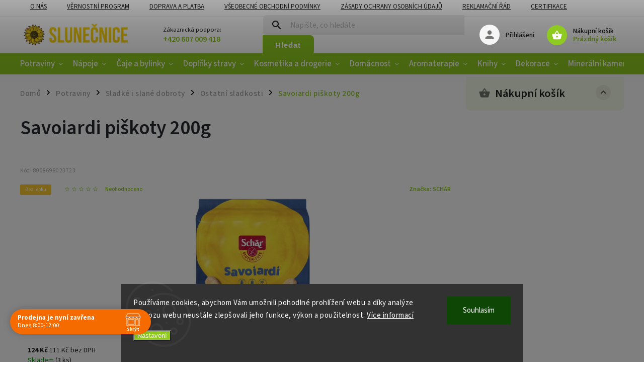

--- FILE ---
content_type: text/html; charset=utf-8
request_url: https://www.eshopslunecnice.cz/savoiardi-piskoty-200g/
body_size: 51668
content:
<!doctype html><html lang="cs" dir="ltr" class="header-background-light external-fonts-loaded"><head><meta charset="utf-8" /><meta name="viewport" content="width=device-width,initial-scale=1" /><title>SAVOIARDI PIŠKOTY 200G</title><link rel="preconnect" href="https://cdn.myshoptet.com" /><link rel="dns-prefetch" href="https://cdn.myshoptet.com" /><link rel="preload" href="https://cdn.myshoptet.com/prj/dist/master/cms/libs/jquery/jquery-1.11.3.min.js" as="script" /><link href="https://cdn.myshoptet.com/prj/dist/master/cms/templates/frontend_templates/shared/css/font-face/source-sans-3.css" rel="stylesheet"><link href="https://cdn.myshoptet.com/prj/dist/master/cms/templates/frontend_templates/shared/css/font-face/exo-2.css" rel="stylesheet"><script>
dataLayer = [];
dataLayer.push({'shoptet' : {
    "pageId": 4719,
    "pageType": "productDetail",
    "currency": "CZK",
    "currencyInfo": {
        "decimalSeparator": ",",
        "exchangeRate": 1,
        "priceDecimalPlaces": 0,
        "symbol": "K\u010d",
        "symbolLeft": 0,
        "thousandSeparator": " "
    },
    "language": "cs",
    "projectId": 360938,
    "product": {
        "id": 9091,
        "guid": "40f47bc0-c037-11ea-b0b3-ecf4bbd76e50",
        "hasVariants": false,
        "codes": [
            {
                "code": 8008698023723,
                "quantity": "3",
                "stocks": [
                    {
                        "id": "ext",
                        "quantity": "3"
                    }
                ]
            }
        ],
        "code": "8008698023723",
        "name": "Savoiardi pi\u0161koty 200g",
        "appendix": "",
        "weight": "0",
        "manufacturer": "SCH\u00c4R",
        "manufacturerGuid": "1EF53337293A6CC69754DA0BA3DED3EE",
        "currentCategory": "POTRAVINY | Sladkosti a ty\u010dinky | Ostatn\u00ed sladkosti",
        "currentCategoryGuid": "bf04e18c-0afd-11eb-90ab-b8ca3a6a5ac4",
        "defaultCategory": "POTRAVINY | Sladkosti a ty\u010dinky | Ostatn\u00ed sladkosti",
        "defaultCategoryGuid": "bf04e18c-0afd-11eb-90ab-b8ca3a6a5ac4",
        "currency": "CZK",
        "priceWithVat": 124
    },
    "stocks": [
        {
            "id": "ext",
            "title": "Sklad",
            "isDeliveryPoint": 0,
            "visibleOnEshop": 1
        }
    ],
    "cartInfo": {
        "id": null,
        "freeShipping": false,
        "freeShippingFrom": 2000,
        "leftToFreeGift": {
            "formattedPrice": "0 K\u010d",
            "priceLeft": 0
        },
        "freeGift": false,
        "leftToFreeShipping": {
            "priceLeft": 2000,
            "dependOnRegion": 0,
            "formattedPrice": "2 000 K\u010d"
        },
        "discountCoupon": [],
        "getNoBillingShippingPrice": {
            "withoutVat": 0,
            "vat": 0,
            "withVat": 0
        },
        "cartItems": [],
        "taxMode": "ORDINARY"
    },
    "cart": [],
    "customer": {
        "priceRatio": 1,
        "priceListId": 1,
        "groupId": null,
        "registered": false,
        "mainAccount": false
    }
}});
dataLayer.push({'cookie_consent' : {
    "marketing": "denied",
    "analytics": "denied"
}});
document.addEventListener('DOMContentLoaded', function() {
    shoptet.consent.onAccept(function(agreements) {
        if (agreements.length == 0) {
            return;
        }
        dataLayer.push({
            'cookie_consent' : {
                'marketing' : (agreements.includes(shoptet.config.cookiesConsentOptPersonalisation)
                    ? 'granted' : 'denied'),
                'analytics': (agreements.includes(shoptet.config.cookiesConsentOptAnalytics)
                    ? 'granted' : 'denied')
            },
            'event': 'cookie_consent'
        });
    });
});
</script>

<!-- Google Tag Manager -->
<script>(function(w,d,s,l,i){w[l]=w[l]||[];w[l].push({'gtm.start':
new Date().getTime(),event:'gtm.js'});var f=d.getElementsByTagName(s)[0],
j=d.createElement(s),dl=l!='dataLayer'?'&l='+l:'';j.async=true;j.src=
'https://www.googletagmanager.com/gtm.js?id='+i+dl;f.parentNode.insertBefore(j,f);
})(window,document,'script','dataLayer','GTM-TD5RN83');</script>
<!-- End Google Tag Manager -->

<meta property="og:type" content="website"><meta property="og:site_name" content="eshopslunecnice.cz"><meta property="og:url" content="https://www.eshopslunecnice.cz/savoiardi-piskoty-200g/"><meta property="og:title" content="SAVOIARDI PIŠKOTY 200G"><meta name="author" content="E-shop Slunečnice"><meta name="web_author" content="Shoptet.cz"><meta name="dcterms.rightsHolder" content="www.eshopslunecnice.cz"><meta name="robots" content="index,follow"><meta property="og:image" content="https://cdn.myshoptet.com/usr/www.eshopslunecnice.cz/user/shop/big/9091_products-snacks-savoiardi-200g-front.png?647f48ad"><meta property="og:description" content="Savoiardi piškoty 200g. Savoiardi bezlepkové piškoty"><meta name="description" content="Savoiardi piškoty 200g. Savoiardi bezlepkové piškoty"><meta name="google-site-verification" content="pmjKU-DWh2jul06FTiCZ-hv8xX18Ff13EBwv-C7XvR8"><meta property="product:price:amount" content="124"><meta property="product:price:currency" content="CZK"><style>:root {--color-primary: #8fca20;--color-primary-h: 81;--color-primary-s: 73%;--color-primary-l: 46%;--color-primary-hover: #8fca20;--color-primary-hover-h: 81;--color-primary-hover-s: 73%;--color-primary-hover-l: 46%;--color-secondary: #ffcb2f;--color-secondary-h: 45;--color-secondary-s: 100%;--color-secondary-l: 59%;--color-secondary-hover: #f56b00;--color-secondary-hover-h: 26;--color-secondary-hover-s: 100%;--color-secondary-hover-l: 48%;--color-tertiary: #ff6600;--color-tertiary-h: 24;--color-tertiary-s: 100%;--color-tertiary-l: 50%;--color-tertiary-hover: #ff3c00;--color-tertiary-hover-h: 14;--color-tertiary-hover-s: 100%;--color-tertiary-hover-l: 50%;--color-header-background: #ffffff;--template-font: "Source Sans 3";--template-headings-font: "Exo 2";--header-background-url: none;--cookies-notice-background: #1A1937;--cookies-notice-color: #F8FAFB;--cookies-notice-button-hover: #f5f5f5;--cookies-notice-link-hover: #27263f;--templates-update-management-preview-mode-content: "Náhled aktualizací šablony je aktivní pro váš prohlížeč."}</style>
    <script>var shoptet = shoptet || {};</script>
    <script src="https://cdn.myshoptet.com/prj/dist/master/shop/dist/main-3g-header.js.05f199e7fd2450312de2.js"></script>
<!-- User include --><!-- service 852(492) html code header -->
<style>
#fb-root {display: none;}
.footer-links-icons {display:none;}
.not-working {background-color: black;color:white;width:100%;height:100%;position:fixed;top:0;left:0;z-index:9999999;text-align:center;padding:50px;}
</style>

<script src="https://ajax.googleapis.com/ajax/libs/webfont/1.6.26/webfont.js"></script>

<link rel="stylesheet" href="https://cdnjs.cloudflare.com/ajax/libs/twitter-bootstrap/4.4.1/css/bootstrap-grid.min.css" />
<link rel="stylesheet" href="https://code.jquery.com/ui/1.12.0/themes/smoothness/jquery-ui.css" />
<link rel="stylesheet" href="https://cdn.myshoptet.com/usr/shoptet.tomashlad.eu/user/documents/extras/shoptet-font/font.css"/>
<link rel="stylesheet" href="https://cdn.jsdelivr.net/npm/slick-carousel@1.8.1/slick/slick.css" />

<link rel="stylesheet" href="https://cdn.myshoptet.com/usr/shoptet.tomashlad.eu/user/documents/extras/adamin/animate.css">
<link rel="stylesheet" href="https://cdn.myshoptet.com/usr/shoptet.tomashlad.eu/user/documents/extras/adamin/screen.min.css?v31"/>

<style>
.top-navigation-bar .site-name {margin-bottom: 0;}
.extended-banner-link:empty {display:none;}
</style>
<!-- <link rel="stylesheet" href="https://cdn.myshoptet.com/usr/shoptet.tomashlad.eu/user/documents/extras/cookies-bar/styles.css?v=6"/> -->

<style>
.category-perex p img {max-width: 100%;height:auto;}
footer #formLogin .password-helper {display: block;}
.load-products {padding:10px 20px;border-radius:10px;}
.top-navigation-bar .container {max-height:32px;}
@media only screen and (max-width: 767px) {
.in-klient .sidebar.sidebar-left {display:block;}
.in-klient .sidebar-inner {padding-left:0;}
}
.dklabNaposledyZakoupiliCelkem {margin-top:20px !important;}
.in-index .products-block.products .slick-track {display:flex;}
.type-page .scroll-wrapper {overflow: auto;}
article img {max-width:100%;}
.in-znacka .page img {max-width: 100%;height: auto;}
.wrong-template {
    text-align: center;
    padding: 30px;
    background: #000;
    color: #fff;
    font-size: 20px;
    position: fixed;
    width: 100%;
    height: 100%;
    z-index: 99999999;
    top: 0;
    left: 0;
    padding-top: 20vh;
}
.wrong-template span {
    display: block;
    font-size: 15px;
    margin-top: 25px;
    opacity: 0.7;
}
.wrong-template span a {color: #fff; text-decoration: underline;}

#productDiscussion #discussion-form.visible-permanent {
    display: block;
    position: relative;
    max-height: unset;
    transform: none;
}

@media only screen and (min-width: 767px) {
#header .site-name img {
    max-width: 220px;
}
}
#products .dkLabFavouriteProductDiv ,.products .dkLabFavouriteProductDiv {display: none;}
footer .rate-wrapper .votes-wrap .vote-wrap a, footer .rate-wrapper .votes-wrap .vote-wrap .vote-name {color: black;}
footer .rate-wrapper .votes-wrap .vote-wrap .stars .star {top:-2px;}
.plus-gallery-wrap {display:flex;flex-flow:row wrap;}
.plus-gallery-wrap div.plus-gallery-item {margin-right:20px;margin-bottom:20px;}
.advancedOrder__buttons {display: flex;align-items: center;justify-content: center;margin-top: 20px;margin-bottom: 20px;}
.advancedOrder__buttons .next-step-back {
    display: inline-block !important;
    line-height: 38px;
    padding: 0 15px;
    min-height: 38px;
    background: transparent;
    color: var(--color-primary) !important;
    font-size: 14px;
    border: 1px solid var(--color-primary);
    margin-right: 15px;
    font-family: var(--template-font);
    font-size: 14px;
    font-weight: 400;
    cursor: pointer;
    font-size: 1.1em;
    border-radius: 8px;
}
.advancedOrder__buttons .next-step-back:hover {background: #f2f2f2;}
@media (max-width: 768px) {
.advancedOrder__buttons .next-step-back {margin: 0 auto}
}
.hp-ratings .admin-response {display: none;}
.popup-widget.cart-widget .remove-item {min-width:0;height:auto;}
.p-detail .p-image-wrapper img {object-fit:contain;}
.products-block.products .product a img, .p-detail .p-image-wrapper img, .search-whisperer img, .products-inline.products .product .image img, .advanced-parameter-inner img {height:auto;}
#footer .copyright .podpis {display:block !important;}
img {height: auto;}
.p-detail .p-image-wrapper img {height:auto;}
.carousel-inner {min-height:0 !important;}
</style>
<!-- api 426(80) html code header -->
<link rel="stylesheet" href="https://cdn.myshoptet.com/usr/api2.dklab.cz/user/documents/_doplnky/navstivene/360938/8/360938_8.css" type="text/css" /><style> :root { --dklab-lastvisited-background-color: #FFFFFF; } </style>
<!-- api 427(81) html code header -->
<link rel="stylesheet" href="https://cdn.myshoptet.com/usr/api2.dklab.cz/user/documents/_doplnky/instagram/360938/8/360938_8.css" type="text/css" /><style>
        :root {
            --dklab-instagram-header-color: #000000;  
            --dklab-instagram-header-background: #DDDDDD;  
            --dklab-instagram-font-weight: 700;
            --dklab-instagram-font-size: 180%;
            --dklab-instagram-logoUrl: url(https://cdn.myshoptet.com/usr/api2.dklab.cz/user/documents/_doplnky/instagram/img/logo-duha.png); 
            --dklab-instagram-logo-size-width: 40px;
            --dklab-instagram-logo-size-height: 40px;                        
            --dklab-instagram-hover-content: "\e902";                        
            --dklab-instagram-padding: 0px;                        
            --dklab-instagram-border-color: #888888;
            
        }
        </style>
<!-- api 491(143) html code header -->
<link rel="stylesheet" href="https://cdn.myshoptet.com/usr/api2.dklab.cz/user/documents/_doplnky/doprava/360938/24/360938_24.css" type="text/css" /><style>
        :root {
            --dklab-background-color: #000000;
            --dklab-foreground-color: #FFFFFF;
            --dklab-transport-background-color: #E9FFD7;
            --dklab-transport-foreground-color: #352200;
            --dklab-gift-background-color: #000000;
            --dklab-gift-foreground-color: #FFFFFF;
        }</style>
<!-- api 690(337) html code header -->
<script>var ophWidgetData={"lang":"cs","link":"","logo":true,"expanded":true,"lunchShow":false,"checkHoliday":true,"showNextWeek":true,"showWidgetStart":"07:30","showWidgetEnd":"18:30","beforeOpenStore":"10","beforeCloseStore":"10","openingHours":[{"day":1,"openHour":"08:00","closeHour":"18:00","openPause":"","closePause":"","closed":false},{"day":2,"openHour":"08:00","closeHour":"18:00","openPause":"","closePause":"","closed":false},{"day":3,"openHour":"08:00","closeHour":"18:00","openPause":"","closePause":"","closed":false},{"day":4,"openHour":"08:00","closeHour":"18:00","openPause":"","closePause":"","closed":false},{"day":5,"openHour":"08:00","closeHour":"18:00","openPause":"","closePause":"","closed":false},{"day":6,"openHour":"08:00","closeHour":"12:00","openPause":"","closePause":"","closed":false},{"day":7,"openHour":"","closeHour":"","openPause":"","closePause":"","closed":true}],"excludes":[{"date":"2024-12-31","openHour":"08:00","closeHour":"14:00","openPause":"","closePause":"","text":""},{"date":"2025-04-18","openHour":"","closeHour":"","openPause":"","closePause":"","closed":true,"text":""},{"date":"2025-04-21","openHour":"","closeHour":"","openPause":"","closePause":"","closed":true,"text":""}],"holidayList":["01-01","01-05","08-05","05-07","06-07","28-09","28-10","17-11","24-12","25-12","26-12"],"todayLongFormat":false,"logoFilemanager":"https:\/\/www.eshopslunecnice.cz\/user\/documents\/upload\/blobid2.png","colors":{"bg_header_color":"#ffffff","bg_logo_color":"#ffffff","bg_title_color":"#ffffff","bg_preopen_color":"#ff6600","bg_open_color":"#8fca20","bg_pause_color":"#ff9800","bg_preclose_color":"#ffcb2f","bg_close_color":"#f56b00","color_exception_day":"#e94b4b"},"address":"Chel\u010dick\u00e9ho 78\/21, \u010cesk\u00e9 Bud\u011bjovice 37001","icon":"icon-02","bottomPosition":0,"showDetailOnExpand":false,"disableDetail":false,"disableDetailTable":false,"hideOnMobile":false,"weekTurnOff":[],"directPosition":"ltr"}</script>
<!-- api 709(355) html code header -->
<script>
  const PWJS = {};
</script>

<script src=https://app.productwidgets.cz/pwjs.js></script>



<!-- api 473(125) html code header -->

                <style>
                    #order-billing-methods .radio-wrapper[data-guid="25ccc52a-9b1e-11ed-90ab-b8ca3a6a5ac4"]:not(.cggooglepay), #order-billing-methods .radio-wrapper[data-guid="1a9b952f-66d5-11eb-90ab-b8ca3a6a5ac4"]:not(.cgapplepay) {
                        display: none;
                    }
                </style>
                <script type="text/javascript">
                    document.addEventListener('DOMContentLoaded', function() {
                        if (getShoptetDataLayer('pageType') === 'billingAndShipping') {
                            
                try {
                    if (window.ApplePaySession && window.ApplePaySession.canMakePayments()) {
                        document.querySelector('#order-billing-methods .radio-wrapper[data-guid="1a9b952f-66d5-11eb-90ab-b8ca3a6a5ac4"]').classList.add('cgapplepay');
                    }
                } catch (err) {} 
            
                            
                const cgBaseCardPaymentMethod = {
                        type: 'CARD',
                        parameters: {
                            allowedAuthMethods: ["PAN_ONLY", "CRYPTOGRAM_3DS"],
                            allowedCardNetworks: [/*"AMEX", "DISCOVER", "INTERAC", "JCB",*/ "MASTERCARD", "VISA"]
                        }
                };
                
                function cgLoadScript(src, callback)
                {
                    var s,
                        r,
                        t;
                    r = false;
                    s = document.createElement('script');
                    s.type = 'text/javascript';
                    s.src = src;
                    s.onload = s.onreadystatechange = function() {
                        if ( !r && (!this.readyState || this.readyState == 'complete') )
                        {
                            r = true;
                            callback();
                        }
                    };
                    t = document.getElementsByTagName('script')[0];
                    t.parentNode.insertBefore(s, t);
                } 
                
                function cgGetGoogleIsReadyToPayRequest() {
                    return Object.assign(
                        {},
                        {
                            apiVersion: 2,
                            apiVersionMinor: 0
                        },
                        {
                            allowedPaymentMethods: [cgBaseCardPaymentMethod]
                        }
                    );
                }

                function onCgGooglePayLoaded() {
                    let paymentsClient = new google.payments.api.PaymentsClient({environment: 'PRODUCTION'});
                    paymentsClient.isReadyToPay(cgGetGoogleIsReadyToPayRequest()).then(function(response) {
                        if (response.result) {
                            document.querySelector('#order-billing-methods .radio-wrapper[data-guid="25ccc52a-9b1e-11ed-90ab-b8ca3a6a5ac4"]').classList.add('cggooglepay');	 	 	 	 	 
                        }
                    })
                    .catch(function(err) {});
                }
                
                cgLoadScript('https://pay.google.com/gp/p/js/pay.js', onCgGooglePayLoaded);
            
                        }
                    });
                </script> 
                
<!-- service 421(75) html code header -->
<style>
body:not(.template-07):not(.template-09):not(.template-10):not(.template-11):not(.template-12):not(.template-13):not(.template-14) #return-to-top i::before {content: 'a';}
#return-to-top i:before {content: '\e911';}
#return-to-top {
z-index: 99999999;
    position: fixed;
    bottom: 45px;
    right: 20px;
background: rgba(0, 0, 0, 0.7);
    width: 50px;
    height: 50px;
    display: block;
    text-decoration: none;
    -webkit-border-radius: 35px;
    -moz-border-radius: 35px;
    border-radius: 35px;
    display: none;
    -webkit-transition: all 0.3s linear;
    -moz-transition: all 0.3s ease;
    -ms-transition: all 0.3s ease;
    -o-transition: all 0.3s ease;
    transition: all 0.3s ease;
}
#return-to-top i {color: #fff;margin: -10px 0 0 -10px;position: relative;left: 50%;top: 50%;font-size: 19px;-webkit-transition: all 0.3s ease;-moz-transition: all 0.3s ease;-ms-transition: all 0.3s ease;-o-transition: all 0.3s ease;transition: all 0.3s ease;height: 20px;width: 20px;text-align: center;display: block;font-style: normal;}
#return-to-top:hover {
    background: rgba(0, 0, 0, 0.9);
}
#return-to-top:hover i {
    color: #fff;
}
.icon-chevron-up::before {
font-weight: bold;
}
.ordering-process #return-to-top{display: none !important;}
</style>
<!-- service 427(81) html code header -->
<link rel="stylesheet" href="https://cdn.myshoptet.com/usr/api2.dklab.cz/user/documents/_doplnky/instagram/font/instagramplus.css" type="text/css" />

<!-- service 619(267) html code header -->
<link href="https://cdn.myshoptet.com/usr/fvstudio.myshoptet.com/user/documents/addons/cartupsell.min.css?24.11.1" rel="stylesheet">
<!-- service 690(337) html code header -->
<link href="https://cdn.myshoptet.com/usr/mcore.myshoptet.com/user/documents/upload/addon01/ophWidget.min.css?v=1.6.9" rel="stylesheet" />


<!-- project html code header -->
<!-- Google Tag Manager -->
<script>(function(w,d,s,l,i){w[l]=w[l]||[];w[l].push({'gtm.start':
new Date().getTime(),event:'gtm.js'});var f=d.getElementsByTagName(s)[0],
j=d.createElement(s),dl=l!='dataLayer'?'&l='+l:'';j.async=true;j.src=
'https://www.googletagmanager.com/gtm.js?id='+i+dl;f.parentNode.insertBefore(j,f);
})(window,document,'script','dataLayer','GTM-TD5RN83');</script>
<!-- End Google Tag Manager -->

<link rel="stylesheet" href="/user/documents/upload/app/css/shoptet-template.min.css?20200818_v1"/>


<script>
    var mobileBreadcrumbs = true;
</script>


<script>
    defaultProductsCount = true;
</script>







<!-- Facebook Pixel Code -->
<script>
!function(f,b,e,v,n,t,s)
{if(f.fbq)return;n=f.fbq=function(){n.callMethod?
n.callMethod.apply(n,arguments):n.queue.push(arguments)};
if(!f._fbq)f._fbq=n;n.push=n;n.loaded=!0;n.version='2.0';
n.queue=[];t=b.createElement(e);t.async=!0;
t.src=v;s=b.getElementsByTagName(e)[0];
s.parentNode.insertBefore(t,s)}(window, document,'script',
'https://connect.facebook.net/en_US/fbevents.js');
fbq('init', '551393441958311');
fbq('track', 'PageView');
</script>
<noscript><img height="1" width="1" style="display:none"
src="https://www.facebook.com/tr?id=551393441958311&ev=PageView&noscript=1"
/></noscript>
<!-- End Facebook Pixel Code -->

<meta name="facebook-domain-verification" content="e7kk1nynbznmhq5wcxqeh57xc5vlos" />

<style>
	.site-name {
	  display: none;
  }
  

.top-navigation-bar .container {
    display: flex;
    justify-content: space-between;
    min-height: 30px;
    align-items:  center;
    flex-direction: column;
}

  
#header #navigation   ul.menu-level-1 > li > a {
	font-size: 17px;
  padding: 0 10px;
  }
  
  button:hover, .button:hover, .btn:hover, .btn-primary:hover, .products .product .btn:hover {
    background-color: #f56b00;
  }
  
  footer .custom-footer .site-name .inner-box {
  	display: none;
  }
</style>

<style>
#reg-customer-group {display:none;}

@media only screen and (max-width: 40em){
#footer .footer-row-element {text-align:center;}
#footer-in .footer-row-element:not(.banner), #footer-in .banner img {display: block;}
#footer-in #contactbox-right .ccr-single span {padding:0px;}
#footer-in #contactbox-right .ccr-single span:before, #footer-in ul>li:not(.footer-row-element):before {display:none;}
}
#footer .footer-row-element .hide-for-small {display: block !important;}



.navigation-in ul li.appended-category {
    display: none !important;
}
  
<!-- Ecomail starts --><script type="text/javascript">;(function(p,l,o,w,i,n,g){if(!p[i]){p.GlobalSnowplowNamespace=p.GlobalSnowplowNamespace||[];p.GlobalSnowplowNamespace.push(i);p[i]=function(){(p[i].q=p[i].q||[]).push(arguments)};p[i].q=p[i].q||[];n=l.createElement(o);g=l.getElementsByTagName(o)[0];n.async=1;n.src=w;g.parentNode.insertBefore(n,g)}}(window,document,"script","//d70shl7vidtft.cloudfront.net/ecmtr-2.4.2.js","ecotrack"));window.ecotrack('newTracker', 'cf', 'd2dpiwfhf3tz0r.cloudfront.net', { /* Initialise a tracker */  appId: 'eshopslunecnice'});window.ecotrack('setUserIdFromLocation', 'ecmid');window.ecotrack('trackPageView');</script><!-- Ecomail stops -->
   

footer .custom-footer .newsletter, .odber .odber-in .newsletter {
    max-width: 2500px;
    padding: 50px 220px;
    margin-bottom: -1px;
    margin-top: 60px;
    background: #E9FFD7;
}







.cart-table a.show-related {
	color: #8fca20!important;
}


</style>

<meta name="google-site-verification" content="mh14Dv2vi1UN8KoXThOBPzkHDmkCkBnK1k7uC1uo2jk" />

<style type="text/css"> .horizontal-advantage { width: 200px !important } </style>

<script>
        (function (w,d,s,o,f,js,fjs) {
            w['ecm-widget']=o;w[o] = w[o] || function () { (w[o].q = w[o].q || []).push(arguments) };
            js = d.createElement(s), fjs = d.getElementsByTagName(s)[0];
            js.id = '12-04d9c95424b2f28aaece6f953bb0e4aa'; js.dataset.a = 'eshopslunecnice'; js.src = f; js.async = 1; fjs.parentNode.insertBefore(js, fjs);
        }(window, document, 'script', 'ecmwidget', 'https://d70shl7vidtft.cloudfront.net/widget.js'));
    </script>

 
 
 
<style>
@media only screen and (max-width: 1200px) {
#carousel .item img {
    min-height: 0 !important;
}
}
</style>


<script>
    var hpBlogUrl = "zajimavosti";
</script>


<!-- /User include --><link rel="shortcut icon" href="/favicon.ico" type="image/x-icon" /><link rel="canonical" href="https://www.eshopslunecnice.cz/savoiardi-piskoty-200g/" />    <!-- Global site tag (gtag.js) - Google Analytics -->
    <script async src="https://www.googletagmanager.com/gtag/js?id=G-3SMT2DGSWR"></script>
    <script>
        
        window.dataLayer = window.dataLayer || [];
        function gtag(){dataLayer.push(arguments);}
        

                    console.debug('default consent data');

            gtag('consent', 'default', {"ad_storage":"denied","analytics_storage":"denied","ad_user_data":"denied","ad_personalization":"denied","wait_for_update":500});
            dataLayer.push({
                'event': 'default_consent'
            });
        
        gtag('js', new Date());

        
                gtag('config', 'G-3SMT2DGSWR', {"groups":"GA4","send_page_view":false,"content_group":"productDetail","currency":"CZK","page_language":"cs"});
        
                gtag('config', 'AW-324567958', {"allow_enhanced_conversions":true});
        
        
        
        
        
                    gtag('event', 'page_view', {"send_to":"GA4","page_language":"cs","content_group":"productDetail","currency":"CZK"});
        
                gtag('set', 'currency', 'CZK');

        gtag('event', 'view_item', {
            "send_to": "UA",
            "items": [
                {
                    "id": "8008698023723",
                    "name": "Savoiardi pi\u0161koty 200g",
                    "category": "POTRAVINY \/ Sladkosti a ty\u010dinky \/ Ostatn\u00ed sladkosti",
                                        "brand": "SCH\u00c4R",
                                                            "price": 111
                }
            ]
        });
        
        
        
        
        
                    gtag('event', 'view_item', {"send_to":"GA4","page_language":"cs","content_group":"productDetail","value":111,"currency":"CZK","items":[{"item_id":"8008698023723","item_name":"Savoiardi pi\u0161koty 200g","item_brand":"SCH\u00c4R","item_category":"POTRAVINY","item_category2":"Sladkosti a ty\u010dinky","item_category3":"Ostatn\u00ed sladkosti","price":111,"quantity":1,"index":0}]});
        
        
        
        
        
        
        
        document.addEventListener('DOMContentLoaded', function() {
            if (typeof shoptet.tracking !== 'undefined') {
                for (var id in shoptet.tracking.bannersList) {
                    gtag('event', 'view_promotion', {
                        "send_to": "UA",
                        "promotions": [
                            {
                                "id": shoptet.tracking.bannersList[id].id,
                                "name": shoptet.tracking.bannersList[id].name,
                                "position": shoptet.tracking.bannersList[id].position
                            }
                        ]
                    });
                }
            }

            shoptet.consent.onAccept(function(agreements) {
                if (agreements.length !== 0) {
                    console.debug('gtag consent accept');
                    var gtagConsentPayload =  {
                        'ad_storage': agreements.includes(shoptet.config.cookiesConsentOptPersonalisation)
                            ? 'granted' : 'denied',
                        'analytics_storage': agreements.includes(shoptet.config.cookiesConsentOptAnalytics)
                            ? 'granted' : 'denied',
                                                                                                'ad_user_data': agreements.includes(shoptet.config.cookiesConsentOptPersonalisation)
                            ? 'granted' : 'denied',
                        'ad_personalization': agreements.includes(shoptet.config.cookiesConsentOptPersonalisation)
                            ? 'granted' : 'denied',
                        };
                    console.debug('update consent data', gtagConsentPayload);
                    gtag('consent', 'update', gtagConsentPayload);
                    dataLayer.push(
                        { 'event': 'update_consent' }
                    );
                }
            });
        });
    </script>
<script>
    (function(t, r, a, c, k, i, n, g) { t['ROIDataObject'] = k;
    t[k]=t[k]||function(){ (t[k].q=t[k].q||[]).push(arguments) },t[k].c=i;n=r.createElement(a),
    g=r.getElementsByTagName(a)[0];n.async=1;n.src=c;g.parentNode.insertBefore(n,g)
    })(window, document, 'script', '//www.heureka.cz/ocm/sdk.js?source=shoptet&version=2&page=product_detail', 'heureka', 'cz');

    heureka('set_user_consent', 0);
</script>
</head><body class="desktop id-4719 in-ostatni-sladkosti template-11 type-product type-detail multiple-columns-body columns-mobile-2 columns-3 blank-mode blank-mode-css ums_forms_redesign--off ums_a11y_category_page--on ums_discussion_rating_forms--off ums_flags_display_unification--on ums_a11y_login--on mobile-header-version-0">
        <div id="fb-root"></div>
        <script>
            window.fbAsyncInit = function() {
                FB.init({
                    autoLogAppEvents : true,
                    xfbml            : true,
                    version          : 'v24.0'
                });
            };
        </script>
        <script async defer crossorigin="anonymous" src="https://connect.facebook.net/cs_CZ/sdk.js#xfbml=1&version=v24.0"></script>
<!-- Google Tag Manager (noscript) -->
<noscript><iframe src="https://www.googletagmanager.com/ns.html?id=GTM-TD5RN83"
height="0" width="0" style="display:none;visibility:hidden"></iframe></noscript>
<!-- End Google Tag Manager (noscript) -->

    <div class="siteCookies siteCookies--bottom siteCookies--dark js-siteCookies" role="dialog" data-testid="cookiesPopup" data-nosnippet>
        <div class="siteCookies__form">
            <div class="siteCookies__content">
                <div class="siteCookies__text">
                    Používáme cookies, abychom Vám umožnili pohodlné prohlížení webu a díky analýze provozu webu neustále zlepšovali jeho funkce, výkon a použitelnost. <a href="http://www.eshopslunecnice.cz/podminky-ochrany-osobnich-udaju/" target="_blank" rel="noopener noreferrer">Více informací</a>
                </div>
                <p class="siteCookies__links">
                    <button class="siteCookies__link js-cookies-settings" aria-label="Nastavení cookies" data-testid="cookiesSettings">Nastavení</button>
                </p>
            </div>
            <div class="siteCookies__buttonWrap">
                                <button class="siteCookies__button js-cookiesConsentSubmit" value="all" aria-label="Přijmout cookies" data-testid="buttonCookiesAccept">Souhlasím</button>
            </div>
        </div>
        <script>
            document.addEventListener("DOMContentLoaded", () => {
                const siteCookies = document.querySelector('.js-siteCookies');
                document.addEventListener("scroll", shoptet.common.throttle(() => {
                    const st = document.documentElement.scrollTop;
                    if (st > 1) {
                        siteCookies.classList.add('siteCookies--scrolled');
                    } else {
                        siteCookies.classList.remove('siteCookies--scrolled');
                    }
                }, 100));
            });
        </script>
    </div>
<a href="#content" class="skip-link sr-only">Přejít na obsah</a><div class="overall-wrapper"><div class="user-action"><div class="container">
    <div class="user-action-in">
                    <div id="login" class="user-action-login popup-widget login-widget" role="dialog" aria-labelledby="loginHeading">
        <div class="popup-widget-inner">
                            <h2 id="loginHeading">Přihlášení k vašemu účtu</h2><div id="customerLogin"><form action="/action/Customer/Login/" method="post" id="formLoginIncluded" class="csrf-enabled formLogin" data-testid="formLogin"><input type="hidden" name="referer" value="" /><div class="form-group"><div class="input-wrapper email js-validated-element-wrapper no-label"><input type="email" name="email" class="form-control" autofocus placeholder="E-mailová adresa (např. jan@novak.cz)" data-testid="inputEmail" autocomplete="email" required /></div></div><div class="form-group"><div class="input-wrapper password js-validated-element-wrapper no-label"><input type="password" name="password" class="form-control" placeholder="Heslo" data-testid="inputPassword" autocomplete="current-password" required /><span class="no-display">Nemůžete vyplnit toto pole</span><input type="text" name="surname" value="" class="no-display" /></div></div><div class="form-group"><div class="login-wrapper"><button type="submit" class="btn btn-secondary btn-text btn-login" data-testid="buttonSubmit">Přihlásit se</button><div class="password-helper"><a href="/registrace/" data-testid="signup" rel="nofollow">Nová registrace</a><a href="/klient/zapomenute-heslo/" rel="nofollow">Zapomenuté heslo</a></div></div></div><div class="social-login-buttons"><div class="social-login-buttons-divider"><span>nebo</span></div><div class="form-group"><a href="/action/Social/login/?provider=Facebook" class="login-btn facebook" rel="nofollow"><span class="login-facebook-icon"></span><strong>Přihlásit se přes Facebook</strong></a></div><div class="form-group"><a href="/action/Social/login/?provider=Google" class="login-btn google" rel="nofollow"><span class="login-google-icon"></span><strong>Přihlásit se přes Google</strong></a></div></div></form>
</div>                    </div>
    </div>

                            <div id="cart-widget" class="user-action-cart popup-widget cart-widget loader-wrapper" data-testid="popupCartWidget" role="dialog" aria-hidden="true">
    <div class="popup-widget-inner cart-widget-inner place-cart-here">
        <div class="loader-overlay">
            <div class="loader"></div>
        </div>
    </div>

    <div class="cart-widget-button">
        <a href="/kosik/" class="btn btn-conversion" id="continue-order-button" rel="nofollow" data-testid="buttonNextStep">Pokračovat do košíku</a>
    </div>
</div>
            </div>
</div>
</div><div class="top-navigation-bar" data-testid="topNavigationBar">

    <div class="container">

        <div class="top-navigation-contacts">
            <strong>Zákaznická podpora:</strong><a href="tel:+420607009418" class="project-phone" aria-label="Zavolat na +420607009418" data-testid="contactboxPhone"><span>+420 607 009 418</span></a><a href="mailto:info@eshopslunecnice.cz" class="project-email" data-testid="contactboxEmail"><span>info@eshopslunecnice.cz</span></a>        </div>

                            <div class="top-navigation-menu">
                <div class="top-navigation-menu-trigger"></div>
                <ul class="top-navigation-bar-menu">
                                            <li class="top-navigation-menu-item-5376">
                            <a href="/o-nas/" target="blank">O nás</a>
                        </li>
                                            <li class="top-navigation-menu-item-6279">
                            <a href="/nas-vernostni-program/" target="blank">Věrnostní program</a>
                        </li>
                                            <li class="top-navigation-menu-item-5184">
                            <a href="/doprava-a-platba/" target="blank">Doprava a platba</a>
                        </li>
                                            <li class="top-navigation-menu-item-39">
                            <a href="/obchodni-podminky/" target="blank">Všeobecné obchodní podmínky</a>
                        </li>
                                            <li class="top-navigation-menu-item-691">
                            <a href="/podminky-ochrany-osobnich-udaju/" target="blank">Zásady ochrany osobních údajů</a>
                        </li>
                                            <li class="top-navigation-menu-item-5181">
                            <a href="/reklamacni-rad/" target="blank">Reklamační řád</a>
                        </li>
                                            <li class="top-navigation-menu-item-5541">
                            <a href="/certifikace/" target="blank">Certifikace</a>
                        </li>
                                            <li class="top-navigation-menu-item--51">
                            <a href="/hodnoceni-obchodu/" target="blank">Hodnocení obchodu</a>
                        </li>
                                            <li class="top-navigation-menu-item-6240">
                            <a href="/kamenny-obchod-v-ceskych-budejovicich/" target="blank">Kamenný obchod v Českých Budějovicích</a>
                        </li>
                                    </ul>
                <ul class="top-navigation-bar-menu-helper"></ul>
            </div>
        
        <div class="top-navigation-tools top-navigation-tools--language">
            <div class="responsive-tools">
                <a href="#" class="toggle-window" data-target="search" aria-label="Hledat" data-testid="linkSearchIcon"></a>
                                                            <a href="#" class="toggle-window" data-target="login"></a>
                                                    <a href="#" class="toggle-window" data-target="navigation" aria-label="Menu" data-testid="hamburgerMenu"></a>
            </div>
                <div class="dropdown">
        <span>Ceny v:</span>
        <button id="topNavigationDropdown" type="button" data-toggle="dropdown" aria-haspopup="true" aria-expanded="false">
            CZK
            <span class="caret"></span>
        </button>
        <ul class="dropdown-menu" aria-labelledby="topNavigationDropdown"><li><a href="/action/Currency/changeCurrency/?currencyCode=CZK" rel="nofollow">CZK</a></li><li><a href="/action/Currency/changeCurrency/?currencyCode=EUR" rel="nofollow">EUR</a></li></ul>
    </div>
            <button class="top-nav-button top-nav-button-login toggle-window" type="button" data-target="login" aria-haspopup="dialog" aria-controls="login" aria-expanded="false" data-testid="signin"><span>Přihlášení</span></button>        </div>

    </div>

</div>
<header id="header"><div class="container navigation-wrapper">
    <div class="header-top">
        <div class="site-name-wrapper">
            <div class="site-name"><a href="/" data-testid="linkWebsiteLogo"><img src="https://cdn.myshoptet.com/usr/www.eshopslunecnice.cz/user/logos/_slunecnice-logo-light_ylw-illustr-2.png" alt="E-shop Slunečnice" fetchpriority="low" /></a></div>        </div>
        <div class="search" itemscope itemtype="https://schema.org/WebSite">
            <meta itemprop="headline" content="Ostatní sladkosti"/><meta itemprop="url" content="https://www.eshopslunecnice.cz"/><meta itemprop="text" content="Savoiardi piškoty 200g. Savoiardi bezlepkové piškoty"/>            <form action="/action/ProductSearch/prepareString/" method="post"
    id="formSearchForm" class="search-form compact-form js-search-main"
    itemprop="potentialAction" itemscope itemtype="https://schema.org/SearchAction" data-testid="searchForm">
    <fieldset>
        <meta itemprop="target"
            content="https://www.eshopslunecnice.cz/vyhledavani/?string={string}"/>
        <input type="hidden" name="language" value="cs"/>
        
            
<input
    type="search"
    name="string"
        class="query-input form-control search-input js-search-input"
    placeholder="Napište, co hledáte"
    autocomplete="off"
    required
    itemprop="query-input"
    aria-label="Vyhledávání"
    data-testid="searchInput"
>
            <button type="submit" class="btn btn-default" data-testid="searchBtn">Hledat</button>
        
    </fieldset>
</form>
        </div>
        <div class="navigation-buttons">
                
    <a href="/kosik/" class="btn btn-icon toggle-window cart-count" data-target="cart" data-hover="true" data-redirect="true" data-testid="headerCart" rel="nofollow" aria-haspopup="dialog" aria-expanded="false" aria-controls="cart-widget">
        
                <span class="sr-only">Nákupní košík</span>
        
            <span class="cart-price visible-lg-inline-block" data-testid="headerCartPrice">
                                    Prázdný košík                            </span>
        
    
            </a>
        </div>
    </div>
    <nav id="navigation" aria-label="Hlavní menu" data-collapsible="true"><div class="navigation-in menu"><ul class="menu-level-1" role="menubar" data-testid="headerMenuItems"><li class="menu-item-2055 ext" role="none"><a href="/potraviny/" data-testid="headerMenuItem" role="menuitem" aria-haspopup="true" aria-expanded="false"><b>Potraviny</b><span class="submenu-arrow"></span></a><ul class="menu-level-2" aria-label="Potraviny" tabindex="-1" role="menu"><li class="menu-item-2166 has-third-level" role="none"><a href="/testoviny-/" class="menu-image" data-testid="headerMenuItem" tabindex="-1" aria-hidden="true"><img src="data:image/svg+xml,%3Csvg%20width%3D%22140%22%20height%3D%22100%22%20xmlns%3D%22http%3A%2F%2Fwww.w3.org%2F2000%2Fsvg%22%3E%3C%2Fsvg%3E" alt="" aria-hidden="true" width="140" height="100"  data-src="https://cdn.myshoptet.com/usr/www.eshopslunecnice.cz/user/categories/thumb/2.png" fetchpriority="low" /></a><div><a href="/testoviny-/" data-testid="headerMenuItem" role="menuitem"><span>Těstoviny</span></a>
                                                    <ul class="menu-level-3" role="menu">
                                                                    <li class="menu-item-4773" role="none">
                                        <a href="/ostatni-testoviny/" data-testid="headerMenuItem" role="menuitem">
                                            Ostatní těstoviny</a>,                                    </li>
                                                                    <li class="menu-item-4776" role="none">
                                        <a href="/zitne-testoviny/" data-testid="headerMenuItem" role="menuitem">
                                            Žitné těstoviny</a>,                                    </li>
                                                                    <li class="menu-item-4710" role="none">
                                        <a href="/psenicne-testoviny/" data-testid="headerMenuItem" role="menuitem">
                                            Pšeničné těstoviny</a>,                                    </li>
                                                                    <li class="menu-item-4854" role="none">
                                        <a href="/kukuricne-testoviny/" data-testid="headerMenuItem" role="menuitem">
                                            Kukuřičné těstoviny</a>,                                    </li>
                                                                    <li class="menu-item-4770" role="none">
                                        <a href="/pohankove-testoviny/" data-testid="headerMenuItem" role="menuitem">
                                            Pohankové těstoviny</a>,                                    </li>
                                                                    <li class="menu-item-4779" role="none">
                                        <a href="/jecne-testoviny/" data-testid="headerMenuItem" role="menuitem">
                                            Ječné těstoviny</a>,                                    </li>
                                                                    <li class="menu-item-4662" role="none">
                                        <a href="/ryzove-testoviny/" data-testid="headerMenuItem" role="menuitem">
                                            Rýžové těstoviny</a>                                    </li>
                                                            </ul>
                        </div></li><li class="menu-item-2250 has-third-level" role="none"><a href="/polotovary-a-instantni-potraviny/" class="menu-image" data-testid="headerMenuItem" tabindex="-1" aria-hidden="true"><img src="data:image/svg+xml,%3Csvg%20width%3D%22140%22%20height%3D%22100%22%20xmlns%3D%22http%3A%2F%2Fwww.w3.org%2F2000%2Fsvg%22%3E%3C%2Fsvg%3E" alt="" aria-hidden="true" width="140" height="100"  data-src="https://cdn.myshoptet.com/usr/www.eshopslunecnice.cz/user/categories/thumb/10.png" fetchpriority="low" /></a><div><a href="/polotovary-a-instantni-potraviny/" data-testid="headerMenuItem" role="menuitem"><span>Polotovary a instantní potraviny</span></a>
                                                    <ul class="menu-level-3" role="menu">
                                                                    <li class="menu-item-4926" role="none">
                                        <a href="/smesi-na-peceni/" data-testid="headerMenuItem" role="menuitem">
                                            Směsi na pečení</a>,                                    </li>
                                                                    <li class="menu-item-5487" role="none">
                                        <a href="/instantni-polevky/" data-testid="headerMenuItem" role="menuitem">
                                            Instantní polévky</a>,                                    </li>
                                                                    <li class="menu-item-4713" role="none">
                                        <a href="/polotovary/" data-testid="headerMenuItem" role="menuitem">
                                            Polotovary</a>,                                    </li>
                                                                    <li class="menu-item-4737" role="none">
                                        <a href="/prasky--pudinky/" data-testid="headerMenuItem" role="menuitem">
                                            Pudinky</a>,                                    </li>
                                                                    <li class="menu-item-4836" role="none">
                                        <a href="/instantni-pokrmy/" data-testid="headerMenuItem" role="menuitem">
                                            Instantní pokrmy</a>                                    </li>
                                                            </ul>
                        </div></li><li class="menu-item-2217 has-third-level" role="none"><a href="/obiloviny-lusteniny-a-ryze/" class="menu-image" data-testid="headerMenuItem" tabindex="-1" aria-hidden="true"><img src="data:image/svg+xml,%3Csvg%20width%3D%22140%22%20height%3D%22100%22%20xmlns%3D%22http%3A%2F%2Fwww.w3.org%2F2000%2Fsvg%22%3E%3C%2Fsvg%3E" alt="" aria-hidden="true" width="140" height="100"  data-src="https://cdn.myshoptet.com/usr/www.eshopslunecnice.cz/user/categories/thumb/16.png" fetchpriority="low" /></a><div><a href="/obiloviny-lusteniny-a-ryze/" data-testid="headerMenuItem" role="menuitem"><span>Obiloviny, luštěniny a rýže</span></a>
                                                    <ul class="menu-level-3" role="menu">
                                                                    <li class="menu-item-5169" role="none">
                                        <a href="/ryze/" data-testid="headerMenuItem" role="menuitem">
                                            Rýže</a>,                                    </li>
                                                                    <li class="menu-item-5148" role="none">
                                        <a href="/kuskus-a-bulgur/" data-testid="headerMenuItem" role="menuitem">
                                            Kuskus a bulgur</a>,                                    </li>
                                                                    <li class="menu-item-5151" role="none">
                                        <a href="/jahly/" data-testid="headerMenuItem" role="menuitem">
                                            Jáhly</a>,                                    </li>
                                                                    <li class="menu-item-5154" role="none">
                                        <a href="/vlocky--otruby--krupice/" data-testid="headerMenuItem" role="menuitem">
                                            Vločky, otruby, krupice</a>,                                    </li>
                                                                    <li class="menu-item-5157" role="none">
                                        <a href="/cocka/" data-testid="headerMenuItem" role="menuitem">
                                            Čočka</a>,                                    </li>
                                                                    <li class="menu-item-5160" role="none">
                                        <a href="/hrach/" data-testid="headerMenuItem" role="menuitem">
                                            Hrách</a>,                                    </li>
                                                                    <li class="menu-item-5163" role="none">
                                        <a href="/fazole/" data-testid="headerMenuItem" role="menuitem">
                                            Fazole</a>,                                    </li>
                                                                    <li class="menu-item-5166" role="none">
                                        <a href="/ostatni-lusteniny-a-obiloviny/" data-testid="headerMenuItem" role="menuitem">
                                            Ostatní luštěniny a obiloviny</a>                                    </li>
                                                            </ul>
                        </div></li><li class="menu-item-4842" role="none"><a href="/drozdi--kyprici-prasky/" class="menu-image" data-testid="headerMenuItem" tabindex="-1" aria-hidden="true"><img src="data:image/svg+xml,%3Csvg%20width%3D%22140%22%20height%3D%22100%22%20xmlns%3D%22http%3A%2F%2Fwww.w3.org%2F2000%2Fsvg%22%3E%3C%2Fsvg%3E" alt="" aria-hidden="true" width="140" height="100"  data-src="https://cdn.myshoptet.com/usr/www.eshopslunecnice.cz/user/categories/thumb/23.png" fetchpriority="low" /></a><div><a href="/drozdi--kyprici-prasky/" data-testid="headerMenuItem" role="menuitem"><span>Droždí, kypřící prášky, želatiny</span></a>
                        </div></li><li class="menu-item-4623" role="none"><a href="/polevy--naplne-a-posyp/" class="menu-image" data-testid="headerMenuItem" tabindex="-1" aria-hidden="true"><img src="data:image/svg+xml,%3Csvg%20width%3D%22140%22%20height%3D%22100%22%20xmlns%3D%22http%3A%2F%2Fwww.w3.org%2F2000%2Fsvg%22%3E%3C%2Fsvg%3E" alt="" aria-hidden="true" width="140" height="100"  data-src="https://cdn.myshoptet.com/usr/www.eshopslunecnice.cz/user/categories/thumb/3.png" fetchpriority="low" /></a><div><a href="/polevy--naplne-a-posyp/" data-testid="headerMenuItem" role="menuitem"><span>Polevy, náplně a posyp</span></a>
                        </div></li><li class="menu-item-2295 has-third-level" role="none"><a href="/oleje-a-masla/" class="menu-image" data-testid="headerMenuItem" tabindex="-1" aria-hidden="true"><img src="data:image/svg+xml,%3Csvg%20width%3D%22140%22%20height%3D%22100%22%20xmlns%3D%22http%3A%2F%2Fwww.w3.org%2F2000%2Fsvg%22%3E%3C%2Fsvg%3E" alt="" aria-hidden="true" width="140" height="100"  data-src="https://cdn.myshoptet.com/usr/www.eshopslunecnice.cz/user/categories/thumb/11.png" fetchpriority="low" /></a><div><a href="/oleje-a-masla/" data-testid="headerMenuItem" role="menuitem"><span>Oleje a másla</span></a>
                                                    <ul class="menu-level-3" role="menu">
                                                                    <li class="menu-item-5190" role="none">
                                        <a href="/ghi-prepustena-masla/" data-testid="headerMenuItem" role="menuitem">
                                            Ghí - přepuštěná másla</a>,                                    </li>
                                                                    <li class="menu-item-5193" role="none">
                                        <a href="/vhodne-na-peceni-a-smazeni/" data-testid="headerMenuItem" role="menuitem">
                                            Vhodné na pečení a smažení</a>,                                    </li>
                                                                    <li class="menu-item-5196" role="none">
                                        <a href="/na-salaty/" data-testid="headerMenuItem" role="menuitem">
                                            Na studenou kuchyni</a>,                                    </li>
                                                                    <li class="menu-item-5199" role="none">
                                        <a href="/ostatni-oleje/" data-testid="headerMenuItem" role="menuitem">
                                            Ostatní oleje</a>,                                    </li>
                                                                    <li class="menu-item-5202" role="none">
                                        <a href="/kokosove-oleje/" data-testid="headerMenuItem" role="menuitem">
                                            Kokosové oleje</a>                                    </li>
                                                            </ul>
                        </div></li><li class="menu-item-2148 has-third-level" role="none"><a href="/koreni-a-ochucovadla/" class="menu-image" data-testid="headerMenuItem" tabindex="-1" aria-hidden="true"><img src="data:image/svg+xml,%3Csvg%20width%3D%22140%22%20height%3D%22100%22%20xmlns%3D%22http%3A%2F%2Fwww.w3.org%2F2000%2Fsvg%22%3E%3C%2Fsvg%3E" alt="" aria-hidden="true" width="140" height="100"  data-src="https://cdn.myshoptet.com/usr/www.eshopslunecnice.cz/user/categories/thumb/17.png" fetchpriority="low" /></a><div><a href="/koreni-a-ochucovadla/" data-testid="headerMenuItem" role="menuitem"><span>Koření a ochucovadla</span></a>
                                                    <ul class="menu-level-3" role="menu">
                                                                    <li class="menu-item-4614" role="none">
                                        <a href="/koreni/" data-testid="headerMenuItem" role="menuitem">
                                            Koření a bylinky</a>,                                    </li>
                                                                    <li class="menu-item-4617" role="none">
                                        <a href="/bujony/" data-testid="headerMenuItem" role="menuitem">
                                            Bujony</a>,                                    </li>
                                                                    <li class="menu-item-4638" role="none">
                                        <a href="/pasty-a-omacky/" data-testid="headerMenuItem" role="menuitem">
                                            Pasty, omáčky a dresinky</a>,                                    </li>
                                                                    <li class="menu-item-4653" role="none">
                                        <a href="/ocet/" data-testid="headerMenuItem" role="menuitem">
                                            Ocet</a>,                                    </li>
                                                                    <li class="menu-item-4701" role="none">
                                        <a href="/umeboshi--shoyu--miso--tamari/" data-testid="headerMenuItem" role="menuitem">
                                            Umeboshi, Shoyu, miso, tamari</a>                                    </li>
                                                            </ul>
                        </div></li><li class="menu-item-2151 has-third-level" role="none"><a href="/mouky-strouhanky-skroby/" class="menu-image" data-testid="headerMenuItem" tabindex="-1" aria-hidden="true"><img src="data:image/svg+xml,%3Csvg%20width%3D%22140%22%20height%3D%22100%22%20xmlns%3D%22http%3A%2F%2Fwww.w3.org%2F2000%2Fsvg%22%3E%3C%2Fsvg%3E" alt="" aria-hidden="true" width="140" height="100"  data-src="https://cdn.myshoptet.com/usr/www.eshopslunecnice.cz/user/categories/thumb/24.png" fetchpriority="low" /></a><div><a href="/mouky-strouhanky-skroby/" data-testid="headerMenuItem" role="menuitem"><span>Mouky, strouhanky, škroby</span></a>
                                                    <ul class="menu-level-3" role="menu">
                                                                    <li class="menu-item-5337" role="none">
                                        <a href="/mouky-2/" data-testid="headerMenuItem" role="menuitem">
                                            Mouky</a>,                                    </li>
                                                                    <li class="menu-item-5235" role="none">
                                        <a href="/strouhanky-a-obalovaci-smesi/" data-testid="headerMenuItem" role="menuitem">
                                            Strouhanky a obalovací směsi</a>,                                    </li>
                                                                    <li class="menu-item-5238" role="none">
                                        <a href="/skroby/" data-testid="headerMenuItem" role="menuitem">
                                            Škroby</a>                                    </li>
                                                            </ul>
                        </div></li><li class="menu-item-6639" role="none"><a href="/proteiny/" class="menu-image" data-testid="headerMenuItem" tabindex="-1" aria-hidden="true"><img src="data:image/svg+xml,%3Csvg%20width%3D%22140%22%20height%3D%22100%22%20xmlns%3D%22http%3A%2F%2Fwww.w3.org%2F2000%2Fsvg%22%3E%3C%2Fsvg%3E" alt="" aria-hidden="true" width="140" height="100"  data-src="https://cdn.myshoptet.com/usr/www.eshopslunecnice.cz/user/categories/thumb/4.png" fetchpriority="low" /></a><div><a href="/proteiny/" data-testid="headerMenuItem" role="menuitem"><span>Proteiny</span></a>
                        </div></li><li class="menu-item-5241 has-third-level" role="none"><a href="/soleni-a-slazeni/" class="menu-image" data-testid="headerMenuItem" tabindex="-1" aria-hidden="true"><img src="data:image/svg+xml,%3Csvg%20width%3D%22140%22%20height%3D%22100%22%20xmlns%3D%22http%3A%2F%2Fwww.w3.org%2F2000%2Fsvg%22%3E%3C%2Fsvg%3E" alt="" aria-hidden="true" width="140" height="100"  data-src="https://cdn.myshoptet.com/usr/www.eshopslunecnice.cz/user/categories/thumb/12.png" fetchpriority="low" /></a><div><a href="/soleni-a-slazeni/" data-testid="headerMenuItem" role="menuitem"><span>Solení a slazení</span></a>
                                                    <ul class="menu-level-3" role="menu">
                                                                    <li class="menu-item-4608" role="none">
                                        <a href="/sladidla--sirupy/" data-testid="headerMenuItem" role="menuitem">
                                            Cukry, Sladidla, sirupy, medy</a>,                                    </li>
                                                                    <li class="menu-item-5247" role="none">
                                        <a href="/sul/" data-testid="headerMenuItem" role="menuitem">
                                            Sůl</a>                                    </li>
                                                            </ul>
                        </div></li><li class="menu-item-4833" role="none"><a href="/sterilovane-a-konzervovane-potraviny/" class="menu-image" data-testid="headerMenuItem" tabindex="-1" aria-hidden="true"><img src="data:image/svg+xml,%3Csvg%20width%3D%22140%22%20height%3D%22100%22%20xmlns%3D%22http%3A%2F%2Fwww.w3.org%2F2000%2Fsvg%22%3E%3C%2Fsvg%3E" alt="" aria-hidden="true" width="140" height="100"  data-src="https://cdn.myshoptet.com/usr/www.eshopslunecnice.cz/user/categories/thumb/18.png" fetchpriority="low" /></a><div><a href="/sterilovane-a-konzervovane-potraviny/" data-testid="headerMenuItem" role="menuitem"><span>Sterilované a konzervované potraviny</span></a>
                        </div></li><li class="menu-item-4761" role="none"><a href="/nahrazky-masa/" class="menu-image" data-testid="headerMenuItem" tabindex="-1" aria-hidden="true"><img src="data:image/svg+xml,%3Csvg%20width%3D%22140%22%20height%3D%22100%22%20xmlns%3D%22http%3A%2F%2Fwww.w3.org%2F2000%2Fsvg%22%3E%3C%2Fsvg%3E" alt="" aria-hidden="true" width="140" height="100"  data-src="https://cdn.myshoptet.com/usr/www.eshopslunecnice.cz/user/categories/thumb/instatnt_a_polotovary.jpg" fetchpriority="low" /></a><div><a href="/nahrazky-masa/" data-testid="headerMenuItem" role="menuitem"><span>Náhražky masa</span></a>
                        </div></li><li class="menu-item-5175" role="none"><a href="/kakao/" class="menu-image" data-testid="headerMenuItem" tabindex="-1" aria-hidden="true"><img src="data:image/svg+xml,%3Csvg%20width%3D%22140%22%20height%3D%22100%22%20xmlns%3D%22http%3A%2F%2Fwww.w3.org%2F2000%2Fsvg%22%3E%3C%2Fsvg%3E" alt="" aria-hidden="true" width="140" height="100"  data-src="https://cdn.myshoptet.com/usr/www.eshopslunecnice.cz/user/categories/thumb/5.png" fetchpriority="low" /></a><div><a href="/kakao/" data-testid="headerMenuItem" role="menuitem"><span>Kakao</span></a>
                        </div></li><li class="menu-item-4683" role="none"><a href="/rostlinne-dezerty/" class="menu-image" data-testid="headerMenuItem" tabindex="-1" aria-hidden="true"><img src="data:image/svg+xml,%3Csvg%20width%3D%22140%22%20height%3D%22100%22%20xmlns%3D%22http%3A%2F%2Fwww.w3.org%2F2000%2Fsvg%22%3E%3C%2Fsvg%3E" alt="" aria-hidden="true" width="140" height="100"  data-src="https://cdn.myshoptet.com/usr/www.eshopslunecnice.cz/user/categories/thumb/13.png" fetchpriority="low" /></a><div><a href="/rostlinne-dezerty/" data-testid="headerMenuItem" role="menuitem"><span>Rostlinné smetany a mléka</span></a>
                        </div></li><li class="menu-item-4758 has-third-level" role="none"><a href="/pecivo/" class="menu-image" data-testid="headerMenuItem" tabindex="-1" aria-hidden="true"><img src="data:image/svg+xml,%3Csvg%20width%3D%22140%22%20height%3D%22100%22%20xmlns%3D%22http%3A%2F%2Fwww.w3.org%2F2000%2Fsvg%22%3E%3C%2Fsvg%3E" alt="" aria-hidden="true" width="140" height="100"  data-src="https://cdn.myshoptet.com/usr/www.eshopslunecnice.cz/user/categories/thumb/19.png" fetchpriority="low" /></a><div><a href="/pecivo/" data-testid="headerMenuItem" role="menuitem"><span>Pečivo</span></a>
                                                    <ul class="menu-level-3" role="menu">
                                                                    <li class="menu-item-4920" role="none">
                                        <a href="/bezlepkove-pecivo/" data-testid="headerMenuItem" role="menuitem">
                                            Bezlepkové pečivo</a>,                                    </li>
                                                                    <li class="menu-item-5058" role="none">
                                        <a href="/trvanlive-pecivo/" data-testid="headerMenuItem" role="menuitem">
                                            Trvanlivé pečivo</a>,                                    </li>
                                                                    <li class="menu-item-5061" role="none">
                                        <a href="/sladke-pecivo/" data-testid="headerMenuItem" role="menuitem">
                                            Sladké pečivo</a>,                                    </li>
                                                                    <li class="menu-item-5067" role="none">
                                        <a href="/ostatni-pecivo/" data-testid="headerMenuItem" role="menuitem">
                                            Ostatní pečivo</a>                                    </li>
                                                            </ul>
                        </div></li><li class="menu-item-4767" role="none"><a href="/prikrmy/" class="menu-image" data-testid="headerMenuItem" tabindex="-1" aria-hidden="true"><img src="data:image/svg+xml,%3Csvg%20width%3D%22140%22%20height%3D%22100%22%20xmlns%3D%22http%3A%2F%2Fwww.w3.org%2F2000%2Fsvg%22%3E%3C%2Fsvg%3E" alt="" aria-hidden="true" width="140" height="100"  data-src="https://cdn.myshoptet.com/usr/www.eshopslunecnice.cz/user/categories/thumb/10848-1_10848-ovocna-smes-bio-prikrm-190g.jpg" fetchpriority="low" /></a><div><a href="/prikrmy/" data-testid="headerMenuItem" role="menuitem"><span>Příkrmy</span></a>
                        </div></li><li class="menu-item-1096" role="none"><a href="/dzemy-a-marmelady-kompoty/" class="menu-image" data-testid="headerMenuItem" tabindex="-1" aria-hidden="true"><img src="data:image/svg+xml,%3Csvg%20width%3D%22140%22%20height%3D%22100%22%20xmlns%3D%22http%3A%2F%2Fwww.w3.org%2F2000%2Fsvg%22%3E%3C%2Fsvg%3E" alt="" aria-hidden="true" width="140" height="100"  data-src="https://cdn.myshoptet.com/usr/www.eshopslunecnice.cz/user/categories/thumb/6.png" fetchpriority="low" /></a><div><a href="/dzemy-a-marmelady-kompoty/" data-testid="headerMenuItem" role="menuitem"><span>Džemy a marmelády, kompoty</span></a>
                        </div></li><li class="menu-item-2208" role="none"><a href="/orechova-masla-a-sezamove-pasty/" class="menu-image" data-testid="headerMenuItem" tabindex="-1" aria-hidden="true"><img src="data:image/svg+xml,%3Csvg%20width%3D%22140%22%20height%3D%22100%22%20xmlns%3D%22http%3A%2F%2Fwww.w3.org%2F2000%2Fsvg%22%3E%3C%2Fsvg%3E" alt="" aria-hidden="true" width="140" height="100"  data-src="https://cdn.myshoptet.com/usr/www.eshopslunecnice.cz/user/categories/thumb/14.png" fetchpriority="low" /></a><div><a href="/orechova-masla-a-sezamove-pasty/" data-testid="headerMenuItem" role="menuitem"><span>Ořechová másla a sezamové pasty</span></a>
                        </div></li><li class="menu-item-2190" role="none"><a href="/pomazanky-a-pastiky/" class="menu-image" data-testid="headerMenuItem" tabindex="-1" aria-hidden="true"><img src="data:image/svg+xml,%3Csvg%20width%3D%22140%22%20height%3D%22100%22%20xmlns%3D%22http%3A%2F%2Fwww.w3.org%2F2000%2Fsvg%22%3E%3C%2Fsvg%3E" alt="" aria-hidden="true" width="140" height="100"  data-src="https://cdn.myshoptet.com/usr/www.eshopslunecnice.cz/user/categories/thumb/21.png" fetchpriority="low" /></a><div><a href="/pomazanky-a-pastiky/" data-testid="headerMenuItem" role="menuitem"><span>Pomazánky a paštiky</span></a>
                        </div></li><li class="menu-item-1108 has-third-level" role="none"><a href="/seminka-orechy-a-susene-plody/" class="menu-image" data-testid="headerMenuItem" tabindex="-1" aria-hidden="true"><img src="data:image/svg+xml,%3Csvg%20width%3D%22140%22%20height%3D%22100%22%20xmlns%3D%22http%3A%2F%2Fwww.w3.org%2F2000%2Fsvg%22%3E%3C%2Fsvg%3E" alt="" aria-hidden="true" width="140" height="100"  data-src="https://cdn.myshoptet.com/usr/www.eshopslunecnice.cz/user/categories/thumb/25.png" fetchpriority="low" /></a><div><a href="/seminka-orechy-a-susene-plody/" data-testid="headerMenuItem" role="menuitem"><span>Semínka, ořechy a sušené plody</span></a>
                                                    <ul class="menu-level-3" role="menu">
                                                                    <li class="menu-item-6528" role="none">
                                        <a href="/semena--oseni/" data-testid="headerMenuItem" role="menuitem">
                                            Semena na klíčení, osení</a>,                                    </li>
                                                                    <li class="menu-item-4728" role="none">
                                        <a href="/susene-plody/" data-testid="headerMenuItem" role="menuitem">
                                            Sušené plody</a>,                                    </li>
                                                                    <li class="menu-item-4698" role="none">
                                        <a href="/seminka/" data-testid="headerMenuItem" role="menuitem">
                                            Semínka</a>,                                    </li>
                                                                    <li class="menu-item-4722" role="none">
                                        <a href="/orisky/" data-testid="headerMenuItem" role="menuitem">
                                            Oříšky</a>                                    </li>
                                                            </ul>
                        </div></li><li class="menu-item-2193 has-third-level" role="none"><a href="/sladkosti/" class="menu-image" data-testid="headerMenuItem" tabindex="-1" aria-hidden="true"><img src="data:image/svg+xml,%3Csvg%20width%3D%22140%22%20height%3D%22100%22%20xmlns%3D%22http%3A%2F%2Fwww.w3.org%2F2000%2Fsvg%22%3E%3C%2Fsvg%3E" alt="" aria-hidden="true" width="140" height="100"  data-src="https://cdn.myshoptet.com/usr/www.eshopslunecnice.cz/user/categories/thumb/7.png" fetchpriority="low" /></a><div><a href="/sladkosti/" data-testid="headerMenuItem" role="menuitem"><span>Sladké i slané dobroty</span></a>
                                                    <ul class="menu-level-3" role="menu">
                                                                    <li class="menu-item-4866" role="none">
                                        <a href="/zvykacky/" data-testid="headerMenuItem" role="menuitem">
                                            Žvýkačky</a>,                                    </li>
                                                                    <li class="menu-item-4674" role="none">
                                        <a href="/cokolady/" data-testid="headerMenuItem" role="menuitem">
                                            Čokolády</a>,                                    </li>
                                                                    <li class="menu-item-4686" role="none">
                                        <a href="/tycinky/" data-testid="headerMenuItem" role="menuitem">
                                            Tyčinky</a>,                                    </li>
                                                                    <li class="menu-item-4707" role="none">
                                        <a href="/susenky/" data-testid="headerMenuItem" role="menuitem">
                                            Sušenky</a>,                                    </li>
                                                                    <li class="menu-item-4719" role="none">
                                        <a href="/ostatni-sladkosti/" class="active" data-testid="headerMenuItem" role="menuitem">
                                            Ostatní sladkosti</a>,                                    </li>
                                                                    <li class="menu-item-4725" role="none">
                                        <a href="/lizatka--bonbony/" data-testid="headerMenuItem" role="menuitem">
                                            Lízátka, bonbony</a>,                                    </li>
                                                                    <li class="menu-item-5004" role="none">
                                        <a href="/sladkosti-bez-pridaneho-cukru/" data-testid="headerMenuItem" role="menuitem">
                                            Sladkosti bez přidaného cukru</a>,                                    </li>
                                                                    <li class="menu-item-5094" role="none">
                                        <a href="/rostlinne-dezerty-2/" data-testid="headerMenuItem" role="menuitem">
                                            Rostlinné dezerty</a>                                    </li>
                                                            </ul>
                        </div></li><li class="menu-item-2292" role="none"><a href="/krupky-krekry-a-lupinky/" class="menu-image" data-testid="headerMenuItem" tabindex="-1" aria-hidden="true"><img src="data:image/svg+xml,%3Csvg%20width%3D%22140%22%20height%3D%22100%22%20xmlns%3D%22http%3A%2F%2Fwww.w3.org%2F2000%2Fsvg%22%3E%3C%2Fsvg%3E" alt="" aria-hidden="true" width="140" height="100"  data-src="https://cdn.myshoptet.com/usr/www.eshopslunecnice.cz/user/categories/thumb/8.png" fetchpriority="low" /></a><div><a href="/krupky-krekry-a-lupinky/" data-testid="headerMenuItem" role="menuitem"><span>Křupky, krekry a lupínky</span></a>
                        </div></li><li class="menu-item-4689" role="none"><a href="/musli--kase--vlocky/" class="menu-image" data-testid="headerMenuItem" tabindex="-1" aria-hidden="true"><img src="data:image/svg+xml,%3Csvg%20width%3D%22140%22%20height%3D%22100%22%20xmlns%3D%22http%3A%2F%2Fwww.w3.org%2F2000%2Fsvg%22%3E%3C%2Fsvg%3E" alt="" aria-hidden="true" width="140" height="100"  data-src="https://cdn.myshoptet.com/usr/www.eshopslunecnice.cz/user/categories/thumb/15.png" fetchpriority="low" /></a><div><a href="/musli--kase--vlocky/" data-testid="headerMenuItem" role="menuitem"><span>Müsli, kaše, vločky, vláknina</span></a>
                        </div></li><li class="menu-item-4716" role="none"><a href="/morske-rasy/" class="menu-image" data-testid="headerMenuItem" tabindex="-1" aria-hidden="true"><img src="data:image/svg+xml,%3Csvg%20width%3D%22140%22%20height%3D%22100%22%20xmlns%3D%22http%3A%2F%2Fwww.w3.org%2F2000%2Fsvg%22%3E%3C%2Fsvg%3E" alt="" aria-hidden="true" width="140" height="100"  data-src="https://cdn.myshoptet.com/usr/www.eshopslunecnice.cz/user/categories/thumb/22.png" fetchpriority="low" /></a><div><a href="/morske-rasy/" data-testid="headerMenuItem" role="menuitem"><span>Mořské řasy</span></a>
                        </div></li><li class="menu-item-6060" role="none"><a href="/bezlaktozove-vyrobky/" class="menu-image" data-testid="headerMenuItem" tabindex="-1" aria-hidden="true"><img src="data:image/svg+xml,%3Csvg%20width%3D%22140%22%20height%3D%22100%22%20xmlns%3D%22http%3A%2F%2Fwww.w3.org%2F2000%2Fsvg%22%3E%3C%2Fsvg%3E" alt="" aria-hidden="true" width="140" height="100"  data-src="https://cdn.myshoptet.com/usr/www.eshopslunecnice.cz/user/categories/thumb/9.png" fetchpriority="low" /></a><div><a href="/bezlaktozove-vyrobky/" data-testid="headerMenuItem" role="menuitem"><span>Bezlaktózové výrobky</span></a>
                        </div></li></ul></li>
<li class="menu-item-775 ext" role="none"><a href="/napoje/" data-testid="headerMenuItem" role="menuitem" aria-haspopup="true" aria-expanded="false"><b>Nápoje</b><span class="submenu-arrow"></span></a><ul class="menu-level-2" aria-label="Nápoje" tabindex="-1" role="menu"><li class="menu-item-4602" role="none"><a href="/rostlinna-mleka-2/" class="menu-image" data-testid="headerMenuItem" tabindex="-1" aria-hidden="true"><img src="data:image/svg+xml,%3Csvg%20width%3D%22140%22%20height%3D%22100%22%20xmlns%3D%22http%3A%2F%2Fwww.w3.org%2F2000%2Fsvg%22%3E%3C%2Fsvg%3E" alt="" aria-hidden="true" width="140" height="100"  data-src="https://cdn.myshoptet.com/usr/www.eshopslunecnice.cz/user/categories/thumb/13-1.png" fetchpriority="low" /></a><div><a href="/rostlinna-mleka-2/" data-testid="headerMenuItem" role="menuitem"><span>Rostlinné nápoje</span></a>
                        </div></li><li class="menu-item-4899" role="none"><a href="/horke-napoje/" class="menu-image" data-testid="headerMenuItem" tabindex="-1" aria-hidden="true"><img src="data:image/svg+xml,%3Csvg%20width%3D%22140%22%20height%3D%22100%22%20xmlns%3D%22http%3A%2F%2Fwww.w3.org%2F2000%2Fsvg%22%3E%3C%2Fsvg%3E" alt="" aria-hidden="true" width="140" height="100"  data-src="https://cdn.myshoptet.com/usr/www.eshopslunecnice.cz/user/categories/thumb/28.png" fetchpriority="low" /></a><div><a href="/horke-napoje/" data-testid="headerMenuItem" role="menuitem"><span>Horké nápoje</span></a>
                        </div></li><li class="menu-item-1494" role="none"><a href="/dzusy-a-stavy/" class="menu-image" data-testid="headerMenuItem" tabindex="-1" aria-hidden="true"><img src="data:image/svg+xml,%3Csvg%20width%3D%22140%22%20height%3D%22100%22%20xmlns%3D%22http%3A%2F%2Fwww.w3.org%2F2000%2Fsvg%22%3E%3C%2Fsvg%3E" alt="" aria-hidden="true" width="140" height="100"  data-src="https://cdn.myshoptet.com/usr/www.eshopslunecnice.cz/user/categories/thumb/31.png" fetchpriority="low" /></a><div><a href="/dzusy-a-stavy/" data-testid="headerMenuItem" role="menuitem"><span>Džusy a šťávy</span></a>
                        </div></li><li class="menu-item-2763" role="none"><a href="/energeticke-napoje/" class="menu-image" data-testid="headerMenuItem" tabindex="-1" aria-hidden="true"><img src="data:image/svg+xml,%3Csvg%20width%3D%22140%22%20height%3D%22100%22%20xmlns%3D%22http%3A%2F%2Fwww.w3.org%2F2000%2Fsvg%22%3E%3C%2Fsvg%3E" alt="" aria-hidden="true" width="140" height="100"  data-src="https://cdn.myshoptet.com/usr/www.eshopslunecnice.cz/user/categories/thumb/32.png" fetchpriority="low" /></a><div><a href="/energeticke-napoje/" data-testid="headerMenuItem" role="menuitem"><span>Energetické nápoje</span></a>
                        </div></li><li class="menu-item-2760" role="none"><a href="/kombuchy/" class="menu-image" data-testid="headerMenuItem" tabindex="-1" aria-hidden="true"><img src="data:image/svg+xml,%3Csvg%20width%3D%22140%22%20height%3D%22100%22%20xmlns%3D%22http%3A%2F%2Fwww.w3.org%2F2000%2Fsvg%22%3E%3C%2Fsvg%3E" alt="" aria-hidden="true" width="140" height="100"  data-src="https://cdn.myshoptet.com/usr/www.eshopslunecnice.cz/user/categories/thumb/27.png" fetchpriority="low" /></a><div><a href="/kombuchy/" data-testid="headerMenuItem" role="menuitem"><span>Kombuchy</span></a>
                        </div></li><li class="menu-item-2268" role="none"><a href="/kava/" class="menu-image" data-testid="headerMenuItem" tabindex="-1" aria-hidden="true"><img src="data:image/svg+xml,%3Csvg%20width%3D%22140%22%20height%3D%22100%22%20xmlns%3D%22http%3A%2F%2Fwww.w3.org%2F2000%2Fsvg%22%3E%3C%2Fsvg%3E" alt="" aria-hidden="true" width="140" height="100"  data-src="https://cdn.myshoptet.com/usr/www.eshopslunecnice.cz/user/categories/thumb/29.png" fetchpriority="low" /></a><div><a href="/kava/" data-testid="headerMenuItem" role="menuitem"><span>Káva</span></a>
                        </div></li><li class="menu-item-6057" role="none"><a href="/mleka-a-mlecne-vyrobky/" class="menu-image" data-testid="headerMenuItem" tabindex="-1" aria-hidden="true"><img src="data:image/svg+xml,%3Csvg%20width%3D%22140%22%20height%3D%22100%22%20xmlns%3D%22http%3A%2F%2Fwww.w3.org%2F2000%2Fsvg%22%3E%3C%2Fsvg%3E" alt="" aria-hidden="true" width="140" height="100"  data-src="https://cdn.myshoptet.com/usr/www.eshopslunecnice.cz/user/categories/thumb/milk-bottle-2740848_1920.jpg" fetchpriority="low" /></a><div><a href="/mleka-a-mlecne-vyrobky/" data-testid="headerMenuItem" role="menuitem"><span>Mléka a mléčné výrobky</span></a>
                        </div></li><li class="menu-item-3033" role="none"><a href="/nahrazky-kavy-a-kakao/" class="menu-image" data-testid="headerMenuItem" tabindex="-1" aria-hidden="true"><img src="data:image/svg+xml,%3Csvg%20width%3D%22140%22%20height%3D%22100%22%20xmlns%3D%22http%3A%2F%2Fwww.w3.org%2F2000%2Fsvg%22%3E%3C%2Fsvg%3E" alt="" aria-hidden="true" width="140" height="100"  data-src="https://cdn.myshoptet.com/usr/www.eshopslunecnice.cz/user/categories/thumb/33.png" fetchpriority="low" /></a><div><a href="/nahrazky-kavy-a-kakao/" data-testid="headerMenuItem" role="menuitem"><span>Náhražky kávy a kakao</span></a>
                        </div></li><li class="menu-item-6861" role="none"><a href="/nealkoholicka-vina/" class="menu-image" data-testid="headerMenuItem" tabindex="-1" aria-hidden="true"><img src="data:image/svg+xml,%3Csvg%20width%3D%22140%22%20height%3D%22100%22%20xmlns%3D%22http%3A%2F%2Fwww.w3.org%2F2000%2Fsvg%22%3E%3C%2Fsvg%3E" alt="" aria-hidden="true" width="140" height="100"  data-src="https://cdn.myshoptet.com/usr/www.eshopslunecnice.cz/user/categories/thumb/_vyrn_971noa-chardonnay.jpg" fetchpriority="low" /></a><div><a href="/nealkoholicka-vina/" data-testid="headerMenuItem" role="menuitem"><span>Nealkoholická vína</span></a>
                        </div></li><li class="menu-item-2259" role="none"><a href="/sirupy/" class="menu-image" data-testid="headerMenuItem" tabindex="-1" aria-hidden="true"><img src="data:image/svg+xml,%3Csvg%20width%3D%22140%22%20height%3D%22100%22%20xmlns%3D%22http%3A%2F%2Fwww.w3.org%2F2000%2Fsvg%22%3E%3C%2Fsvg%3E" alt="" aria-hidden="true" width="140" height="100"  data-src="https://cdn.myshoptet.com/usr/www.eshopslunecnice.cz/user/categories/thumb/30881_kitl-syrob-ruzovy-kvet-500.jpg" fetchpriority="low" /></a><div><a href="/sirupy/" data-testid="headerMenuItem" role="menuitem"><span>Sirupy</span></a>
                        </div></li><li class="menu-item-2766 has-third-level" role="none"><a href="/vody-a-mineraly/" class="menu-image" data-testid="headerMenuItem" tabindex="-1" aria-hidden="true"><img src="data:image/svg+xml,%3Csvg%20width%3D%22140%22%20height%3D%22100%22%20xmlns%3D%22http%3A%2F%2Fwww.w3.org%2F2000%2Fsvg%22%3E%3C%2Fsvg%3E" alt="" aria-hidden="true" width="140" height="100"  data-src="https://cdn.myshoptet.com/usr/www.eshopslunecnice.cz/user/categories/thumb/30.png" fetchpriority="low" /></a><div><a href="/vody-a-mineraly/" data-testid="headerMenuItem" role="menuitem"><span>Vody a minerálky</span></a>
                                                    <ul class="menu-level-3" role="menu">
                                                                    <li class="menu-item-4848" role="none">
                                        <a href="/kojenecke-vody/" data-testid="headerMenuItem" role="menuitem">
                                            Kojenecké vody</a>                                    </li>
                                                            </ul>
                        </div></li><li class="menu-item-4659" role="none"><a href="/limonady/" class="menu-image" data-testid="headerMenuItem" tabindex="-1" aria-hidden="true"><img src="data:image/svg+xml,%3Csvg%20width%3D%22140%22%20height%3D%22100%22%20xmlns%3D%22http%3A%2F%2Fwww.w3.org%2F2000%2Fsvg%22%3E%3C%2Fsvg%3E" alt="" aria-hidden="true" width="140" height="100"  data-src="https://cdn.myshoptet.com/prj/dist/master/cms/templates/frontend_templates/00/img/folder.svg" fetchpriority="low" /></a><div><a href="/limonady/" data-testid="headerMenuItem" role="menuitem"><span>Limonády</span></a>
                        </div></li><li class="menu-item-5010 has-third-level" role="none"><a href="/alkoholicke-napoje/" class="menu-image" data-testid="headerMenuItem" tabindex="-1" aria-hidden="true"><img src="data:image/svg+xml,%3Csvg%20width%3D%22140%22%20height%3D%22100%22%20xmlns%3D%22http%3A%2F%2Fwww.w3.org%2F2000%2Fsvg%22%3E%3C%2Fsvg%3E" alt="" aria-hidden="true" width="140" height="100"  data-src="https://cdn.myshoptet.com/usr/www.eshopslunecnice.cz/user/categories/thumb/34.png" fetchpriority="low" /></a><div><a href="/alkoholicke-napoje/" data-testid="headerMenuItem" role="menuitem"><span>Alkoholické nápoje</span></a>
                                                    <ul class="menu-level-3" role="menu">
                                                                    <li class="menu-item-2769" role="none">
                                        <a href="/vina/" data-testid="headerMenuItem" role="menuitem">
                                            Vína</a>,                                    </li>
                                                                    <li class="menu-item-5265" role="none">
                                        <a href="/medoviny/" data-testid="headerMenuItem" role="menuitem">
                                            Medoviny</a>,                                    </li>
                                                                    <li class="menu-item-6834" role="none">
                                        <a href="/piva/" data-testid="headerMenuItem" role="menuitem">
                                            Piva</a>                                    </li>
                                                            </ul>
                        </div></li></ul></li>
<li class="menu-item-2373 ext" role="none"><a href="/caje-bylinky/" data-testid="headerMenuItem" role="menuitem" aria-haspopup="true" aria-expanded="false"><b>Čaje a bylinky</b><span class="submenu-arrow"></span></a><ul class="menu-level-2" aria-label="Čaje a bylinky" tabindex="-1" role="menu"><li class="menu-item-2775" role="none"><a href="/bylinky/" class="menu-image" data-testid="headerMenuItem" tabindex="-1" aria-hidden="true"><img src="data:image/svg+xml,%3Csvg%20width%3D%22140%22%20height%3D%22100%22%20xmlns%3D%22http%3A%2F%2Fwww.w3.org%2F2000%2Fsvg%22%3E%3C%2Fsvg%3E" alt="" aria-hidden="true" width="140" height="100"  data-src="https://cdn.myshoptet.com/usr/www.eshopslunecnice.cz/user/categories/thumb/36.png" fetchpriority="low" /></a><div><a href="/bylinky/" data-testid="headerMenuItem" role="menuitem"><span>Jednodruhové bylinky</span></a>
                        </div></li><li class="menu-item-4875" role="none"><a href="/detske-caje/" class="menu-image" data-testid="headerMenuItem" tabindex="-1" aria-hidden="true"><img src="data:image/svg+xml,%3Csvg%20width%3D%22140%22%20height%3D%22100%22%20xmlns%3D%22http%3A%2F%2Fwww.w3.org%2F2000%2Fsvg%22%3E%3C%2Fsvg%3E" alt="" aria-hidden="true" width="140" height="100"  data-src="https://cdn.myshoptet.com/usr/www.eshopslunecnice.cz/user/categories/thumb/obr__zky_kategori___(1).png" fetchpriority="low" /></a><div><a href="/detske-caje/" data-testid="headerMenuItem" role="menuitem"><span>Dětské čaje</span></a>
                        </div></li><li class="menu-item-2973" role="none"><a href="/cerne-zelene-a-bile/" class="menu-image" data-testid="headerMenuItem" tabindex="-1" aria-hidden="true"><img src="data:image/svg+xml,%3Csvg%20width%3D%22140%22%20height%3D%22100%22%20xmlns%3D%22http%3A%2F%2Fwww.w3.org%2F2000%2Fsvg%22%3E%3C%2Fsvg%3E" alt="" aria-hidden="true" width="140" height="100"  data-src="https://cdn.myshoptet.com/usr/www.eshopslunecnice.cz/user/categories/thumb/obr__zky_kategori__-1.png" fetchpriority="low" /></a><div><a href="/cerne-zelene-a-bile/" data-testid="headerMenuItem" role="menuitem"><span>Černé, zelené a bílé</span></a>
                        </div></li><li class="menu-item-6663" role="none"><a href="/ledove-caje/" class="menu-image" data-testid="headerMenuItem" tabindex="-1" aria-hidden="true"><img src="data:image/svg+xml,%3Csvg%20width%3D%22140%22%20height%3D%22100%22%20xmlns%3D%22http%3A%2F%2Fwww.w3.org%2F2000%2Fsvg%22%3E%3C%2Fsvg%3E" alt="" aria-hidden="true" width="140" height="100"  data-src="https://cdn.myshoptet.com/usr/www.eshopslunecnice.cz/user/categories/thumb/42.png" fetchpriority="low" /></a><div><a href="/ledove-caje/" data-testid="headerMenuItem" role="menuitem"><span>Ledové čaje</span></a>
                        </div></li><li class="menu-item-2970" role="none"><a href="/ovocne-caje-2/" class="menu-image" data-testid="headerMenuItem" tabindex="-1" aria-hidden="true"><img src="data:image/svg+xml,%3Csvg%20width%3D%22140%22%20height%3D%22100%22%20xmlns%3D%22http%3A%2F%2Fwww.w3.org%2F2000%2Fsvg%22%3E%3C%2Fsvg%3E" alt="" aria-hidden="true" width="140" height="100"  data-src="https://cdn.myshoptet.com/usr/www.eshopslunecnice.cz/user/categories/thumb/43.png" fetchpriority="low" /></a><div><a href="/ovocne-caje-2/" data-testid="headerMenuItem" role="menuitem"><span>Ovocné čaje</span></a>
                        </div></li><li class="menu-item-2967" role="none"><a href="/bylinkove-caje-2/" class="menu-image" data-testid="headerMenuItem" tabindex="-1" aria-hidden="true"><img src="data:image/svg+xml,%3Csvg%20width%3D%22140%22%20height%3D%22100%22%20xmlns%3D%22http%3A%2F%2Fwww.w3.org%2F2000%2Fsvg%22%3E%3C%2Fsvg%3E" alt="" aria-hidden="true" width="140" height="100"  data-src="https://cdn.myshoptet.com/usr/www.eshopslunecnice.cz/user/categories/thumb/40.png" fetchpriority="low" /></a><div><a href="/bylinkove-caje-2/" data-testid="headerMenuItem" role="menuitem"><span>Bylinkové čaje</span></a>
                        </div></li><li class="menu-item-6627" role="none"><a href="/pecene-caje/" class="menu-image" data-testid="headerMenuItem" tabindex="-1" aria-hidden="true"><img src="data:image/svg+xml,%3Csvg%20width%3D%22140%22%20height%3D%22100%22%20xmlns%3D%22http%3A%2F%2Fwww.w3.org%2F2000%2Fsvg%22%3E%3C%2Fsvg%3E" alt="" aria-hidden="true" width="140" height="100"  data-src="https://cdn.myshoptet.com/usr/www.eshopslunecnice.cz/user/categories/thumb/686-1_opila-hruska.jpg" fetchpriority="low" /></a><div><a href="/pecene-caje/" data-testid="headerMenuItem" role="menuitem"><span>Pečené čaje</span></a>
                        </div></li><li class="menu-item-5118" role="none"><a href="/sypane-caje/" class="menu-image" data-testid="headerMenuItem" tabindex="-1" aria-hidden="true"><img src="data:image/svg+xml,%3Csvg%20width%3D%22140%22%20height%3D%22100%22%20xmlns%3D%22http%3A%2F%2Fwww.w3.org%2F2000%2Fsvg%22%3E%3C%2Fsvg%3E" alt="" aria-hidden="true" width="140" height="100"  data-src="https://cdn.myshoptet.com/usr/www.eshopslunecnice.cz/user/categories/thumb/41.png" fetchpriority="low" /></a><div><a href="/sypane-caje/" data-testid="headerMenuItem" role="menuitem"><span>Sypané čaje</span></a>
                        </div></li><li class="menu-item-4896" role="none"><a href="/ajurvedske-caje/" class="menu-image" data-testid="headerMenuItem" tabindex="-1" aria-hidden="true"><img src="data:image/svg+xml,%3Csvg%20width%3D%22140%22%20height%3D%22100%22%20xmlns%3D%22http%3A%2F%2Fwww.w3.org%2F2000%2Fsvg%22%3E%3C%2Fsvg%3E" alt="" aria-hidden="true" width="140" height="100"  data-src="https://cdn.myshoptet.com/usr/www.eshopslunecnice.cz/user/categories/thumb/2230-1_vyana-krevni-obeh-a-prokrveni-100g.png" fetchpriority="low" /></a><div><a href="/ajurvedske-caje/" data-testid="headerMenuItem" role="menuitem"><span>Ajurvédské čaje</span></a>
                        </div></li></ul></li>
<li class="menu-item-784 ext" role="none"><a href="/doplnky-stravy/" data-testid="headerMenuItem" role="menuitem" aria-haspopup="true" aria-expanded="false"><b>Doplňky stravy</b><span class="submenu-arrow"></span></a><ul class="menu-level-2" aria-label="Doplňky stravy" tabindex="-1" role="menu"><li class="menu-item-4596" role="none"><a href="/harmonizace-tela/" class="menu-image" data-testid="headerMenuItem" tabindex="-1" aria-hidden="true"><img src="data:image/svg+xml,%3Csvg%20width%3D%22140%22%20height%3D%22100%22%20xmlns%3D%22http%3A%2F%2Fwww.w3.org%2F2000%2Fsvg%22%3E%3C%2Fsvg%3E" alt="" aria-hidden="true" width="140" height="100"  data-src="https://cdn.myshoptet.com/usr/www.eshopslunecnice.cz/user/categories/thumb/2020-1_purishaprash.png" fetchpriority="low" /></a><div><a href="/harmonizace-tela/" data-testid="headerMenuItem" role="menuitem"><span>Harmonizace těla</span></a>
                        </div></li><li class="menu-item-4947" role="none"><a href="/podpora-kondice/" class="menu-image" data-testid="headerMenuItem" tabindex="-1" aria-hidden="true"><img src="data:image/svg+xml,%3Csvg%20width%3D%22140%22%20height%3D%22100%22%20xmlns%3D%22http%3A%2F%2Fwww.w3.org%2F2000%2Fsvg%22%3E%3C%2Fsvg%3E" alt="" aria-hidden="true" width="140" height="100"  data-src="https://cdn.myshoptet.com/usr/www.eshopslunecnice.cz/user/categories/thumb/1750_t2-brodecky-ortislim.jpg" fetchpriority="low" /></a><div><a href="/podpora-kondice/" data-testid="headerMenuItem" role="menuitem"><span>Podpora kondice</span></a>
                        </div></li><li class="menu-item-4782" role="none"><a href="/podpora-odolnosti/" class="menu-image" data-testid="headerMenuItem" tabindex="-1" aria-hidden="true"><img src="data:image/svg+xml,%3Csvg%20width%3D%22140%22%20height%3D%22100%22%20xmlns%3D%22http%3A%2F%2Fwww.w3.org%2F2000%2Fsvg%22%3E%3C%2Fsvg%3E" alt="" aria-hidden="true" width="140" height="100"  data-src="https://cdn.myshoptet.com/usr/www.eshopslunecnice.cz/user/categories/thumb/1756_t21-lichorerisnice.jpg" fetchpriority="low" /></a><div><a href="/podpora-odolnosti/" data-testid="headerMenuItem" role="menuitem"><span>Podpora odolnosti</span></a>
                        </div></li><li class="menu-item-4965" role="none"><a href="/podpora-pohybu/" class="menu-image" data-testid="headerMenuItem" tabindex="-1" aria-hidden="true"><img src="data:image/svg+xml,%3Csvg%20width%3D%22140%22%20height%3D%22100%22%20xmlns%3D%22http%3A%2F%2Fwww.w3.org%2F2000%2Fsvg%22%3E%3C%2Fsvg%3E" alt="" aria-hidden="true" width="140" height="100"  data-src="https://cdn.myshoptet.com/usr/www.eshopslunecnice.cz/user/categories/thumb/2173-1_shalari-dna-a-kloubni-otoky-100g.png" fetchpriority="low" /></a><div><a href="/podpora-pohybu/" data-testid="headerMenuItem" role="menuitem"><span>Podpora pohybu</span></a>
                        </div></li><li class="menu-item-4986" role="none"><a href="/pro-deti/" class="menu-image" data-testid="headerMenuItem" tabindex="-1" aria-hidden="true"><img src="data:image/svg+xml,%3Csvg%20width%3D%22140%22%20height%3D%22100%22%20xmlns%3D%22http%3A%2F%2Fwww.w3.org%2F2000%2Fsvg%22%3E%3C%2Fsvg%3E" alt="" aria-hidden="true" width="140" height="100"  data-src="https://cdn.myshoptet.com/usr/www.eshopslunecnice.cz/user/categories/thumb/2035-1_gopal-detsky-caj-pri-nachlazeni-100g.png" fetchpriority="low" /></a><div><a href="/pro-deti/" data-testid="headerMenuItem" role="menuitem"><span>Pro děti </span></a>
                        </div></li><li class="menu-item-4992" role="none"><a href="/pro-muze/" class="menu-image" data-testid="headerMenuItem" tabindex="-1" aria-hidden="true"><img src="data:image/svg+xml,%3Csvg%20width%3D%22140%22%20height%3D%22100%22%20xmlns%3D%22http%3A%2F%2Fwww.w3.org%2F2000%2Fsvg%22%3E%3C%2Fsvg%3E" alt="" aria-hidden="true" width="140" height="100"  data-src="https://cdn.myshoptet.com/usr/www.eshopslunecnice.cz/user/categories/thumb/1747_t19-kotvicnik.jpg" fetchpriority="low" /></a><div><a href="/pro-muze/" data-testid="headerMenuItem" role="menuitem"><span>Pro muže</span></a>
                        </div></li><li class="menu-item-4959" role="none"><a href="/pro-zenske-zdravi/" class="menu-image" data-testid="headerMenuItem" tabindex="-1" aria-hidden="true"><img src="data:image/svg+xml,%3Csvg%20width%3D%22140%22%20height%3D%22100%22%20xmlns%3D%22http%3A%2F%2Fwww.w3.org%2F2000%2Fsvg%22%3E%3C%2Fsvg%3E" alt="" aria-hidden="true" width="140" height="100"  data-src="https://cdn.myshoptet.com/usr/www.eshopslunecnice.cz/user/categories/thumb/21810-1_21810-zenske-kapky-50-ml-gresik-z-35-lih-devatero-bylin-kapky.jpg" fetchpriority="low" /></a><div><a href="/pro-zenske-zdravi/" data-testid="headerMenuItem" role="menuitem"><span>Pro ženy</span></a>
                        </div></li><li class="menu-item-1770" role="none"><a href="/stavy--bylinne-sirupy--oleje/" class="menu-image" data-testid="headerMenuItem" tabindex="-1" aria-hidden="true"><img src="data:image/svg+xml,%3Csvg%20width%3D%22140%22%20height%3D%22100%22%20xmlns%3D%22http%3A%2F%2Fwww.w3.org%2F2000%2Fsvg%22%3E%3C%2Fsvg%3E" alt="" aria-hidden="true" width="140" height="100"  data-src="https://cdn.myshoptet.com/usr/www.eshopslunecnice.cz/user/categories/thumb/15918_medunka.png" fetchpriority="low" /></a><div><a href="/stavy--bylinne-sirupy--oleje/" data-testid="headerMenuItem" role="menuitem"><span>Šťávy, bylinné sirupy, oleje</span></a>
                        </div></li><li class="menu-item-6615" role="none"><a href="/unava--vycerpani/" class="menu-image" data-testid="headerMenuItem" tabindex="-1" aria-hidden="true"><img src="data:image/svg+xml,%3Csvg%20width%3D%22140%22%20height%3D%22100%22%20xmlns%3D%22http%3A%2F%2Fwww.w3.org%2F2000%2Fsvg%22%3E%3C%2Fsvg%3E" alt="" aria-hidden="true" width="140" height="100"  data-src="https://cdn.myshoptet.com/usr/www.eshopslunecnice.cz/user/categories/thumb/84437_rescue-night-kapky-10ml.jpg" fetchpriority="low" /></a><div><a href="/unava--vycerpani/" data-testid="headerMenuItem" role="menuitem"><span>Vitalita</span></a>
                        </div></li><li class="menu-item-4827" role="none"><a href="/vitaminy--mineraly/" class="menu-image" data-testid="headerMenuItem" tabindex="-1" aria-hidden="true"><img src="data:image/svg+xml,%3Csvg%20width%3D%22140%22%20height%3D%22100%22%20xmlns%3D%22http%3A%2F%2Fwww.w3.org%2F2000%2Fsvg%22%3E%3C%2Fsvg%3E" alt="" aria-hidden="true" width="140" height="100"  data-src="https://cdn.myshoptet.com/usr/www.eshopslunecnice.cz/user/categories/thumb/19086_kremelina-250g-wolfberry.jpg" fetchpriority="low" /></a><div><a href="/vitaminy--mineraly/" data-testid="headerMenuItem" role="menuitem"><span>Vitamíny, minerály</span></a>
                        </div></li><li class="menu-item-1075 has-third-level" role="none"><a href="/bylinne-tinktury/" class="menu-image" data-testid="headerMenuItem" tabindex="-1" aria-hidden="true"><img src="data:image/svg+xml,%3Csvg%20width%3D%22140%22%20height%3D%22100%22%20xmlns%3D%22http%3A%2F%2Fwww.w3.org%2F2000%2Fsvg%22%3E%3C%2Fsvg%3E" alt="" aria-hidden="true" width="140" height="100"  data-src="https://cdn.myshoptet.com/usr/www.eshopslunecnice.cz/user/categories/thumb/27902_vyr-95-rosalen-800.jpg" fetchpriority="low" /></a><div><a href="/bylinne-tinktury/" data-testid="headerMenuItem" role="menuitem"><span>Bylinné tinktury</span></a>
                                                    <ul class="menu-level-3" role="menu">
                                                                    <li class="menu-item-1090" role="none">
                                        <a href="/pupeny/" data-testid="headerMenuItem" role="menuitem">
                                            Tinktury z pupenů</a>                                    </li>
                                                            </ul>
                        </div></li><li class="menu-item-4584" role="none"><a href="/draci-krev/" class="menu-image" data-testid="headerMenuItem" tabindex="-1" aria-hidden="true"><img src="data:image/svg+xml,%3Csvg%20width%3D%22140%22%20height%3D%22100%22%20xmlns%3D%22http%3A%2F%2Fwww.w3.org%2F2000%2Fsvg%22%3E%3C%2Fsvg%3E" alt="" aria-hidden="true" width="140" height="100"  data-src="https://cdn.myshoptet.com/prj/dist/master/cms/templates/frontend_templates/00/img/folder.svg" fetchpriority="low" /></a><div><a href="/draci-krev/" data-testid="headerMenuItem" role="menuitem"><span>Dračí krev</span></a>
                        </div></li><li class="menu-item-6492" role="none"><a href="/doplnkove-potreby/" class="menu-image" data-testid="headerMenuItem" tabindex="-1" aria-hidden="true"><img src="data:image/svg+xml,%3Csvg%20width%3D%22140%22%20height%3D%22100%22%20xmlns%3D%22http%3A%2F%2Fwww.w3.org%2F2000%2Fsvg%22%3E%3C%2Fsvg%3E" alt="" aria-hidden="true" width="140" height="100"  data-src="https://cdn.myshoptet.com/usr/www.eshopslunecnice.cz/user/categories/thumb/77403_celulozove-tobolky-v1-bal-100ks.jpg" fetchpriority="low" /></a><div><a href="/doplnkove-potreby/" data-testid="headerMenuItem" role="menuitem"><span>Doplňkové potřeby</span></a>
                        </div></li><li class="menu-item-6510" role="none"><a href="/pro-zvirata/" class="menu-image" data-testid="headerMenuItem" tabindex="-1" aria-hidden="true"><img src="data:image/svg+xml,%3Csvg%20width%3D%22140%22%20height%3D%22100%22%20xmlns%3D%22http%3A%2F%2Fwww.w3.org%2F2000%2Fsvg%22%3E%3C%2Fsvg%3E" alt="" aria-hidden="true" width="140" height="100"  data-src="https://cdn.myshoptet.com/usr/www.eshopslunecnice.cz/user/categories/thumb/89390_dog-silver-1-720x.jpg" fetchpriority="low" /></a><div><a href="/pro-zvirata/" data-testid="headerMenuItem" role="menuitem"><span>Pro zvířata</span></a>
                        </div></li></ul></li>
<li class="menu-item-754 ext" role="none"><a href="/kosmetika-a-drogerie/" data-testid="headerMenuItem" role="menuitem" aria-haspopup="true" aria-expanded="false"><b>Kosmetika a drogerie</b><span class="submenu-arrow"></span></a><ul class="menu-level-2" aria-label="Kosmetika a drogerie" tabindex="-1" role="menu"><li class="menu-item-5331 has-third-level" role="none"><a href="/na-uklid-a-peci-o-domacnost/" class="menu-image" data-testid="headerMenuItem" tabindex="-1" aria-hidden="true"><img src="data:image/svg+xml,%3Csvg%20width%3D%22140%22%20height%3D%22100%22%20xmlns%3D%22http%3A%2F%2Fwww.w3.org%2F2000%2Fsvg%22%3E%3C%2Fsvg%3E" alt="" aria-hidden="true" width="140" height="100"  data-src="https://cdn.myshoptet.com/usr/www.eshopslunecnice.cz/user/categories/thumb/47.png" fetchpriority="low" /></a><div><a href="/na-uklid-a-peci-o-domacnost/" data-testid="headerMenuItem" role="menuitem"><span>Na úklid a péči o domácnost</span></a>
                                                    <ul class="menu-level-3" role="menu">
                                                                    <li class="menu-item-934" role="none">
                                        <a href="/ekologicke-prani/" data-testid="headerMenuItem" role="menuitem">
                                            Ekologické praní</a>,                                    </li>
                                                                    <li class="menu-item-937" role="none">
                                        <a href="/cistici-prostredky/" data-testid="headerMenuItem" role="menuitem">
                                            Čisticí prostředky</a>,                                    </li>
                                                                    <li class="menu-item-943" role="none">
                                        <a href="/dezinfekcni-prostredky/" data-testid="headerMenuItem" role="menuitem">
                                            Dezinfekční prostředky</a>,                                    </li>
                                                                    <li class="menu-item-946" role="none">
                                        <a href="/prostredky-na-nadobi/" data-testid="headerMenuItem" role="menuitem">
                                            Prostředky na nádobí</a>                                    </li>
                                                            </ul>
                        </div></li><li class="menu-item-2832 has-third-level" role="none"><a href="/liceni-2/" class="menu-image" data-testid="headerMenuItem" tabindex="-1" aria-hidden="true"><img src="data:image/svg+xml,%3Csvg%20width%3D%22140%22%20height%3D%22100%22%20xmlns%3D%22http%3A%2F%2Fwww.w3.org%2F2000%2Fsvg%22%3E%3C%2Fsvg%3E" alt="" aria-hidden="true" width="140" height="100"  data-src="https://cdn.myshoptet.com/usr/www.eshopslunecnice.cz/user/categories/thumb/48.png" fetchpriority="low" /></a><div><a href="/liceni-2/" data-testid="headerMenuItem" role="menuitem"><span>Líčení</span></a>
                                                    <ul class="menu-level-3" role="menu">
                                                                    <li class="menu-item-4785" role="none">
                                        <a href="/make-up/" data-testid="headerMenuItem" role="menuitem">
                                            Make-up</a>,                                    </li>
                                                                    <li class="menu-item-4788" role="none">
                                        <a href="/ocni-stiny/" data-testid="headerMenuItem" role="menuitem">
                                            Oční stíny</a>,                                    </li>
                                                                    <li class="menu-item-4794" role="none">
                                        <a href="/tuzky--rasenky/" data-testid="headerMenuItem" role="menuitem">
                                            Tužky, řasenky</a>,                                    </li>
                                                                    <li class="menu-item-4797" role="none">
                                        <a href="/rtenky-lesky-na-rty/" data-testid="headerMenuItem" role="menuitem">
                                            Rtěnky, lesky  a pomády na rty</a>,                                    </li>
                                                                    <li class="menu-item-4800" role="none">
                                        <a href="/pudry--rozjasnovace--tvarenky/" data-testid="headerMenuItem" role="menuitem">
                                            Pudry, rozjasňovače, tvářenky</a>,                                    </li>
                                                                    <li class="menu-item-4803" role="none">
                                        <a href="/odlicovace/" data-testid="headerMenuItem" role="menuitem">
                                            Odličování</a>,                                    </li>
                                                                    <li class="menu-item-6498" role="none">
                                        <a href="/nehty/" data-testid="headerMenuItem" role="menuitem">
                                            Nehty</a>,                                    </li>
                                                                    <li class="menu-item-6866" role="none">
                                        <a href="/henna-na-telo/" data-testid="headerMenuItem" role="menuitem">
                                            Henna na tělo</a>                                    </li>
                                                            </ul>
                        </div></li><li class="menu-item-760" role="none"><a href="/pece-o-plet/" class="menu-image" data-testid="headerMenuItem" tabindex="-1" aria-hidden="true"><img src="data:image/svg+xml,%3Csvg%20width%3D%22140%22%20height%3D%22100%22%20xmlns%3D%22http%3A%2F%2Fwww.w3.org%2F2000%2Fsvg%22%3E%3C%2Fsvg%3E" alt="" aria-hidden="true" width="140" height="100"  data-src="https://cdn.myshoptet.com/usr/www.eshopslunecnice.cz/user/categories/thumb/49.png" fetchpriority="low" /></a><div><a href="/pece-o-plet/" data-testid="headerMenuItem" role="menuitem"><span>Péče o pleť</span></a>
                        </div></li><li class="menu-item-2823 has-third-level" role="none"><a href="/pece-o-vlasy/" class="menu-image" data-testid="headerMenuItem" tabindex="-1" aria-hidden="true"><img src="data:image/svg+xml,%3Csvg%20width%3D%22140%22%20height%3D%22100%22%20xmlns%3D%22http%3A%2F%2Fwww.w3.org%2F2000%2Fsvg%22%3E%3C%2Fsvg%3E" alt="" aria-hidden="true" width="140" height="100"  data-src="https://cdn.myshoptet.com/usr/www.eshopslunecnice.cz/user/categories/thumb/42118_oblepikha-siberica-rakytnikovy-balzam-pro-poskozene-vlasy-595x595.jpg" fetchpriority="low" /></a><div><a href="/pece-o-vlasy/" data-testid="headerMenuItem" role="menuitem"><span>Péče o vlasy</span></a>
                                                    <ul class="menu-level-3" role="menu">
                                                                    <li class="menu-item-4905" role="none">
                                        <a href="/kondicionery-a-vlasove-oleje/" data-testid="headerMenuItem" role="menuitem">
                                            Kondicionéry a vlasové oleje</a>,                                    </li>
                                                                    <li class="menu-item-4749" role="none">
                                        <a href="/barvy-na-vlasy/" data-testid="headerMenuItem" role="menuitem">
                                            Barvy na vlasy, henna</a>,                                    </li>
                                                                    <li class="menu-item-4752" role="none">
                                        <a href="/sampony/" data-testid="headerMenuItem" role="menuitem">
                                            Šampony</a>                                    </li>
                                                            </ul>
                        </div></li><li class="menu-item-2829 has-third-level" role="none"><a href="/pece-o-telo/" class="menu-image" data-testid="headerMenuItem" tabindex="-1" aria-hidden="true"><img src="data:image/svg+xml,%3Csvg%20width%3D%22140%22%20height%3D%22100%22%20xmlns%3D%22http%3A%2F%2Fwww.w3.org%2F2000%2Fsvg%22%3E%3C%2Fsvg%3E" alt="" aria-hidden="true" width="140" height="100"  data-src="https://cdn.myshoptet.com/usr/www.eshopslunecnice.cz/user/categories/thumb/51.png" fetchpriority="low" /></a><div><a href="/pece-o-telo/" data-testid="headerMenuItem" role="menuitem"><span>Péče o tělo</span></a>
                                                    <ul class="menu-level-3" role="menu">
                                                                    <li class="menu-item-4845" role="none">
                                        <a href="/mydla/" data-testid="headerMenuItem" role="menuitem">
                                            Mýdla</a>,                                    </li>
                                                                    <li class="menu-item-4872" role="none">
                                        <a href="/sprchove-gely/" data-testid="headerMenuItem" role="menuitem">
                                            Sprchové gely</a>,                                    </li>
                                                                    <li class="menu-item-4731" role="none">
                                        <a href="/kremy--bambucka-masla/" data-testid="headerMenuItem" role="menuitem">
                                            Krémy, masti, bambucká másla</a>,                                    </li>
                                                                    <li class="menu-item-2943" role="none">
                                        <a href="/masazni-oleje/" data-testid="headerMenuItem" role="menuitem">
                                            Masážní oleje</a>,                                    </li>
                                                                    <li class="menu-item-6486" role="none">
                                        <a href="/telove-a-usni-svice/" data-testid="headerMenuItem" role="menuitem">
                                            Tělové a ušní svíce</a>,                                    </li>
                                                                    <li class="menu-item-6877" role="none">
                                        <a href="/bylinne-naparky/" data-testid="headerMenuItem" role="menuitem">
                                            Bylinné napářky</a>                                    </li>
                                                            </ul>
                        </div></li><li class="menu-item-790" role="none"><a href="/zubni-pasty-a-kartacky/" class="menu-image" data-testid="headerMenuItem" tabindex="-1" aria-hidden="true"><img src="data:image/svg+xml,%3Csvg%20width%3D%22140%22%20height%3D%22100%22%20xmlns%3D%22http%3A%2F%2Fwww.w3.org%2F2000%2Fsvg%22%3E%3C%2Fsvg%3E" alt="" aria-hidden="true" width="140" height="100"  data-src="https://cdn.myshoptet.com/usr/www.eshopslunecnice.cz/user/categories/thumb/54.png" fetchpriority="low" /></a><div><a href="/zubni-pasty-a-kartacky/" data-testid="headerMenuItem" role="menuitem"><span>Zubní pasty a kartáčky</span></a>
                        </div></li><li class="menu-item-2946" role="none"><a href="/pece-o-matku-a-dite/" class="menu-image" data-testid="headerMenuItem" tabindex="-1" aria-hidden="true"><img src="data:image/svg+xml,%3Csvg%20width%3D%22140%22%20height%3D%22100%22%20xmlns%3D%22http%3A%2F%2Fwww.w3.org%2F2000%2Fsvg%22%3E%3C%2Fsvg%3E" alt="" aria-hidden="true" width="140" height="100"  data-src="https://cdn.myshoptet.com/usr/www.eshopslunecnice.cz/user/categories/thumb/55.png" fetchpriority="low" /></a><div><a href="/pece-o-matku-a-dite/" data-testid="headerMenuItem" role="menuitem"><span>Péče o matku a dítě</span></a>
                        </div></li><li class="menu-item-6669" role="none"><a href="/kosmeticke-pomucky/" class="menu-image" data-testid="headerMenuItem" tabindex="-1" aria-hidden="true"><img src="data:image/svg+xml,%3Csvg%20width%3D%22140%22%20height%3D%22100%22%20xmlns%3D%22http%3A%2F%2Fwww.w3.org%2F2000%2Fsvg%22%3E%3C%2Fsvg%3E" alt="" aria-hidden="true" width="140" height="100"  data-src="https://cdn.myshoptet.com/usr/www.eshopslunecnice.cz/user/categories/thumb/56.png" fetchpriority="low" /></a><div><a href="/kosmeticke-pomucky/" data-testid="headerMenuItem" role="menuitem"><span>Kosmetické pomůcky</span></a>
                        </div></li><li class="menu-item-4650" role="none"><a href="/damske-hygienicke-potreby/" class="menu-image" data-testid="headerMenuItem" tabindex="-1" aria-hidden="true"><img src="data:image/svg+xml,%3Csvg%20width%3D%22140%22%20height%3D%22100%22%20xmlns%3D%22http%3A%2F%2Fwww.w3.org%2F2000%2Fsvg%22%3E%3C%2Fsvg%3E" alt="" aria-hidden="true" width="140" height="100"  data-src="https://cdn.myshoptet.com/usr/www.eshopslunecnice.cz/user/categories/thumb/10062-2_10062-damske-vlozky-s-kridelky-nocni-10-ks-bio-bavlna.jpg" fetchpriority="low" /></a><div><a href="/damske-hygienicke-potreby/" data-testid="headerMenuItem" role="menuitem"><span>Dámské hygienické potřeby</span></a>
                        </div></li><li class="menu-item-4869" role="none"><a href="/opalovaci-kremy/" class="menu-image" data-testid="headerMenuItem" tabindex="-1" aria-hidden="true"><img src="data:image/svg+xml,%3Csvg%20width%3D%22140%22%20height%3D%22100%22%20xmlns%3D%22http%3A%2F%2Fwww.w3.org%2F2000%2Fsvg%22%3E%3C%2Fsvg%3E" alt="" aria-hidden="true" width="140" height="100"  data-src="https://cdn.myshoptet.com/usr/www.eshopslunecnice.cz/user/categories/thumb/obr__zky_kategori___(2).png" fetchpriority="low" /></a><div><a href="/opalovaci-kremy/" data-testid="headerMenuItem" role="menuitem"><span>Opalovací krémy</span></a>
                        </div></li><li class="menu-item-4581" role="none"><a href="/sul-do-koupele/" class="menu-image" data-testid="headerMenuItem" tabindex="-1" aria-hidden="true"><img src="data:image/svg+xml,%3Csvg%20width%3D%22140%22%20height%3D%22100%22%20xmlns%3D%22http%3A%2F%2Fwww.w3.org%2F2000%2Fsvg%22%3E%3C%2Fsvg%3E" alt="" aria-hidden="true" width="140" height="100"  data-src="https://cdn.myshoptet.com/usr/www.eshopslunecnice.cz/user/categories/thumb/18960_epsomska-sul-1000g-wolfberry.jpg" fetchpriority="low" /></a><div><a href="/sul-do-koupele/" data-testid="headerMenuItem" role="menuitem"><span>Soli a pěny do koupele</span></a>
                        </div></li><li class="menu-item-2826" role="none"><a href="/parfemy/" class="menu-image" data-testid="headerMenuItem" tabindex="-1" aria-hidden="true"><img src="data:image/svg+xml,%3Csvg%20width%3D%22140%22%20height%3D%22100%22%20xmlns%3D%22http%3A%2F%2Fwww.w3.org%2F2000%2Fsvg%22%3E%3C%2Fsvg%3E" alt="" aria-hidden="true" width="140" height="100"  data-src="https://cdn.myshoptet.com/usr/www.eshopslunecnice.cz/user/categories/thumb/57.png" fetchpriority="low" /></a><div><a href="/parfemy/" data-testid="headerMenuItem" role="menuitem"><span>Deodoranty, parfémy</span></a>
                        </div></li><li class="menu-item-5334" role="none"><a href="/pro-muze-2/" class="menu-image" data-testid="headerMenuItem" tabindex="-1" aria-hidden="true"><img src="data:image/svg+xml,%3Csvg%20width%3D%22140%22%20height%3D%22100%22%20xmlns%3D%22http%3A%2F%2Fwww.w3.org%2F2000%2Fsvg%22%3E%3C%2Fsvg%3E" alt="" aria-hidden="true" width="140" height="100"  data-src="https://cdn.myshoptet.com/usr/www.eshopslunecnice.cz/user/categories/thumb/58.png" fetchpriority="low" /></a><div><a href="/pro-muze-2/" data-testid="headerMenuItem" role="menuitem"><span>Pro muže</span></a>
                        </div></li></ul></li>
<li class="menu-item-889 ext" role="none"><a href="/eko-domacnost/" data-testid="headerMenuItem" role="menuitem" aria-haspopup="true" aria-expanded="false"><b>Domácnost</b><span class="submenu-arrow"></span></a><ul class="menu-level-2" aria-label="Domácnost" tabindex="-1" role="menu"><li class="menu-item-6723" role="none"><a href="/preziti/" class="menu-image" data-testid="headerMenuItem" tabindex="-1" aria-hidden="true"><img src="data:image/svg+xml,%3Csvg%20width%3D%22140%22%20height%3D%22100%22%20xmlns%3D%22http%3A%2F%2Fwww.w3.org%2F2000%2Fsvg%22%3E%3C%2Fsvg%3E" alt="" aria-hidden="true" width="140" height="100"  data-src="https://cdn.myshoptet.com/usr/www.eshopslunecnice.cz/user/categories/thumb/93618_cattara-naramek-outdoor--2.jpg" fetchpriority="low" /></a><div><a href="/preziti/" data-testid="headerMenuItem" role="menuitem"><span>Přežití</span></a>
                        </div></li><li class="menu-item-5427" role="none"><a href="/sklenicky--talire--hrnecky/" class="menu-image" data-testid="headerMenuItem" tabindex="-1" aria-hidden="true"><img src="data:image/svg+xml,%3Csvg%20width%3D%22140%22%20height%3D%22100%22%20xmlns%3D%22http%3A%2F%2Fwww.w3.org%2F2000%2Fsvg%22%3E%3C%2Fsvg%3E" alt="" aria-hidden="true" width="140" height="100"  data-src="https://cdn.myshoptet.com/usr/www.eshopslunecnice.cz/user/categories/thumb/25062_cajova-sklenicka-strom-zivota--400ml.jpg" fetchpriority="low" /></a><div><a href="/sklenicky--talire--hrnecky/" data-testid="headerMenuItem" role="menuitem"><span>Skleničky, talíře, hrnečky</span></a>
                        </div></li><li class="menu-item-5538" role="none"><a href="/osvezovace-vzduchu-2/" class="menu-image" data-testid="headerMenuItem" tabindex="-1" aria-hidden="true"><img src="data:image/svg+xml,%3Csvg%20width%3D%22140%22%20height%3D%22100%22%20xmlns%3D%22http%3A%2F%2Fwww.w3.org%2F2000%2Fsvg%22%3E%3C%2Fsvg%3E" alt="" aria-hidden="true" width="140" height="100"  data-src="https://cdn.myshoptet.com/usr/www.eshopslunecnice.cz/user/categories/thumb/18099-1_18099-airspray-litsea-cubeba-50-ml.jpg" fetchpriority="low" /></a><div><a href="/osvezovace-vzduchu-2/" data-testid="headerMenuItem" role="menuitem"><span>Osvěžovače vzduchu</span></a>
                        </div></li><li class="menu-item-5634" role="none"><a href="/taburety--polstarky/" class="menu-image" data-testid="headerMenuItem" tabindex="-1" aria-hidden="true"><img src="data:image/svg+xml,%3Csvg%20width%3D%22140%22%20height%3D%22100%22%20xmlns%3D%22http%3A%2F%2Fwww.w3.org%2F2000%2Fsvg%22%3E%3C%2Fsvg%3E" alt="" aria-hidden="true" width="140" height="100"  data-src="https://cdn.myshoptet.com/usr/www.eshopslunecnice.cz/user/categories/thumb/27190_taburet-pohanka-jing-jang-33x17cm.jpg" fetchpriority="low" /></a><div><a href="/taburety--polstarky/" data-testid="headerMenuItem" role="menuitem"><span>Taburety, polštářky</span></a>
                        </div></li><li class="menu-item-6306" role="none"><a href="/karafy/" class="menu-image" data-testid="headerMenuItem" tabindex="-1" aria-hidden="true"><img src="data:image/svg+xml,%3Csvg%20width%3D%22140%22%20height%3D%22100%22%20xmlns%3D%22http%3A%2F%2Fwww.w3.org%2F2000%2Fsvg%22%3E%3C%2Fsvg%3E" alt="" aria-hidden="true" width="140" height="100"  data-src="https://cdn.myshoptet.com/usr/www.eshopslunecnice.cz/user/categories/thumb/76324_karafa-alladin-white-1-3l-nd.jpg" fetchpriority="low" /></a><div><a href="/karafy/" data-testid="headerMenuItem" role="menuitem"><span>Karafy</span></a>
                        </div></li><li class="menu-item-976" role="none"><a href="/kartace-a-kartacky/" class="menu-image" data-testid="headerMenuItem" tabindex="-1" aria-hidden="true"><img src="data:image/svg+xml,%3Csvg%20width%3D%22140%22%20height%3D%22100%22%20xmlns%3D%22http%3A%2F%2Fwww.w3.org%2F2000%2Fsvg%22%3E%3C%2Fsvg%3E" alt="" aria-hidden="true" width="140" height="100"  data-src="https://cdn.myshoptet.com/usr/www.eshopslunecnice.cz/user/categories/thumb/1198-1_kefa2-e1539253963198.jpg" fetchpriority="low" /></a><div><a href="/kartace-a-kartacky/" data-testid="headerMenuItem" role="menuitem"><span>Kartáče a kartáčky</span></a>
                        </div></li><li class="menu-item-2811 has-third-level" role="none"><a href="/lahve-na-piti/" class="menu-image" data-testid="headerMenuItem" tabindex="-1" aria-hidden="true"><img src="data:image/svg+xml,%3Csvg%20width%3D%22140%22%20height%3D%22100%22%20xmlns%3D%22http%3A%2F%2Fwww.w3.org%2F2000%2Fsvg%22%3E%3C%2Fsvg%3E" alt="" aria-hidden="true" width="140" height="100"  data-src="https://cdn.myshoptet.com/usr/www.eshopslunecnice.cz/user/categories/thumb/1195-2_i9-duhova-2-600x600.jpg" fetchpriority="low" /></a><div><a href="/lahve-na-piti/" data-testid="headerMenuItem" role="menuitem"><span>Láhve na pití</span></a>
                                                    <ul class="menu-level-3" role="menu">
                                                                    <li class="menu-item-6828" role="none">
                                        <a href="/zdrave-lahve-a-prislusenstvi/" data-testid="headerMenuItem" role="menuitem">
                                            Zdravé lahve a příslušenství</a>                                    </li>
                                                            </ul>
                        </div></li><li class="menu-item-973" role="none"><a href="/naklicovaci-misky-a-sitka/" class="menu-image" data-testid="headerMenuItem" tabindex="-1" aria-hidden="true"><img src="data:image/svg+xml,%3Csvg%20width%3D%22140%22%20height%3D%22100%22%20xmlns%3D%22http%3A%2F%2Fwww.w3.org%2F2000%2Fsvg%22%3E%3C%2Fsvg%3E" alt="" aria-hidden="true" width="140" height="100"  data-src="https://cdn.myshoptet.com/usr/www.eshopslunecnice.cz/user/categories/thumb/51991-1_naklicovaci-sitko-o-prumeru-11-cm-wolfberry--1.jpg" fetchpriority="low" /></a><div><a href="/naklicovaci-misky-a-sitka/" data-testid="headerMenuItem" role="menuitem"><span>Nakličovací misky a sítka</span></a>
                        </div></li><li class="menu-item-2817" role="none"><a href="/pytliky-a-tasky/" class="menu-image" data-testid="headerMenuItem" tabindex="-1" aria-hidden="true"><img src="data:image/svg+xml,%3Csvg%20width%3D%22140%22%20height%3D%22100%22%20xmlns%3D%22http%3A%2F%2Fwww.w3.org%2F2000%2Fsvg%22%3E%3C%2Fsvg%3E" alt="" aria-hidden="true" width="140" height="100"  data-src="https://cdn.myshoptet.com/usr/www.eshopslunecnice.cz/user/categories/thumb/54539-1_99077850-taska-nakupni-skladaci-nech-se-vest.jpg" fetchpriority="low" /></a><div><a href="/pytliky-a-tasky/" data-testid="headerMenuItem" role="menuitem"><span>Nákupní pytlíky a tašky</span></a>
                        </div></li><li class="menu-item-4839" role="none"><a href="/doplnky-do-domacnosti/" class="menu-image" data-testid="headerMenuItem" tabindex="-1" aria-hidden="true"><img src="data:image/svg+xml,%3Csvg%20width%3D%22140%22%20height%3D%22100%22%20xmlns%3D%22http%3A%2F%2Fwww.w3.org%2F2000%2Fsvg%22%3E%3C%2Fsvg%3E" alt="" aria-hidden="true" width="140" height="100"  data-src="https://cdn.myshoptet.com/usr/www.eshopslunecnice.cz/user/categories/thumb/27424_naklicovaci-biomiska-provita.jpg" fetchpriority="low" /></a><div><a href="/doplnky-do-domacnosti/" data-testid="headerMenuItem" role="menuitem"><span>Doplňky do domácnosti</span></a>
                        </div></li><li class="menu-item-2787" role="none"><a href="/solne-lampy/" class="menu-image" data-testid="headerMenuItem" tabindex="-1" aria-hidden="true"><img src="data:image/svg+xml,%3Csvg%20width%3D%22140%22%20height%3D%22100%22%20xmlns%3D%22http%3A%2F%2Fwww.w3.org%2F2000%2Fsvg%22%3E%3C%2Fsvg%3E" alt="" aria-hidden="true" width="140" height="100"  data-src="https://cdn.myshoptet.com/usr/www.eshopslunecnice.cz/user/categories/thumb/26730_solna-lampa-velka-cereus.jpg" fetchpriority="low" /></a><div><a href="/solne-lampy/" data-testid="headerMenuItem" role="menuitem"><span>Solné lampy</span></a>
                        </div></li><li class="menu-item-6516" role="none"><a href="/podtacky/" class="menu-image" data-testid="headerMenuItem" tabindex="-1" aria-hidden="true"><img src="data:image/svg+xml,%3Csvg%20width%3D%22140%22%20height%3D%22100%22%20xmlns%3D%22http%3A%2F%2Fwww.w3.org%2F2000%2Fsvg%22%3E%3C%2Fsvg%3E" alt="" aria-hidden="true" width="140" height="100"  data-src="https://cdn.myshoptet.com/usr/www.eshopslunecnice.cz/user/categories/thumb/11603_(1).jpg" fetchpriority="low" /></a><div><a href="/podtacky/" data-testid="headerMenuItem" role="menuitem"><span>Podtácky</span></a>
                        </div></li><li class="menu-item-6935" role="none"><a href="/hulky-s-mineralnimi-kameny/" class="menu-image" data-testid="headerMenuItem" tabindex="-1" aria-hidden="true"><img src="data:image/svg+xml,%3Csvg%20width%3D%22140%22%20height%3D%22100%22%20xmlns%3D%22http%3A%2F%2Fwww.w3.org%2F2000%2Fsvg%22%3E%3C%2Fsvg%3E" alt="" aria-hidden="true" width="140" height="100"  data-src="https://cdn.myshoptet.com/prj/dist/master/cms/templates/frontend_templates/00/img/folder.svg" fetchpriority="low" /></a><div><a href="/hulky-s-mineralnimi-kameny/" data-testid="headerMenuItem" role="menuitem"><span>Hůlky s minerálními kameny</span></a>
                        </div></li></ul></li>
<li class="menu-item-1782 ext" role="none"><a href="/aromaterapie/" data-testid="headerMenuItem" role="menuitem" aria-haspopup="true" aria-expanded="false"><b>Aromaterapie</b><span class="submenu-arrow"></span></a><ul class="menu-level-2" aria-label="Aromaterapie" tabindex="-1" role="menu"><li class="menu-item-1000" role="none"><a href="/aromalampy/" class="menu-image" data-testid="headerMenuItem" tabindex="-1" aria-hidden="true"><img src="data:image/svg+xml,%3Csvg%20width%3D%22140%22%20height%3D%22100%22%20xmlns%3D%22http%3A%2F%2Fwww.w3.org%2F2000%2Fsvg%22%3E%3C%2Fsvg%3E" alt="" aria-hidden="true" width="140" height="100"  data-src="https://cdn.myshoptet.com/usr/www.eshopslunecnice.cz/user/categories/thumb/63.png" fetchpriority="low" /></a><div><a href="/aromalampy/" data-testid="headerMenuItem" role="menuitem"><span>Aromalampy</span></a>
                        </div></li><li class="menu-item-6905" role="none"><a href="/difuzery/" class="menu-image" data-testid="headerMenuItem" tabindex="-1" aria-hidden="true"><img src="data:image/svg+xml,%3Csvg%20width%3D%22140%22%20height%3D%22100%22%20xmlns%3D%22http%3A%2F%2Fwww.w3.org%2F2000%2Fsvg%22%3E%3C%2Fsvg%3E" alt="" aria-hidden="true" width="140" height="100"  data-src="https://cdn.myshoptet.com/prj/dist/master/cms/templates/frontend_templates/00/img/folder.svg" fetchpriority="low" /></a><div><a href="/difuzery/" data-testid="headerMenuItem" role="menuitem"><span>Difuzéry</span></a>
                        </div></li><li class="menu-item-2277 has-third-level" role="none"><a href="/etericke-oleje/" class="menu-image" data-testid="headerMenuItem" tabindex="-1" aria-hidden="true"><img src="data:image/svg+xml,%3Csvg%20width%3D%22140%22%20height%3D%22100%22%20xmlns%3D%22http%3A%2F%2Fwww.w3.org%2F2000%2Fsvg%22%3E%3C%2Fsvg%3E" alt="" aria-hidden="true" width="140" height="100"  data-src="https://cdn.myshoptet.com/usr/www.eshopslunecnice.cz/user/categories/thumb/62.png" fetchpriority="low" /></a><div><a href="/etericke-oleje/" data-testid="headerMenuItem" role="menuitem"><span>Éterické oleje</span></a>
                                                    <ul class="menu-level-3" role="menu">
                                                                    <li class="menu-item-6756" role="none">
                                        <a href="/jednodruhove-esencialni-oleje/" data-testid="headerMenuItem" role="menuitem">
                                            Jednodruhové esenciální oleje</a>,                                    </li>
                                                                    <li class="menu-item-6759" role="none">
                                        <a href="/smesi-esencialnich-oleju/" data-testid="headerMenuItem" role="menuitem">
                                            Směsi esenciálních olejů</a>,                                    </li>
                                                                    <li class="menu-item-6762" role="none">
                                        <a href="/esencialni-oleje-na-vareni/" data-testid="headerMenuItem" role="menuitem">
                                            Esenciální oleje na vaření</a>                                    </li>
                                                            </ul>
                        </div></li><li class="menu-item-6681" role="none"><a href="/ritualni-vody/" class="menu-image" data-testid="headerMenuItem" tabindex="-1" aria-hidden="true"><img src="data:image/svg+xml,%3Csvg%20width%3D%22140%22%20height%3D%22100%22%20xmlns%3D%22http%3A%2F%2Fwww.w3.org%2F2000%2Fsvg%22%3E%3C%2Fsvg%3E" alt="" aria-hidden="true" width="140" height="100"  data-src="https://cdn.myshoptet.com/usr/www.eshopslunecnice.cz/user/categories/thumb/84518_agua-de-rosas--221ml.jpg" fetchpriority="low" /></a><div><a href="/ritualni-vody/" data-testid="headerMenuItem" role="menuitem"><span>Rituální vody</span></a>
                        </div></li><li class="menu-item-5412" role="none"><a href="/stojany-na-vonne-tycky-a-kuzely/" class="menu-image" data-testid="headerMenuItem" tabindex="-1" aria-hidden="true"><img src="data:image/svg+xml,%3Csvg%20width%3D%22140%22%20height%3D%22100%22%20xmlns%3D%22http%3A%2F%2Fwww.w3.org%2F2000%2Fsvg%22%3E%3C%2Fsvg%3E" alt="" aria-hidden="true" width="140" height="100"  data-src="https://cdn.myshoptet.com/usr/www.eshopslunecnice.cz/user/categories/thumb/24585_stojan-na-vonne-tycinky-lotus-11x8x7.jpg" fetchpriority="low" /></a><div><a href="/stojany-na-vonne-tycky-a-kuzely/" data-testid="headerMenuItem" role="menuitem"><span>Stojany na vonné tyčky a kužely</span></a>
                        </div></li><li class="menu-item-5415 has-third-level" role="none"><a href="/vonne-tycinky-a-kuzely/" class="menu-image" data-testid="headerMenuItem" tabindex="-1" aria-hidden="true"><img src="data:image/svg+xml,%3Csvg%20width%3D%22140%22%20height%3D%22100%22%20xmlns%3D%22http%3A%2F%2Fwww.w3.org%2F2000%2Fsvg%22%3E%3C%2Fsvg%3E" alt="" aria-hidden="true" width="140" height="100"  data-src="https://cdn.myshoptet.com/usr/www.eshopslunecnice.cz/user/categories/thumb/60.png" fetchpriority="low" /></a><div><a href="/vonne-tycinky-a-kuzely/" data-testid="headerMenuItem" role="menuitem"><span>Vonné tyčinky a kužely</span></a>
                                                    <ul class="menu-level-3" role="menu">
                                                                    <li class="menu-item-6738" role="none">
                                        <a href="/vonne-kuzely/" data-testid="headerMenuItem" role="menuitem">
                                            Vonné kužely</a>,                                    </li>
                                                                    <li class="menu-item-6741" role="none">
                                        <a href="/vonne-tycinky/" data-testid="headerMenuItem" role="menuitem">
                                            Vonné tyčinky</a>,                                    </li>
                                                                    <li class="menu-item-6744" role="none">
                                        <a href="/vonne-cihlicky/" data-testid="headerMenuItem" role="menuitem">
                                            Vonné cihličky</a>                                    </li>
                                                            </ul>
                        </div></li><li class="menu-item-5418 has-third-level" role="none"><a href="/vykurovadla/" class="menu-image" data-testid="headerMenuItem" tabindex="-1" aria-hidden="true"><img src="data:image/svg+xml,%3Csvg%20width%3D%22140%22%20height%3D%22100%22%20xmlns%3D%22http%3A%2F%2Fwww.w3.org%2F2000%2Fsvg%22%3E%3C%2Fsvg%3E" alt="" aria-hidden="true" width="140" height="100"  data-src="https://cdn.myshoptet.com/usr/www.eshopslunecnice.cz/user/categories/thumb/31370_ruze-damasska-poupata--zluta.jpg" fetchpriority="low" /></a><div><a href="/vykurovadla/" data-testid="headerMenuItem" role="menuitem"><span>Vykuřovadla</span></a>
                                                    <ul class="menu-level-3" role="menu">
                                                                    <li class="menu-item-6786" role="none">
                                        <a href="/bila-salvej/" data-testid="headerMenuItem" role="menuitem">
                                            Bílá šalvěj</a>,                                    </li>
                                                                    <li class="menu-item-6810" role="none">
                                        <a href="/pryskyrice/" data-testid="headerMenuItem" role="menuitem">
                                            Pryskyřice</a>,                                    </li>
                                                                    <li class="menu-item-6813" role="none">
                                        <a href="/vykurovaci-smesi/" data-testid="headerMenuItem" role="menuitem">
                                            Vykuřovací směsi</a>                                    </li>
                                                            </ul>
                        </div></li><li class="menu-item-2784" role="none"><a href="/telove-svicky/" class="menu-image" data-testid="headerMenuItem" tabindex="-1" aria-hidden="true"><img src="data:image/svg+xml,%3Csvg%20width%3D%22140%22%20height%3D%22100%22%20xmlns%3D%22http%3A%2F%2Fwww.w3.org%2F2000%2Fsvg%22%3E%3C%2Fsvg%3E" alt="" aria-hidden="true" width="140" height="100"  data-src="https://cdn.myshoptet.com/usr/www.eshopslunecnice.cz/user/categories/thumb/bez_n__zvu.png" fetchpriority="low" /></a><div><a href="/telove-svicky/" data-testid="headerMenuItem" role="menuitem"><span>Tělové svíčky</span></a>
                        </div></li><li class="menu-item-4890 has-third-level" role="none"><a href="/pomucky-k-vykurovani/" class="menu-image" data-testid="headerMenuItem" tabindex="-1" aria-hidden="true"><img src="data:image/svg+xml,%3Csvg%20width%3D%22140%22%20height%3D%22100%22%20xmlns%3D%22http%3A%2F%2Fwww.w3.org%2F2000%2Fsvg%22%3E%3C%2Fsvg%3E" alt="" aria-hidden="true" width="140" height="100"  data-src="https://cdn.myshoptet.com/usr/www.eshopslunecnice.cz/user/categories/thumb/27208_kadidelnice-mosaz-7-5x5-5-cm-1.jpg" fetchpriority="low" /></a><div><a href="/pomucky-k-vykurovani/" data-testid="headerMenuItem" role="menuitem"><span>Pomůcky k vykuřování</span></a>
                                                    <ul class="menu-level-3" role="menu">
                                                                    <li class="menu-item-5694" role="none">
                                        <a href="/kadidelnice/" data-testid="headerMenuItem" role="menuitem">
                                            Kadidelnice</a>,                                    </li>
                                                                    <li class="menu-item-5697" role="none">
                                        <a href="/uhliky-a-kleste/" data-testid="headerMenuItem" role="menuitem">
                                            Uhlíky a kleště</a>                                    </li>
                                                            </ul>
                        </div></li><li class="menu-item-6570" role="none"><a href="/vosk-do-aromalamp/" class="menu-image" data-testid="headerMenuItem" tabindex="-1" aria-hidden="true"><img src="data:image/svg+xml,%3Csvg%20width%3D%22140%22%20height%3D%22100%22%20xmlns%3D%22http%3A%2F%2Fwww.w3.org%2F2000%2Fsvg%22%3E%3C%2Fsvg%3E" alt="" aria-hidden="true" width="140" height="100"  data-src="https://cdn.myshoptet.com/usr/www.eshopslunecnice.cz/user/categories/thumb/vosk.jpg" fetchpriority="low" /></a><div><a href="/vosk-do-aromalamp/" data-testid="headerMenuItem" role="menuitem"><span>Vosk do aromalamp</span></a>
                        </div></li><li class="menu-item-6729 has-third-level" role="none"><a href="/backflow-vonne-kuzely-a-stojanky/" class="menu-image" data-testid="headerMenuItem" tabindex="-1" aria-hidden="true"><img src="data:image/svg+xml,%3Csvg%20width%3D%22140%22%20height%3D%22100%22%20xmlns%3D%22http%3A%2F%2Fwww.w3.org%2F2000%2Fsvg%22%3E%3C%2Fsvg%3E" alt="" aria-hidden="true" width="140" height="100"  data-src="https://cdn.myshoptet.com/usr/www.eshopslunecnice.cz/user/categories/thumb/24579-1_stojan-na-vonne-kuzely-11x10-5x8-5cm.jpg" fetchpriority="low" /></a><div><a href="/backflow-vonne-kuzely-a-stojanky/" data-testid="headerMenuItem" role="menuitem"><span>Backflow vonné kužely a stojánky</span></a>
                                                    <ul class="menu-level-3" role="menu">
                                                                    <li class="menu-item-6840" role="none">
                                        <a href="/backflow-vonne-kuzely/" data-testid="headerMenuItem" role="menuitem">
                                            Backflow vonné kužely</a>,                                    </li>
                                                                    <li class="menu-item-6843" role="none">
                                        <a href="/backflow-stojanky/" data-testid="headerMenuItem" role="menuitem">
                                            Backflow stojánky</a>                                    </li>
                                                            </ul>
                        </div></li></ul></li>
<li class="menu-item-2739 ext" role="none"><a href="/knihy/" data-testid="headerMenuItem" role="menuitem" aria-haspopup="true" aria-expanded="false"><b>Knihy</b><span class="submenu-arrow"></span></a><ul class="menu-level-2" aria-label="Knihy" tabindex="-1" role="menu"><li class="menu-item-6189" role="none"><a href="/aforismy-a-citaty/" class="menu-image" data-testid="headerMenuItem" tabindex="-1" aria-hidden="true"><img src="data:image/svg+xml,%3Csvg%20width%3D%22140%22%20height%3D%22100%22%20xmlns%3D%22http%3A%2F%2Fwww.w3.org%2F2000%2Fsvg%22%3E%3C%2Fsvg%3E" alt="" aria-hidden="true" width="140" height="100"  data-src="https://cdn.myshoptet.com/usr/www.eshopslunecnice.cz/user/categories/thumb/27.jpeg" fetchpriority="low" /></a><div><a href="/aforismy-a-citaty/" data-testid="headerMenuItem" role="menuitem"><span>Aforismy a citáty</span></a>
                        </div></li><li class="menu-item-6183" role="none"><a href="/anatomicke-mapy/" class="menu-image" data-testid="headerMenuItem" tabindex="-1" aria-hidden="true"><img src="data:image/svg+xml,%3Csvg%20width%3D%22140%22%20height%3D%22100%22%20xmlns%3D%22http%3A%2F%2Fwww.w3.org%2F2000%2Fsvg%22%3E%3C%2Fsvg%3E" alt="" aria-hidden="true" width="140" height="100"  data-src="https://cdn.myshoptet.com/usr/www.eshopslunecnice.cz/user/categories/thumb/74554_9d5af15f-4112-463b-a743-9df4cb0f4f41.jpg" fetchpriority="low" /></a><div><a href="/anatomicke-mapy/" data-testid="headerMenuItem" role="menuitem"><span>Anatomické mapy</span></a>
                        </div></li><li class="menu-item-6036" role="none"><a href="/andele/" class="menu-image" data-testid="headerMenuItem" tabindex="-1" aria-hidden="true"><img src="data:image/svg+xml,%3Csvg%20width%3D%22140%22%20height%3D%22100%22%20xmlns%3D%22http%3A%2F%2Fwww.w3.org%2F2000%2Fsvg%22%3E%3C%2Fsvg%3E" alt="" aria-hidden="true" width="140" height="100"  data-src="https://cdn.myshoptet.com/usr/www.eshopslunecnice.cz/user/categories/thumb/28194_andele-spolecnici-v-magii.jpg" fetchpriority="low" /></a><div><a href="/andele/" data-testid="headerMenuItem" role="menuitem"><span>Andělé</span></a>
                        </div></li><li class="menu-item-5763" role="none"><a href="/aromaterapie-3/" class="menu-image" data-testid="headerMenuItem" tabindex="-1" aria-hidden="true"><img src="data:image/svg+xml,%3Csvg%20width%3D%22140%22%20height%3D%22100%22%20xmlns%3D%22http%3A%2F%2Fwww.w3.org%2F2000%2Fsvg%22%3E%3C%2Fsvg%3E" alt="" aria-hidden="true" width="140" height="100"  data-src="https://cdn.myshoptet.com/usr/www.eshopslunecnice.cz/user/categories/thumb/28473_vune-zivota.gif" fetchpriority="low" /></a><div><a href="/aromaterapie-3/" data-testid="headerMenuItem" role="menuitem"><span>Aromaterapie</span></a>
                        </div></li><li class="menu-item-5766" role="none"><a href="/astrologie/" class="menu-image" data-testid="headerMenuItem" tabindex="-1" aria-hidden="true"><img src="data:image/svg+xml,%3Csvg%20width%3D%22140%22%20height%3D%22100%22%20xmlns%3D%22http%3A%2F%2Fwww.w3.org%2F2000%2Fsvg%22%3E%3C%2Fsvg%3E" alt="" aria-hidden="true" width="140" height="100"  data-src="https://cdn.myshoptet.com/usr/www.eshopslunecnice.cz/user/categories/thumb/47089_large.jpg" fetchpriority="low" /></a><div><a href="/astrologie/" data-testid="headerMenuItem" role="menuitem"><span>Astrologie</span></a>
                        </div></li><li class="menu-item-6042" role="none"><a href="/beletrie/" class="menu-image" data-testid="headerMenuItem" tabindex="-1" aria-hidden="true"><img src="data:image/svg+xml,%3Csvg%20width%3D%22140%22%20height%3D%22100%22%20xmlns%3D%22http%3A%2F%2Fwww.w3.org%2F2000%2Fsvg%22%3E%3C%2Fsvg%3E" alt="" aria-hidden="true" width="140" height="100"  data-src="https://cdn.myshoptet.com/usr/www.eshopslunecnice.cz/user/categories/thumb/41671_koralky-v-pupeku.png" fetchpriority="low" /></a><div><a href="/beletrie/" data-testid="headerMenuItem" role="menuitem"><span>Beletrie</span></a>
                        </div></li><li class="menu-item-2802" role="none"><a href="/kniha-no-1/" class="menu-image" data-testid="headerMenuItem" tabindex="-1" aria-hidden="true"><img src="data:image/svg+xml,%3Csvg%20width%3D%22140%22%20height%3D%22100%22%20xmlns%3D%22http%3A%2F%2Fwww.w3.org%2F2000%2Fsvg%22%3E%3C%2Fsvg%3E" alt="" aria-hidden="true" width="140" height="100"  data-src="https://cdn.myshoptet.com/usr/www.eshopslunecnice.cz/user/categories/thumb/30770_kdyz-kamen-promluvi.jpg" fetchpriority="low" /></a><div><a href="/kniha-no-1/" data-testid="headerMenuItem" role="menuitem"><span>CD, DVD</span></a>
                        </div></li><li class="menu-item-5940" role="none"><a href="/cestovani/" class="menu-image" data-testid="headerMenuItem" tabindex="-1" aria-hidden="true"><img src="data:image/svg+xml,%3Csvg%20width%3D%22140%22%20height%3D%22100%22%20xmlns%3D%22http%3A%2F%2Fwww.w3.org%2F2000%2Fsvg%22%3E%3C%2Fsvg%3E" alt="" aria-hidden="true" width="140" height="100"  data-src="https://cdn.myshoptet.com/usr/www.eshopslunecnice.cz/user/categories/thumb/29634_cesta-do-agarthy.jpg" fetchpriority="low" /></a><div><a href="/cestovani/" data-testid="headerMenuItem" role="menuitem"><span>Cestování</span></a>
                        </div></li><li class="menu-item-5778 has-third-level" role="none"><a href="/deti/" class="menu-image" data-testid="headerMenuItem" tabindex="-1" aria-hidden="true"><img src="data:image/svg+xml,%3Csvg%20width%3D%22140%22%20height%3D%22100%22%20xmlns%3D%22http%3A%2F%2Fwww.w3.org%2F2000%2Fsvg%22%3E%3C%2Fsvg%3E" alt="" aria-hidden="true" width="140" height="100"  data-src="https://cdn.myshoptet.com/usr/www.eshopslunecnice.cz/user/categories/thumb/37168_1484-hranice-a-deti-600x600.jpg" fetchpriority="low" /></a><div><a href="/deti/" data-testid="headerMenuItem" role="menuitem"><span>Děti</span></a>
                                                    <ul class="menu-level-3" role="menu">
                                                                    <li class="menu-item-5781" role="none">
                                        <a href="/vychova-deti/" data-testid="headerMenuItem" role="menuitem">
                                            Výchova dětí</a>,                                    </li>
                                                                    <li class="menu-item-5784" role="none">
                                        <a href="/dospivani/" data-testid="headerMenuItem" role="menuitem">
                                            Dospívání</a>,                                    </li>
                                                                    <li class="menu-item-5790" role="none">
                                        <a href="/pece-o-kojence/" data-testid="headerMenuItem" role="menuitem">
                                            Péče o kojence</a>,                                    </li>
                                                                    <li class="menu-item-5796" role="none">
                                        <a href="/indigove-deti-3/" data-testid="headerMenuItem" role="menuitem">
                                            Indigové děti</a>,                                    </li>
                                                                    <li class="menu-item-5802" role="none">
                                        <a href="/knihy-pro-deti/" data-testid="headerMenuItem" role="menuitem">
                                            Knihy pro děti</a>                                    </li>
                                                            </ul>
                        </div></li><li class="menu-item-5685" role="none"><a href="/diare--kalendare/" class="menu-image" data-testid="headerMenuItem" tabindex="-1" aria-hidden="true"><img src="data:image/svg+xml,%3Csvg%20width%3D%22140%22%20height%3D%22100%22%20xmlns%3D%22http%3A%2F%2Fwww.w3.org%2F2000%2Fsvg%22%3E%3C%2Fsvg%3E" alt="" aria-hidden="true" width="140" height="100"  data-src="https://cdn.myshoptet.com/usr/www.eshopslunecnice.cz/user/categories/thumb/large.jpg" fetchpriority="low" /></a><div><a href="/diare--kalendare/" data-testid="headerMenuItem" role="menuitem"><span>Diáře, kalendáře</span></a>
                        </div></li><li class="menu-item-5805" role="none"><a href="/duse/" class="menu-image" data-testid="headerMenuItem" tabindex="-1" aria-hidden="true"><img src="data:image/svg+xml,%3Csvg%20width%3D%22140%22%20height%3D%22100%22%20xmlns%3D%22http%3A%2F%2Fwww.w3.org%2F2000%2Fsvg%22%3E%3C%2Fsvg%3E" alt="" aria-hidden="true" width="140" height="100"  data-src="https://cdn.myshoptet.com/usr/www.eshopslunecnice.cz/user/categories/thumb/29784_pribeh-me-duse.jpg" fetchpriority="low" /></a><div><a href="/duse/" data-testid="headerMenuItem" role="menuitem"><span>Duše</span></a>
                        </div></li><li class="menu-item-5808" role="none"><a href="/ezoterika-a-duchovni-zivot/" class="menu-image" data-testid="headerMenuItem" tabindex="-1" aria-hidden="true"><img src="data:image/svg+xml,%3Csvg%20width%3D%22140%22%20height%3D%22100%22%20xmlns%3D%22http%3A%2F%2Fwww.w3.org%2F2000%2Fsvg%22%3E%3C%2Fsvg%3E" alt="" aria-hidden="true" width="140" height="100"  data-src="https://cdn.myshoptet.com/usr/www.eshopslunecnice.cz/user/categories/thumb/51664_196-bg.jpg" fetchpriority="low" /></a><div><a href="/ezoterika-a-duchovni-zivot/" data-testid="headerMenuItem" role="menuitem"><span>Ezoterika a duchovní život</span></a>
                        </div></li><li class="menu-item-5811" role="none"><a href="/feng-shui-2/" class="menu-image" data-testid="headerMenuItem" tabindex="-1" aria-hidden="true"><img src="data:image/svg+xml,%3Csvg%20width%3D%22140%22%20height%3D%22100%22%20xmlns%3D%22http%3A%2F%2Fwww.w3.org%2F2000%2Fsvg%22%3E%3C%2Fsvg%3E" alt="" aria-hidden="true" width="140" height="100"  data-src="https://cdn.myshoptet.com/usr/www.eshopslunecnice.cz/user/categories/thumb/29889_symetrie--zakladni-princip-usporadani.jpg" fetchpriority="low" /></a><div><a href="/feng-shui-2/" data-testid="headerMenuItem" role="menuitem"><span>Feng Shui</span></a>
                        </div></li><li class="menu-item-5814" role="none"><a href="/herbare/" class="menu-image" data-testid="headerMenuItem" tabindex="-1" aria-hidden="true"><img src="data:image/svg+xml,%3Csvg%20width%3D%22140%22%20height%3D%22100%22%20xmlns%3D%22http%3A%2F%2Fwww.w3.org%2F2000%2Fsvg%22%3E%3C%2Fsvg%3E" alt="" aria-hidden="true" width="140" height="100"  data-src="https://cdn.myshoptet.com/usr/www.eshopslunecnice.cz/user/categories/thumb/39160_lecive-rostliny-ciny-a-vietnamu-2-dil-j-z-9788086231525.jpg" fetchpriority="low" /></a><div><a href="/herbare/" data-testid="headerMenuItem" role="menuitem"><span>Herbáře</span></a>
                        </div></li><li class="menu-item-6030" role="none"><a href="/historicke/" class="menu-image" data-testid="headerMenuItem" tabindex="-1" aria-hidden="true"><img src="data:image/svg+xml,%3Csvg%20width%3D%22140%22%20height%3D%22100%22%20xmlns%3D%22http%3A%2F%2Fwww.w3.org%2F2000%2Fsvg%22%3E%3C%2Fsvg%3E" alt="" aria-hidden="true" width="140" height="100"  data-src="https://cdn.myshoptet.com/usr/www.eshopslunecnice.cz/user/categories/thumb/40600_maysky-k--d.jpg" fetchpriority="low" /></a><div><a href="/historicke/" data-testid="headerMenuItem" role="menuitem"><span>Historické</span></a>
                        </div></li><li class="menu-item-6195" role="none"><a href="/kameny--mineraly/" class="menu-image" data-testid="headerMenuItem" tabindex="-1" aria-hidden="true"><img src="data:image/svg+xml,%3Csvg%20width%3D%22140%22%20height%3D%22100%22%20xmlns%3D%22http%3A%2F%2Fwww.w3.org%2F2000%2Fsvg%22%3E%3C%2Fsvg%3E" alt="" aria-hidden="true" width="140" height="100"  data-src="https://cdn.myshoptet.com/usr/www.eshopslunecnice.cz/user/categories/thumb/orakulum-drahych-kamenu-9788073362737.jpg" fetchpriority="low" /></a><div><a href="/kameny--mineraly/" data-testid="headerMenuItem" role="menuitem"><span>Kameny, minerály</span></a>
                        </div></li><li class="menu-item-6399" role="none"><a href="/konspirace/" class="menu-image" data-testid="headerMenuItem" tabindex="-1" aria-hidden="true"><img src="data:image/svg+xml,%3Csvg%20width%3D%22140%22%20height%3D%22100%22%20xmlns%3D%22http%3A%2F%2Fwww.w3.org%2F2000%2Fsvg%22%3E%3C%2Fsvg%3E" alt="" aria-hidden="true" width="140" height="100"  data-src="https://cdn.myshoptet.com/usr/www.eshopslunecnice.cz/user/categories/thumb/77717_unnamed--1.jpg" fetchpriority="low" /></a><div><a href="/konspirace/" data-testid="headerMenuItem" role="menuitem"><span>Konspirace</span></a>
                        </div></li><li class="menu-item-5823 has-third-level" role="none"><a href="/lecitelstvi-a-leceni/" class="menu-image" data-testid="headerMenuItem" tabindex="-1" aria-hidden="true"><img src="data:image/svg+xml,%3Csvg%20width%3D%22140%22%20height%3D%22100%22%20xmlns%3D%22http%3A%2F%2Fwww.w3.org%2F2000%2Fsvg%22%3E%3C%2Fsvg%3E" alt="" aria-hidden="true" width="140" height="100"  data-src="https://cdn.myshoptet.com/usr/www.eshopslunecnice.cz/user/categories/thumb/50389_leceni-caker.jpg" fetchpriority="low" /></a><div><a href="/lecitelstvi-a-leceni/" data-testid="headerMenuItem" role="menuitem"><span>Léčitelství a léčení</span></a>
                                                    <ul class="menu-level-3" role="menu">
                                                                    <li class="menu-item-5832" role="none">
                                        <a href="/leceni-bylinami/" data-testid="headerMenuItem" role="menuitem">
                                            Léčení bylinami</a>,                                    </li>
                                                                    <li class="menu-item-5988" role="none">
                                        <a href="/alternativni-lecba/" data-testid="headerMenuItem" role="menuitem">
                                            Alternativní léčba</a>,                                    </li>
                                                                    <li class="menu-item-5772" role="none">
                                        <a href="/cinska-medicina/" data-testid="headerMenuItem" role="menuitem">
                                            Čínská medicína</a>,                                    </li>
                                                                    <li class="menu-item-5826" role="none">
                                        <a href="/diagnostika-nemoci/" data-testid="headerMenuItem" role="menuitem">
                                            Diagnostika nemoci</a>,                                    </li>
                                                                    <li class="menu-item-5829" role="none">
                                        <a href="/rakovina/" data-testid="headerMenuItem" role="menuitem">
                                            Rakovina</a>,                                    </li>
                                                                    <li class="menu-item-5838" role="none">
                                        <a href="/ajurveda/" data-testid="headerMenuItem" role="menuitem">
                                            Ajurvéda</a>,                                    </li>
                                                                    <li class="menu-item-5853" role="none">
                                        <a href="/urinoterapie/" data-testid="headerMenuItem" role="menuitem">
                                            Urinoterapie</a>,                                    </li>
                                                                    <li class="menu-item-5841" role="none">
                                        <a href="/detoxikace-2/" data-testid="headerMenuItem" role="menuitem">
                                            Detoxikace</a>,                                    </li>
                                                                    <li class="menu-item-5844" role="none">
                                        <a href="/ockovani/" data-testid="headerMenuItem" role="menuitem">
                                            Očkování a farmaceutika</a>,                                    </li>
                                                                    <li class="menu-item-5847" role="none">
                                        <a href="/jednotlive-nemoci/" data-testid="headerMenuItem" role="menuitem">
                                            Jednotlivé nemoci</a>,                                    </li>
                                                                    <li class="menu-item-5856" role="none">
                                        <a href="/alternativni-lecba-zvirat/" data-testid="headerMenuItem" role="menuitem">
                                            Alternativní léčba zvířat</a>,                                    </li>
                                                                    <li class="menu-item-5862" role="none">
                                        <a href="/leceni-stravou-3/" data-testid="headerMenuItem" role="menuitem">
                                            Léčení stravou</a>                                    </li>
                                                            </ul>
                        </div></li><li class="menu-item-5865 has-third-level" role="none"><a href="/masaze/" class="menu-image" data-testid="headerMenuItem" tabindex="-1" aria-hidden="true"><img src="data:image/svg+xml,%3Csvg%20width%3D%22140%22%20height%3D%22100%22%20xmlns%3D%22http%3A%2F%2Fwww.w3.org%2F2000%2Fsvg%22%3E%3C%2Fsvg%3E" alt="" aria-hidden="true" width="140" height="100"  data-src="https://cdn.myshoptet.com/usr/www.eshopslunecnice.cz/user/categories/thumb/28668_reflexni-terapie-samolecba-bez-leku.jpg" fetchpriority="low" /></a><div><a href="/masaze/" data-testid="headerMenuItem" role="menuitem"><span>Masáže</span></a>
                                                    <ul class="menu-level-3" role="menu">
                                                                    <li class="menu-item-5868" role="none">
                                        <a href="/reflexni-terapie/" data-testid="headerMenuItem" role="menuitem">
                                            Reflexní terapie</a>,                                    </li>
                                                                    <li class="menu-item-5874" role="none">
                                        <a href="/tantra-2/" data-testid="headerMenuItem" role="menuitem">
                                            Tantra</a>                                    </li>
                                                            </ul>
                        </div></li><li class="menu-item-5994" role="none"><a href="/meditace/" class="menu-image" data-testid="headerMenuItem" tabindex="-1" aria-hidden="true"><img src="data:image/svg+xml,%3Csvg%20width%3D%22140%22%20height%3D%22100%22%20xmlns%3D%22http%3A%2F%2Fwww.w3.org%2F2000%2Fsvg%22%3E%3C%2Fsvg%3E" alt="" aria-hidden="true" width="140" height="100"  data-src="https://cdn.myshoptet.com/usr/www.eshopslunecnice.cz/user/categories/thumb/31577_meditace-bez-usili.jpg" fetchpriority="low" /></a><div><a href="/meditace/" data-testid="headerMenuItem" role="menuitem"><span>Meditace</span></a>
                        </div></li><li class="menu-item-5724 has-third-level" role="none"><a href="/muzska-tematika/" class="menu-image" data-testid="headerMenuItem" tabindex="-1" aria-hidden="true"><img src="data:image/svg+xml,%3Csvg%20width%3D%22140%22%20height%3D%22100%22%20xmlns%3D%22http%3A%2F%2Fwww.w3.org%2F2000%2Fsvg%22%3E%3C%2Fsvg%3E" alt="" aria-hidden="true" width="140" height="100"  data-src="https://cdn.myshoptet.com/usr/www.eshopslunecnice.cz/user/categories/thumb/39706_-pozor--srdce-muze.jpg" fetchpriority="low" /></a><div><a href="/muzska-tematika/" data-testid="headerMenuItem" role="menuitem"><span>Mužská tématika</span></a>
                                                    <ul class="menu-level-3" role="menu">
                                                                    <li class="menu-item-5736" role="none">
                                        <a href="/otcovstvi/" data-testid="headerMenuItem" role="menuitem">
                                            Otcovství</a>,                                    </li>
                                                                    <li class="menu-item-5739" role="none">
                                        <a href="/muzska-moudrost/" data-testid="headerMenuItem" role="menuitem">
                                            Mužská moudrost</a>                                    </li>
                                                            </ul>
                        </div></li><li class="menu-item-5877 has-third-level" role="none"><a href="/nabozeske-smery/" class="menu-image" data-testid="headerMenuItem" tabindex="-1" aria-hidden="true"><img src="data:image/svg+xml,%3Csvg%20width%3D%22140%22%20height%3D%22100%22%20xmlns%3D%22http%3A%2F%2Fwww.w3.org%2F2000%2Fsvg%22%3E%3C%2Fsvg%3E" alt="" aria-hidden="true" width="140" height="100"  data-src="https://cdn.myshoptet.com/usr/www.eshopslunecnice.cz/user/categories/thumb/30180_duhove-telo.jpg" fetchpriority="low" /></a><div><a href="/nabozeske-smery/" data-testid="headerMenuItem" role="menuitem"><span>Náboženské směry</span></a>
                                                    <ul class="menu-level-3" role="menu">
                                                                    <li class="menu-item-5880" role="none">
                                        <a href="/budhismus/" data-testid="headerMenuItem" role="menuitem">
                                            Budhismus</a>,                                    </li>
                                                                    <li class="menu-item-5886" role="none">
                                        <a href="/taoismus-2/" data-testid="headerMenuItem" role="menuitem">
                                            Taoismus</a>,                                    </li>
                                                                    <li class="menu-item-5892" role="none">
                                        <a href="/krestanstvi/" data-testid="headerMenuItem" role="menuitem">
                                            Křesťanství</a>                                    </li>
                                                            </ul>
                        </div></li><li class="menu-item-6171" role="none"><a href="/naucna-a-odborna-literatura/" class="menu-image" data-testid="headerMenuItem" tabindex="-1" aria-hidden="true"><img src="data:image/svg+xml,%3Csvg%20width%3D%22140%22%20height%3D%22100%22%20xmlns%3D%22http%3A%2F%2Fwww.w3.org%2F2000%2Fsvg%22%3E%3C%2Fsvg%3E" alt="" aria-hidden="true" width="140" height="100"  data-src="https://cdn.myshoptet.com/usr/www.eshopslunecnice.cz/user/categories/thumb/53081_duchovni-inspirace-pro-vychovatele.jpg" fetchpriority="low" /></a><div><a href="/naucna-a-odborna-literatura/" data-testid="headerMenuItem" role="menuitem"><span>Naučná a odborná literatura</span></a>
                        </div></li><li class="menu-item-6066" role="none"><a href="/numerologie/" class="menu-image" data-testid="headerMenuItem" tabindex="-1" aria-hidden="true"><img src="data:image/svg+xml,%3Csvg%20width%3D%22140%22%20height%3D%22100%22%20xmlns%3D%22http%3A%2F%2Fwww.w3.org%2F2000%2Fsvg%22%3E%3C%2Fsvg%3E" alt="" aria-hidden="true" width="140" height="100"  data-src="https://cdn.myshoptet.com/usr/www.eshopslunecnice.cz/user/categories/thumb/43909_numerologie-v-praxi.png" fetchpriority="low" /></a><div><a href="/numerologie/" data-testid="headerMenuItem" role="menuitem"><span>Numerologie</span></a>
                        </div></li><li class="menu-item-5898" role="none"><a href="/ovlivnovani-reality/" class="menu-image" data-testid="headerMenuItem" tabindex="-1" aria-hidden="true"><img src="data:image/svg+xml,%3Csvg%20width%3D%22140%22%20height%3D%22100%22%20xmlns%3D%22http%3A%2F%2Fwww.w3.org%2F2000%2Fsvg%22%3E%3C%2Fsvg%3E" alt="" aria-hidden="true" width="140" height="100"  data-src="https://cdn.myshoptet.com/usr/www.eshopslunecnice.cz/user/categories/thumb/51379_bfqdst.jpg" fetchpriority="low" /></a><div><a href="/ovlivnovani-reality/" data-testid="headerMenuItem" role="menuitem"><span>Ovlivňování reality</span></a>
                        </div></li><li class="menu-item-5925" role="none"><a href="/osobni-rozvoj-a-motivace/" class="menu-image" data-testid="headerMenuItem" tabindex="-1" aria-hidden="true"><img src="data:image/svg+xml,%3Csvg%20width%3D%22140%22%20height%3D%22100%22%20xmlns%3D%22http%3A%2F%2Fwww.w3.org%2F2000%2Fsvg%22%3E%3C%2Fsvg%3E" alt="" aria-hidden="true" width="140" height="100"  data-src="https://cdn.myshoptet.com/usr/www.eshopslunecnice.cz/user/categories/thumb/46747_charkter-jako.jpg" fetchpriority="low" /></a><div><a href="/osobni-rozvoj-a-motivace/" data-testid="headerMenuItem" role="menuitem"><span>Osobní rozvoj a motivace</span></a>
                        </div></li><li class="menu-item-5742" role="none"><a href="/partnerske-vztahy/" class="menu-image" data-testid="headerMenuItem" tabindex="-1" aria-hidden="true"><img src="data:image/svg+xml,%3Csvg%20width%3D%22140%22%20height%3D%22100%22%20xmlns%3D%22http%3A%2F%2Fwww.w3.org%2F2000%2Fsvg%22%3E%3C%2Fsvg%3E" alt="" aria-hidden="true" width="140" height="100"  data-src="https://cdn.myshoptet.com/usr/www.eshopslunecnice.cz/user/categories/thumb/30192_vedome-milovani.jpg" fetchpriority="low" /></a><div><a href="/partnerske-vztahy/" data-testid="headerMenuItem" role="menuitem"><span>Partnerské vztahy</span></a>
                        </div></li><li class="menu-item-5910 has-third-level" role="none"><a href="/pohyb-a-telo-3/" class="menu-image" data-testid="headerMenuItem" tabindex="-1" aria-hidden="true"><img src="data:image/svg+xml,%3Csvg%20width%3D%22140%22%20height%3D%22100%22%20xmlns%3D%22http%3A%2F%2Fwww.w3.org%2F2000%2Fsvg%22%3E%3C%2Fsvg%3E" alt="" aria-hidden="true" width="140" height="100"  data-src="https://cdn.myshoptet.com/usr/www.eshopslunecnice.cz/user/categories/thumb/50356_lmpwzw.png" fetchpriority="low" /></a><div><a href="/pohyb-a-telo-3/" data-testid="headerMenuItem" role="menuitem"><span>Pohyb a tělo</span></a>
                                                    <ul class="menu-level-3" role="menu">
                                                                    <li class="menu-item-5913" role="none">
                                        <a href="/joga/" data-testid="headerMenuItem" role="menuitem">
                                            Jóga</a>,                                    </li>
                                                                    <li class="menu-item-5919" role="none">
                                        <a href="/cviceni/" data-testid="headerMenuItem" role="menuitem">
                                            Cvičení</a>                                    </li>
                                                            </ul>
                        </div></li><li class="menu-item-6600" role="none"><a href="/poezie/" class="menu-image" data-testid="headerMenuItem" tabindex="-1" aria-hidden="true"><img src="data:image/svg+xml,%3Csvg%20width%3D%22140%22%20height%3D%22100%22%20xmlns%3D%22http%3A%2F%2Fwww.w3.org%2F2000%2Fsvg%22%3E%3C%2Fsvg%3E" alt="" aria-hidden="true" width="140" height="100"  data-src="https://cdn.myshoptet.com/usr/www.eshopslunecnice.cz/user/categories/thumb/86546_506-otevrene-nebe-jiriho-ortena.jpg" fetchpriority="low" /></a><div><a href="/poezie/" data-testid="headerMenuItem" role="menuitem"><span>Poezie</span></a>
                        </div></li><li class="menu-item-6213" role="none"><a href="/priroda/" class="menu-image" data-testid="headerMenuItem" tabindex="-1" aria-hidden="true"><img src="data:image/svg+xml,%3Csvg%20width%3D%22140%22%20height%3D%22100%22%20xmlns%3D%22http%3A%2F%2Fwww.w3.org%2F2000%2Fsvg%22%3E%3C%2Fsvg%3E" alt="" aria-hidden="true" width="140" height="100"  data-src="https://cdn.myshoptet.com/usr/www.eshopslunecnice.cz/user/categories/thumb/30462.jpg" fetchpriority="low" /></a><div><a href="/priroda/" data-testid="headerMenuItem" role="menuitem"><span>Příroda</span></a>
                        </div></li><li class="menu-item-5748 has-third-level" role="none"><a href="/psychologie/" class="menu-image" data-testid="headerMenuItem" tabindex="-1" aria-hidden="true"><img src="data:image/svg+xml,%3Csvg%20width%3D%22140%22%20height%3D%22100%22%20xmlns%3D%22http%3A%2F%2Fwww.w3.org%2F2000%2Fsvg%22%3E%3C%2Fsvg%3E" alt="" aria-hidden="true" width="140" height="100"  data-src="https://cdn.myshoptet.com/usr/www.eshopslunecnice.cz/user/categories/thumb/50425_pozadej-a-je-ti-dano-naucte-se-zhmotnovat-sva-prani-9788073700058.jpg" fetchpriority="low" /></a><div><a href="/psychologie/" data-testid="headerMenuItem" role="menuitem"><span>Psychologie</span></a>
                                                    <ul class="menu-level-3" role="menu">
                                                                    <li class="menu-item-5754" role="none">
                                        <a href="/trauma-a-zivotni-krize/" data-testid="headerMenuItem" role="menuitem">
                                            Trauma a životní krize</a>,                                    </li>
                                                                    <li class="menu-item-5757" role="none">
                                        <a href="/psychicka-obrana/" data-testid="headerMenuItem" role="menuitem">
                                            Psychická obrana</a>,                                    </li>
                                                                    <li class="menu-item-5922" role="none">
                                        <a href="/psychycke-problemy/" data-testid="headerMenuItem" role="menuitem">
                                            Psychické problémy</a>,                                    </li>
                                                                    <li class="menu-item-5928" role="none">
                                        <a href="/intuice-a-emoce/" data-testid="headerMenuItem" role="menuitem">
                                            Intuice a emoce</a>                                    </li>
                                                            </ul>
                        </div></li><li class="menu-item-6051" role="none"><a href="/reinkarnace/" class="menu-image" data-testid="headerMenuItem" tabindex="-1" aria-hidden="true"><img src="data:image/svg+xml,%3Csvg%20width%3D%22140%22%20height%3D%22100%22%20xmlns%3D%22http%3A%2F%2Fwww.w3.org%2F2000%2Fsvg%22%3E%3C%2Fsvg%3E" alt="" aria-hidden="true" width="140" height="100"  data-src="https://cdn.myshoptet.com/usr/www.eshopslunecnice.cz/user/categories/thumb/39619_zaklady-reinkarnace.jpg" fetchpriority="low" /></a><div><a href="/reinkarnace/" data-testid="headerMenuItem" role="menuitem"><span>Reinkarnace</span></a>
                        </div></li><li class="menu-item-5931" role="none"><a href="/rodinne-konstalace/" class="menu-image" data-testid="headerMenuItem" tabindex="-1" aria-hidden="true"><img src="data:image/svg+xml,%3Csvg%20width%3D%22140%22%20height%3D%22100%22%20xmlns%3D%22http%3A%2F%2Fwww.w3.org%2F2000%2Fsvg%22%3E%3C%2Fsvg%3E" alt="" aria-hidden="true" width="140" height="100"  data-src="https://cdn.myshoptet.com/usr/www.eshopslunecnice.cz/user/categories/thumb/29277_astropsychologie-a-rodina.jpg" fetchpriority="low" /></a><div><a href="/rodinne-konstalace/" data-testid="headerMenuItem" role="menuitem"><span>Rodinné konstalace</span></a>
                        </div></li><li class="menu-item-5934" role="none"><a href="/romany/" class="menu-image" data-testid="headerMenuItem" tabindex="-1" aria-hidden="true"><img src="data:image/svg+xml,%3Csvg%20width%3D%22140%22%20height%3D%22100%22%20xmlns%3D%22http%3A%2F%2Fwww.w3.org%2F2000%2Fsvg%22%3E%3C%2Fsvg%3E" alt="" aria-hidden="true" width="140" height="100"  data-src="https://cdn.myshoptet.com/usr/www.eshopslunecnice.cz/user/categories/thumb/51043_nezna-svitani.jpg" fetchpriority="low" /></a><div><a href="/romany/" data-testid="headerMenuItem" role="menuitem"><span>Romány</span></a>
                        </div></li><li class="menu-item-5937" role="none"><a href="/sci-fi--veda-a-kvantova-fyzika/" class="menu-image" data-testid="headerMenuItem" tabindex="-1" aria-hidden="true"><img src="data:image/svg+xml,%3Csvg%20width%3D%22140%22%20height%3D%22100%22%20xmlns%3D%22http%3A%2F%2Fwww.w3.org%2F2000%2Fsvg%22%3E%3C%2Fsvg%3E" alt="" aria-hidden="true" width="140" height="100"  data-src="https://cdn.myshoptet.com/usr/www.eshopslunecnice.cz/user/categories/thumb/30402_velky-experiment.jpg" fetchpriority="low" /></a><div><a href="/sci-fi--veda-a-kvantova-fyzika/" data-testid="headerMenuItem" role="menuitem"><span>Sci-fi, věda a kvantová fyzika</span></a>
                        </div></li><li class="menu-item-5982" role="none"><a href="/sexualita-a-intimita/" class="menu-image" data-testid="headerMenuItem" tabindex="-1" aria-hidden="true"><img src="data:image/svg+xml,%3Csvg%20width%3D%22140%22%20height%3D%22100%22%20xmlns%3D%22http%3A%2F%2Fwww.w3.org%2F2000%2Fsvg%22%3E%3C%2Fsvg%3E" alt="" aria-hidden="true" width="140" height="100"  data-src="https://cdn.myshoptet.com/usr/www.eshopslunecnice.cz/user/categories/thumb/30102_intimni-splynuti.jpg" fetchpriority="low" /></a><div><a href="/sexualita-a-intimita/" data-testid="headerMenuItem" role="menuitem"><span>Sexualita a intimita</span></a>
                        </div></li><li class="menu-item-6630" role="none"><a href="/sobestacnost/" class="menu-image" data-testid="headerMenuItem" tabindex="-1" aria-hidden="true"><img src="data:image/svg+xml,%3Csvg%20width%3D%22140%22%20height%3D%22100%22%20xmlns%3D%22http%3A%2F%2Fwww.w3.org%2F2000%2Fsvg%22%3E%3C%2Fsvg%3E" alt="" aria-hidden="true" width="140" height="100"  data-src="https://cdn.myshoptet.com/usr/www.eshopslunecnice.cz/user/categories/thumb/83041_encyklopedie-sobestacnosti-pro-21-stoleti-rodinna-zahrada-e-hauserova.jpg" fetchpriority="low" /></a><div><a href="/sobestacnost/" data-testid="headerMenuItem" role="menuitem"><span>Soběstačnost</span></a>
                        </div></li><li class="menu-item-5943" role="none"><a href="/smrt/" class="menu-image" data-testid="headerMenuItem" tabindex="-1" aria-hidden="true"><img src="data:image/svg+xml,%3Csvg%20width%3D%22140%22%20height%3D%22100%22%20xmlns%3D%22http%3A%2F%2Fwww.w3.org%2F2000%2Fsvg%22%3E%3C%2Fsvg%3E" alt="" aria-hidden="true" width="140" height="100"  data-src="https://cdn.myshoptet.com/usr/www.eshopslunecnice.cz/user/categories/thumb/47887_cestou-zarmutku.jpg" fetchpriority="low" /></a><div><a href="/smrt/" data-testid="headerMenuItem" role="menuitem"><span>Smrt</span></a>
                        </div></li><li class="menu-item-5946" role="none"><a href="/spanek-a-hypnoza/" class="menu-image" data-testid="headerMenuItem" tabindex="-1" aria-hidden="true"><img src="data:image/svg+xml,%3Csvg%20width%3D%22140%22%20height%3D%22100%22%20xmlns%3D%22http%3A%2F%2Fwww.w3.org%2F2000%2Fsvg%22%3E%3C%2Fsvg%3E" alt="" aria-hidden="true" width="140" height="100"  data-src="https://cdn.myshoptet.com/usr/www.eshopslunecnice.cz/user/categories/thumb/31538_vedome-sneni.jpg" fetchpriority="low" /></a><div><a href="/spanek-a-hypnoza/" data-testid="headerMenuItem" role="menuitem"><span>Spánek a hypnóza</span></a>
                        </div></li><li class="menu-item-5949 has-third-level" role="none"><a href="/stravovani-a-recepty/" class="menu-image" data-testid="headerMenuItem" tabindex="-1" aria-hidden="true"><img src="data:image/svg+xml,%3Csvg%20width%3D%22140%22%20height%3D%22100%22%20xmlns%3D%22http%3A%2F%2Fwww.w3.org%2F2000%2Fsvg%22%3E%3C%2Fsvg%3E" alt="" aria-hidden="true" width="140" height="100"  data-src="https://cdn.myshoptet.com/usr/www.eshopslunecnice.cz/user/categories/thumb/30264_raw-kucharka.jpg" fetchpriority="low" /></a><div><a href="/stravovani-a-recepty/" data-testid="headerMenuItem" role="menuitem"><span>Stravování a recepty</span></a>
                                                    <ul class="menu-level-3" role="menu">
                                                                    <li class="menu-item-6003" role="none">
                                        <a href="/vegetarianske-recepty/" data-testid="headerMenuItem" role="menuitem">
                                            Vegetariánské recepty</a>,                                    </li>
                                                                    <li class="menu-item-6009" role="none">
                                        <a href="/raw-a-veganske-recepty/" data-testid="headerMenuItem" role="menuitem">
                                            Raw a veganské recepty</a>,                                    </li>
                                                                    <li class="menu-item-6015" role="none">
                                        <a href="/makrobiotika/" data-testid="headerMenuItem" role="menuitem">
                                            Makrobiotika</a>,                                    </li>
                                                                    <li class="menu-item-6018" role="none">
                                        <a href="/hubnuti-a-diety/" data-testid="headerMenuItem" role="menuitem">
                                            Hubnutí a diety</a>,                                    </li>
                                                                    <li class="menu-item-6285" role="none">
                                        <a href="/potravinove-intolerance/" data-testid="headerMenuItem" role="menuitem">
                                            Potravinové intolerance</a>                                    </li>
                                                            </ul>
                        </div></li><li class="menu-item-5952" role="none"><a href="/samanismus/" class="menu-image" data-testid="headerMenuItem" tabindex="-1" aria-hidden="true"><img src="data:image/svg+xml,%3Csvg%20width%3D%22140%22%20height%3D%22100%22%20xmlns%3D%22http%3A%2F%2Fwww.w3.org%2F2000%2Fsvg%22%3E%3C%2Fsvg%3E" alt="" aria-hidden="true" width="140" height="100"  data-src="https://cdn.myshoptet.com/usr/www.eshopslunecnice.cz/user/categories/thumb/32492_595807-600-0-fit.jpg" fetchpriority="low" /></a><div><a href="/samanismus/" data-testid="headerMenuItem" role="menuitem"><span>Šamanismus</span></a>
                        </div></li><li class="menu-item-5682" role="none"><a href="/tarotove-a-vykladaci-karty/" class="menu-image" data-testid="headerMenuItem" tabindex="-1" aria-hidden="true"><img src="data:image/svg+xml,%3Csvg%20width%3D%22140%22%20height%3D%22100%22%20xmlns%3D%22http%3A%2F%2Fwww.w3.org%2F2000%2Fsvg%22%3E%3C%2Fsvg%3E" alt="" aria-hidden="true" width="140" height="100"  data-src="https://cdn.myshoptet.com/usr/www.eshopslunecnice.cz/user/categories/thumb/30573_vykladaci-karty-archandela-gabriela.jpg" fetchpriority="low" /></a><div><a href="/tarotove-a-vykladaci-karty/" data-testid="headerMenuItem" role="menuitem"><span>Tarotové a vykládací karty</span></a>
                        </div></li><li class="menu-item-6594" role="none"><a href="/tvorive/" class="menu-image" data-testid="headerMenuItem" tabindex="-1" aria-hidden="true"><img src="data:image/svg+xml,%3Csvg%20width%3D%22140%22%20height%3D%22100%22%20xmlns%3D%22http%3A%2F%2Fwww.w3.org%2F2000%2Fsvg%22%3E%3C%2Fsvg%3E" alt="" aria-hidden="true" width="140" height="100"  data-src="https://cdn.myshoptet.com/usr/www.eshopslunecnice.cz/user/categories/thumb/90684_130405-600-0-fit.jpg" fetchpriority="low" /></a><div><a href="/tvorive/" data-testid="headerMenuItem" role="menuitem"><span>Tvořivé</span></a>
                        </div></li><li class="menu-item-6072" role="none"><a href="/vyprodej-knih/" class="menu-image" data-testid="headerMenuItem" tabindex="-1" aria-hidden="true"><img src="data:image/svg+xml,%3Csvg%20width%3D%22140%22%20height%3D%22100%22%20xmlns%3D%22http%3A%2F%2Fwww.w3.org%2F2000%2Fsvg%22%3E%3C%2Fsvg%3E" alt="" aria-hidden="true" width="140" height="100"  data-src="https://cdn.myshoptet.com/usr/www.eshopslunecnice.cz/user/categories/thumb/39379_domaci-pekarna.jpg" fetchpriority="low" /></a><div><a href="/vyprodej-knih/" data-testid="headerMenuItem" role="menuitem"><span>Výprodej knih</span></a>
                        </div></li><li class="menu-item-6216 has-third-level" role="none"><a href="/zahradniceni/" class="menu-image" data-testid="headerMenuItem" tabindex="-1" aria-hidden="true"><img src="data:image/svg+xml,%3Csvg%20width%3D%22140%22%20height%3D%22100%22%20xmlns%3D%22http%3A%2F%2Fwww.w3.org%2F2000%2Fsvg%22%3E%3C%2Fsvg%3E" alt="" aria-hidden="true" width="140" height="100"  data-src="https://cdn.myshoptet.com/usr/www.eshopslunecnice.cz/user/categories/thumb/30687.jpg" fetchpriority="low" /></a><div><a href="/zahradniceni/" data-testid="headerMenuItem" role="menuitem"><span>Zahradničení</span></a>
                                                    <ul class="menu-level-3" role="menu">
                                                                    <li class="menu-item-6913" role="none">
                                        <a href="/knihy-o-vcelach/" data-testid="headerMenuItem" role="menuitem">
                                            O včelách</a>                                    </li>
                                                            </ul>
                        </div></li><li class="menu-item-6174" role="none"><a href="/zvirata/" class="menu-image" data-testid="headerMenuItem" tabindex="-1" aria-hidden="true"><img src="data:image/svg+xml,%3Csvg%20width%3D%22140%22%20height%3D%22100%22%20xmlns%3D%22http%3A%2F%2Fwww.w3.org%2F2000%2Fsvg%22%3E%3C%2Fsvg%3E" alt="" aria-hidden="true" width="140" height="100"  data-src="https://cdn.myshoptet.com/usr/www.eshopslunecnice.cz/user/categories/thumb/ne-ty-hledas-kone-kun-hleda-tebe-cesta-k-reci-tela-kone_id3847.png" fetchpriority="low" /></a><div><a href="/zvirata/" data-testid="headerMenuItem" role="menuitem"><span>Zvířata</span></a>
                        </div></li><li class="menu-item-5721 has-third-level" role="none"><a href="/zenska-tematika/" class="menu-image" data-testid="headerMenuItem" tabindex="-1" aria-hidden="true"><img src="data:image/svg+xml,%3Csvg%20width%3D%22140%22%20height%3D%22100%22%20xmlns%3D%22http%3A%2F%2Fwww.w3.org%2F2000%2Fsvg%22%3E%3C%2Fsvg%3E" alt="" aria-hidden="true" width="140" height="100"  data-src="https://cdn.myshoptet.com/usr/www.eshopslunecnice.cz/user/categories/thumb/40261_024-bg.jpg" fetchpriority="low" /></a><div><a href="/zenska-tematika/" data-testid="headerMenuItem" role="menuitem"><span>Ženská tématika</span></a>
                                                    <ul class="menu-level-3" role="menu">
                                                                    <li class="menu-item-5727" role="none">
                                        <a href="/zenska-moudrost/" data-testid="headerMenuItem" role="menuitem">
                                            Ženská moudrost</a>,                                    </li>
                                                                    <li class="menu-item-5730" role="none">
                                        <a href="/tehotenstvi-a-porod/" data-testid="headerMenuItem" role="menuitem">
                                            Těhotenství a porod</a>,                                    </li>
                                                                    <li class="menu-item-5733" role="none">
                                        <a href="/potreby-zenske-duse/" data-testid="headerMenuItem" role="menuitem">
                                            Potřeby ženské duše</a>,                                    </li>
                                                                    <li class="menu-item-5964" role="none">
                                        <a href="/materstvi/" data-testid="headerMenuItem" role="menuitem">
                                            Mateřství</a>,                                    </li>
                                                                    <li class="menu-item-5967" role="none">
                                        <a href="/ztrata-ditete/" data-testid="headerMenuItem" role="menuitem">
                                            Ztráta dítěte</a>                                    </li>
                                                            </ul>
                        </div></li><li class="menu-item-6874" role="none"><a href="/zdravi/" class="menu-image" data-testid="headerMenuItem" tabindex="-1" aria-hidden="true"><img src="data:image/svg+xml,%3Csvg%20width%3D%22140%22%20height%3D%22100%22%20xmlns%3D%22http%3A%2F%2Fwww.w3.org%2F2000%2Fsvg%22%3E%3C%2Fsvg%3E" alt="" aria-hidden="true" width="140" height="100"  data-src="https://cdn.myshoptet.com/prj/dist/master/cms/templates/frontend_templates/00/img/folder.svg" fetchpriority="low" /></a><div><a href="/zdravi/" data-testid="headerMenuItem" role="menuitem"><span>Zdraví</span></a>
                        </div></li><li class="menu-item-6465" role="none"><a href="/zapisniky/" class="menu-image" data-testid="headerMenuItem" tabindex="-1" aria-hidden="true"><img src="data:image/svg+xml,%3Csvg%20width%3D%22140%22%20height%3D%22100%22%20xmlns%3D%22http%3A%2F%2Fwww.w3.org%2F2000%2Fsvg%22%3E%3C%2Fsvg%3E" alt="" aria-hidden="true" width="140" height="100"  data-src="https://cdn.myshoptet.com/usr/www.eshopslunecnice.cz/user/categories/thumb/80709_zapisnik-slon-kozeny.jpg" fetchpriority="low" /></a><div><a href="/zapisniky/" data-testid="headerMenuItem" role="menuitem"><span>Zápisníky</span></a>
                        </div></li></ul></li>
<li class="menu-item-5403 ext" role="none"><a href="/dekorace/" data-testid="headerMenuItem" role="menuitem" aria-haspopup="true" aria-expanded="false"><b>Dekorace</b><span class="submenu-arrow"></span></a><ul class="menu-level-2" aria-label="Dekorace" tabindex="-1" role="menu"><li class="menu-item-5397 has-third-level" role="none"><a href="/svicky/" class="menu-image" data-testid="headerMenuItem" tabindex="-1" aria-hidden="true"><img src="data:image/svg+xml,%3Csvg%20width%3D%22140%22%20height%3D%22100%22%20xmlns%3D%22http%3A%2F%2Fwww.w3.org%2F2000%2Fsvg%22%3E%3C%2Fsvg%3E" alt="" aria-hidden="true" width="140" height="100"  data-src="https://cdn.myshoptet.com/usr/www.eshopslunecnice.cz/user/categories/thumb/64.png" fetchpriority="low" /></a><div><a href="/svicky/" data-testid="headerMenuItem" role="menuitem"><span>Svíčky</span></a>
                                                    <ul class="menu-level-3" role="menu">
                                                                    <li class="menu-item-6474" role="none">
                                        <a href="/svicky-z-vceliho-vosku/" data-testid="headerMenuItem" role="menuitem">
                                            Svíčky z včelího vosku</a>                                    </li>
                                                            </ul>
                        </div></li><li class="menu-item-6312" role="none"><a href="/sosky-a-jine-tvary/" class="menu-image" data-testid="headerMenuItem" tabindex="-1" aria-hidden="true"><img src="data:image/svg+xml,%3Csvg%20width%3D%22140%22%20height%3D%22100%22%20xmlns%3D%22http%3A%2F%2Fwww.w3.org%2F2000%2Fsvg%22%3E%3C%2Fsvg%3E" alt="" aria-hidden="true" width="140" height="100"  data-src="https://cdn.myshoptet.com/usr/www.eshopslunecnice.cz/user/categories/thumb/65.png" fetchpriority="low" /></a><div><a href="/sosky-a-jine-tvary/" data-testid="headerMenuItem" role="menuitem"><span>Sošky a jiné tvary</span></a>
                        </div></li><li class="menu-item-6327 has-third-level" role="none"><a href="/svicny-2/" class="menu-image" data-testid="headerMenuItem" tabindex="-1" aria-hidden="true"><img src="data:image/svg+xml,%3Csvg%20width%3D%22140%22%20height%3D%22100%22%20xmlns%3D%22http%3A%2F%2Fwww.w3.org%2F2000%2Fsvg%22%3E%3C%2Fsvg%3E" alt="" aria-hidden="true" width="140" height="100"  data-src="https://cdn.myshoptet.com/usr/www.eshopslunecnice.cz/user/categories/thumb/24837-1_svicen-lotus-sklo-cerveny.jpg" fetchpriority="low" /></a><div><a href="/svicny-2/" data-testid="headerMenuItem" role="menuitem"><span>Svícny</span></a>
                                                    <ul class="menu-level-3" role="menu">
                                                                    <li class="menu-item-6732" role="none">
                                        <a href="/lotosove-svicny/" data-testid="headerMenuItem" role="menuitem">
                                            Lotosové svícny</a>,                                    </li>
                                                                    <li class="menu-item-6804" role="none">
                                        <a href="/solne-svicny/" data-testid="headerMenuItem" role="menuitem">
                                            Solné svícny</a>                                    </li>
                                                            </ul>
                        </div></li><li class="menu-item-6330" role="none"><a href="/krabicky-na-tarot-a-sperkovnice/" class="menu-image" data-testid="headerMenuItem" tabindex="-1" aria-hidden="true"><img src="data:image/svg+xml,%3Csvg%20width%3D%22140%22%20height%3D%22100%22%20xmlns%3D%22http%3A%2F%2Fwww.w3.org%2F2000%2Fsvg%22%3E%3C%2Fsvg%3E" alt="" aria-hidden="true" width="140" height="100"  data-src="https://cdn.myshoptet.com/usr/www.eshopslunecnice.cz/user/categories/thumb/76559-1_76559-krabicka-na-taroty-pentram-mastek.jpg" fetchpriority="low" /></a><div><a href="/krabicky-na-tarot-a-sperkovnice/" data-testid="headerMenuItem" role="menuitem"><span>Krabičky na tarot a šperkovnice</span></a>
                        </div></li><li class="menu-item-6315" role="none"><a href="/zavesne-kristaly/" class="menu-image" data-testid="headerMenuItem" tabindex="-1" aria-hidden="true"><img src="data:image/svg+xml,%3Csvg%20width%3D%22140%22%20height%3D%22100%22%20xmlns%3D%22http%3A%2F%2Fwww.w3.org%2F2000%2Fsvg%22%3E%3C%2Fsvg%3E" alt="" aria-hidden="true" width="140" height="100"  data-src="https://cdn.myshoptet.com/usr/www.eshopslunecnice.cz/user/categories/thumb/27368-1_27368-feng-shui-kulaty-krystal-duha-4cm.jpg" fetchpriority="low" /></a><div><a href="/zavesne-kristaly/" data-testid="headerMenuItem" role="menuitem"><span>Závěsné křišťály</span></a>
                        </div></li><li class="menu-item-6318" role="none"><a href="/magnety/" class="menu-image" data-testid="headerMenuItem" tabindex="-1" aria-hidden="true"><img src="data:image/svg+xml,%3Csvg%20width%3D%22140%22%20height%3D%22100%22%20xmlns%3D%22http%3A%2F%2Fwww.w3.org%2F2000%2Fsvg%22%3E%3C%2Fsvg%3E" alt="" aria-hidden="true" width="140" height="100"  data-src="https://cdn.myshoptet.com/usr/www.eshopslunecnice.cz/user/categories/thumb/27316-1_27316-magnet-strom-zivota.jpg" fetchpriority="low" /></a><div><a href="/magnety/" data-testid="headerMenuItem" role="menuitem"><span>Magnety</span></a>
                        </div></li><li class="menu-item-6273" role="none"><a href="/samolepky/" class="menu-image" data-testid="headerMenuItem" tabindex="-1" aria-hidden="true"><img src="data:image/svg+xml,%3Csvg%20width%3D%22140%22%20height%3D%22100%22%20xmlns%3D%22http%3A%2F%2Fwww.w3.org%2F2000%2Fsvg%22%3E%3C%2Fsvg%3E" alt="" aria-hidden="true" width="140" height="100"  data-src="https://cdn.myshoptet.com/usr/www.eshopslunecnice.cz/user/categories/thumb/76107-1_76107-samolepka-na-onka-oboustranna-sunrise-lotus-10-5-cm.jpg" fetchpriority="low" /></a><div><a href="/samolepky/" data-testid="headerMenuItem" role="menuitem"><span>Samolepky</span></a>
                        </div></li><li class="menu-item-6324" role="none"><a href="/vodni-fontany/" class="menu-image" data-testid="headerMenuItem" tabindex="-1" aria-hidden="true"><img src="data:image/svg+xml,%3Csvg%20width%3D%22140%22%20height%3D%22100%22%20xmlns%3D%22http%3A%2F%2Fwww.w3.org%2F2000%2Fsvg%22%3E%3C%2Fsvg%3E" alt="" aria-hidden="true" width="140" height="100"  data-src="https://cdn.myshoptet.com/usr/www.eshopslunecnice.cz/user/categories/thumb/76128-2_fontanka-na-vodu-buddha.jpg" fetchpriority="low" /></a><div><a href="/vodni-fontany/" data-testid="headerMenuItem" role="menuitem"><span>Vodní fontány</span></a>
                        </div></li></ul></li>
<li class="menu-item-5439 ext" role="none"><a href="/mineralni-kameny/" data-testid="headerMenuItem" role="menuitem" aria-haspopup="true" aria-expanded="false"><b>Minerální kameny</b><span class="submenu-arrow"></span></a><ul class="menu-level-2" aria-label="Minerální kameny" tabindex="-1" role="menu"><li class="menu-item-5442" role="none"><a href="/kyvadla/" class="menu-image" data-testid="headerMenuItem" tabindex="-1" aria-hidden="true"><img src="data:image/svg+xml,%3Csvg%20width%3D%22140%22%20height%3D%22100%22%20xmlns%3D%22http%3A%2F%2Fwww.w3.org%2F2000%2Fsvg%22%3E%3C%2Fsvg%3E" alt="" aria-hidden="true" width="140" height="100"  data-src="https://cdn.myshoptet.com/usr/www.eshopslunecnice.cz/user/categories/thumb/24954_kyvadlo-lotus-ametyst.jpg" fetchpriority="low" /></a><div><a href="/kyvadla/" data-testid="headerMenuItem" role="menuitem"><span>Kyvadla</span></a>
                        </div></li><li class="menu-item-5445 has-third-level" role="none"><a href="/naramky-2/" class="menu-image" data-testid="headerMenuItem" tabindex="-1" aria-hidden="true"><img src="data:image/svg+xml,%3Csvg%20width%3D%22140%22%20height%3D%22100%22%20xmlns%3D%22http%3A%2F%2Fwww.w3.org%2F2000%2Fsvg%22%3E%3C%2Fsvg%3E" alt="" aria-hidden="true" width="140" height="100"  data-src="https://cdn.myshoptet.com/usr/www.eshopslunecnice.cz/user/categories/thumb/26922_hematit-nelesteny---12mm-naramek.jpg" fetchpriority="low" /></a><div><a href="/naramky-2/" data-testid="headerMenuItem" role="menuitem"><span>Náramky</span></a>
                                                    <ul class="menu-level-3" role="menu">
                                                                    <li class="menu-item-5613" role="none">
                                        <a href="/valounkove-naramky/" data-testid="headerMenuItem" role="menuitem">
                                            Valounkové náramky</a>,                                    </li>
                                                                    <li class="menu-item-5619" role="none">
                                        <a href="/brousene-naramky/" data-testid="headerMenuItem" role="menuitem">
                                            Broušené náramky</a>,                                    </li>
                                                                    <li class="menu-item-5670" role="none">
                                        <a href="/ostatni-naramky/" data-testid="headerMenuItem" role="menuitem">
                                            Ostatní náramky</a>,                                    </li>
                                                                    <li class="menu-item-5601" role="none">
                                        <a href="/kulickove-naramky/" data-testid="headerMenuItem" role="menuitem">
                                            Kuličkové náramky</a>,                                    </li>
                                                                    <li class="menu-item-6141" role="none">
                                        <a href="/autorske-naramky/" data-testid="headerMenuItem" role="menuitem">
                                            Autorské náramky</a>,                                    </li>
                                                                    <li class="menu-item-5607" role="none">
                                        <a href="/sekane-naramky/" data-testid="headerMenuItem" role="menuitem">
                                            Sekané náramky</a>,                                    </li>
                                                                    <li class="menu-item-5610" role="none">
                                        <a href="/luxusni-naramky/" data-testid="headerMenuItem" role="menuitem">
                                            Luxusní náramky</a>,                                    </li>
                                                                    <li class="menu-item-6825" role="none">
                                        <a href="/naramky-zdrava-lahev/" data-testid="headerMenuItem" role="menuitem">
                                            Náramky na zdravou láhev</a>                                    </li>
                                                            </ul>
                        </div></li><li class="menu-item-5448" role="none"><a href="/nausnice/" class="menu-image" data-testid="headerMenuItem" tabindex="-1" aria-hidden="true"><img src="data:image/svg+xml,%3Csvg%20width%3D%22140%22%20height%3D%22100%22%20xmlns%3D%22http%3A%2F%2Fwww.w3.org%2F2000%2Fsvg%22%3E%3C%2Fsvg%3E" alt="" aria-hidden="true" width="140" height="100"  data-src="https://cdn.myshoptet.com/usr/www.eshopslunecnice.cz/user/categories/thumb/25026_nausnice-s-kristalem-kvet-zivota.jpg" fetchpriority="low" /></a><div><a href="/nausnice/" data-testid="headerMenuItem" role="menuitem"><span>Naušnice</span></a>
                        </div></li><li class="menu-item-5454" role="none"><a href="/privesky/" class="menu-image" data-testid="headerMenuItem" tabindex="-1" aria-hidden="true"><img src="data:image/svg+xml,%3Csvg%20width%3D%22140%22%20height%3D%22100%22%20xmlns%3D%22http%3A%2F%2Fwww.w3.org%2F2000%2Fsvg%22%3E%3C%2Fsvg%3E" alt="" aria-hidden="true" width="140" height="100"  data-src="https://cdn.myshoptet.com/usr/www.eshopslunecnice.cz/user/categories/thumb/25023_privesek-lotus-symboly-2-8cm.jpg" fetchpriority="low" /></a><div><a href="/privesky/" data-testid="headerMenuItem" role="menuitem"><span>Přívěšky</span></a>
                        </div></li><li class="menu-item-5457" role="none"><a href="/sosky/" class="menu-image" data-testid="headerMenuItem" tabindex="-1" aria-hidden="true"><img src="data:image/svg+xml,%3Csvg%20width%3D%22140%22%20height%3D%22100%22%20xmlns%3D%22http%3A%2F%2Fwww.w3.org%2F2000%2Fsvg%22%3E%3C%2Fsvg%3E" alt="" aria-hidden="true" width="140" height="100"  data-src="https://cdn.myshoptet.com/usr/www.eshopslunecnice.cz/user/categories/thumb/25102_he1905.jpg" fetchpriority="low" /></a><div><a href="/sosky/" data-testid="headerMenuItem" role="menuitem"><span>Sošky</span></a>
                        </div></li></ul></li>
<li class="menu-item-5436 ext" role="none"><a href="/muzikoterapie/" data-testid="headerMenuItem" role="menuitem" aria-haspopup="true" aria-expanded="false"><b>Muzikoterapie</b><span class="submenu-arrow"></span></a><ul class="menu-level-2" aria-label="Muzikoterapie" tabindex="-1" role="menu"><li class="menu-item-6291" role="none"><a href="/tibetske-misy/" class="menu-image" data-testid="headerMenuItem" tabindex="-1" aria-hidden="true"><img src="data:image/svg+xml,%3Csvg%20width%3D%22140%22%20height%3D%22100%22%20xmlns%3D%22http%3A%2F%2Fwww.w3.org%2F2000%2Fsvg%22%3E%3C%2Fsvg%3E" alt="" aria-hidden="true" width="140" height="100"  data-src="https://cdn.myshoptet.com/usr/www.eshopslunecnice.cz/user/categories/thumb/17091_17091-2.jpg" fetchpriority="low" /></a><div><a href="/tibetske-misy/" data-testid="headerMenuItem" role="menuitem"><span>Tibetské mísy</span></a>
                        </div></li><li class="menu-item-6297" role="none"><a href="/ladicky/" class="menu-image" data-testid="headerMenuItem" tabindex="-1" aria-hidden="true"><img src="data:image/svg+xml,%3Csvg%20width%3D%22140%22%20height%3D%22100%22%20xmlns%3D%22http%3A%2F%2Fwww.w3.org%2F2000%2Fsvg%22%3E%3C%2Fsvg%3E" alt="" aria-hidden="true" width="140" height="100"  data-src="https://cdn.myshoptet.com/usr/www.eshopslunecnice.cz/user/categories/thumb/24636-1_ladicka-ton-slunce.jpg" fetchpriority="low" /></a><div><a href="/ladicky/" data-testid="headerMenuItem" role="menuitem"><span>Ladičky</span></a>
                        </div></li><li class="menu-item-6300" role="none"><a href="/zvonkohry/" class="menu-image" data-testid="headerMenuItem" tabindex="-1" aria-hidden="true"><img src="data:image/svg+xml,%3Csvg%20width%3D%22140%22%20height%3D%22100%22%20xmlns%3D%22http%3A%2F%2Fwww.w3.org%2F2000%2Fsvg%22%3E%3C%2Fsvg%3E" alt="" aria-hidden="true" width="140" height="100"  data-src="https://cdn.myshoptet.com/usr/www.eshopslunecnice.cz/user/categories/thumb/0225.jpg" fetchpriority="low" /></a><div><a href="/zvonkohry/" data-testid="headerMenuItem" role="menuitem"><span>Zvonkohry</span></a>
                        </div></li><li class="menu-item-6926" role="none"><a href="/prislusenstvi/" class="menu-image" data-testid="headerMenuItem" tabindex="-1" aria-hidden="true"><img src="data:image/svg+xml,%3Csvg%20width%3D%22140%22%20height%3D%22100%22%20xmlns%3D%22http%3A%2F%2Fwww.w3.org%2F2000%2Fsvg%22%3E%3C%2Fsvg%3E" alt="" aria-hidden="true" width="140" height="100"  data-src="https://cdn.myshoptet.com/prj/dist/master/cms/templates/frontend_templates/00/img/folder.svg" fetchpriority="low" /></a><div><a href="/prislusenstvi/" data-testid="headerMenuItem" role="menuitem"><span>Příslušenství</span></a>
                        </div></li><li class="menu-item-6929" role="none"><a href="/tingsha-zvonecky/" class="menu-image" data-testid="headerMenuItem" tabindex="-1" aria-hidden="true"><img src="data:image/svg+xml,%3Csvg%20width%3D%22140%22%20height%3D%22100%22%20xmlns%3D%22http%3A%2F%2Fwww.w3.org%2F2000%2Fsvg%22%3E%3C%2Fsvg%3E" alt="" aria-hidden="true" width="140" height="100"  data-src="https://cdn.myshoptet.com/prj/dist/master/cms/templates/frontend_templates/00/img/folder.svg" fetchpriority="low" /></a><div><a href="/tingsha-zvonecky/" data-testid="headerMenuItem" role="menuitem"><span>TINGSHA ZVONEČKY</span></a>
                        </div></li></ul></li>
<li class="menu-item-6222 ext" role="none"><a href="/rubriky/blog/" data-testid="headerMenuItem" role="menuitem" aria-haspopup="true" aria-expanded="false"><b>Blog</b><span class="submenu-arrow"></span></a><ul class="menu-level-2" aria-label="Blog" tabindex="-1" role="menu"><li class="" role="none"><a href="/rubriky/blog/margit-slimakova-v-ceskych-budejovicich-zdrava-vyziva-v-pohode/" class="menu-image" data-testid="headerMenuItem" tabindex="-1" aria-hidden="true"><img src="data:image/svg+xml,%3Csvg%20width%3D%22140%22%20height%3D%22100%22%20xmlns%3D%22http%3A%2F%2Fwww.w3.org%2F2000%2Fsvg%22%3E%3C%2Fsvg%3E" alt="" aria-hidden="true" width="140" height="100"  data-src="https://cdn.myshoptet.com/prj/dist/master/cms/templates/frontend_templates/00/img/folder.svg" fetchpriority="low" /></a><div><a href="/rubriky/blog/margit-slimakova-v-ceskych-budejovicich-zdrava-vyziva-v-pohode/" data-testid="headerMenuItem" role="menuitem"><span>Margit Slimáková v Českých Budějovicích - zdravá výživa v pohodě</span></a>
                        </div></li><li class="" role="none"><a href="/rubriky/blog/radovan-dluhy-ovlivnovani-pocasi--jeho-hrozby-a-dopady/" class="menu-image" data-testid="headerMenuItem" tabindex="-1" aria-hidden="true"><img src="data:image/svg+xml,%3Csvg%20width%3D%22140%22%20height%3D%22100%22%20xmlns%3D%22http%3A%2F%2Fwww.w3.org%2F2000%2Fsvg%22%3E%3C%2Fsvg%3E" alt="" aria-hidden="true" width="140" height="100"  data-src="https://cdn.myshoptet.com/prj/dist/master/cms/templates/frontend_templates/00/img/folder.svg" fetchpriority="low" /></a><div><a href="/rubriky/blog/radovan-dluhy-ovlivnovani-pocasi--jeho-hrozby-a-dopady/" data-testid="headerMenuItem" role="menuitem"><span>Radovan Dluhý - Ovlivňování počasí: jeho hrozby a dopady</span></a>
                        </div></li><li class="" role="none"><a href="/rubriky/blog/morske-rasy-leciva-morska-zelenina-budoucnosti/" class="menu-image" data-testid="headerMenuItem" tabindex="-1" aria-hidden="true"><img src="data:image/svg+xml,%3Csvg%20width%3D%22140%22%20height%3D%22100%22%20xmlns%3D%22http%3A%2F%2Fwww.w3.org%2F2000%2Fsvg%22%3E%3C%2Fsvg%3E" alt="" aria-hidden="true" width="140" height="100"  data-src="https://cdn.myshoptet.com/usr/www.eshopslunecnice.cz/user/articles/images/20.png" fetchpriority="low" /></a><div><a href="/rubriky/blog/morske-rasy-leciva-morska-zelenina-budoucnosti/" data-testid="headerMenuItem" role="menuitem"><span>MOŘSKÉ ŘASY - léčivá mořská zelenina budoucnosti</span></a>
                        </div></li><li class="" role="none"><a href="/rubriky/blog/sirob-z-cukrove-repy/" class="menu-image" data-testid="headerMenuItem" tabindex="-1" aria-hidden="true"><img src="data:image/svg+xml,%3Csvg%20width%3D%22140%22%20height%3D%22100%22%20xmlns%3D%22http%3A%2F%2Fwww.w3.org%2F2000%2Fsvg%22%3E%3C%2Fsvg%3E" alt="" aria-hidden="true" width="140" height="100"  data-src="https://cdn.myshoptet.com/usr/www.eshopslunecnice.cz/user/articles/images/obr__zky_ke___l__nk__m_(1).png" fetchpriority="low" /></a><div><a href="/rubriky/blog/sirob-z-cukrove-repy/" data-testid="headerMenuItem" role="menuitem"><span>Sirob z cukrové řepy</span></a>
                        </div></li><li class="" role="none"><a href="/rubriky/blog/raw-vosi-hnizda/" class="menu-image" data-testid="headerMenuItem" tabindex="-1" aria-hidden="true"><img src="data:image/svg+xml,%3Csvg%20width%3D%22140%22%20height%3D%22100%22%20xmlns%3D%22http%3A%2F%2Fwww.w3.org%2F2000%2Fsvg%22%3E%3C%2Fsvg%3E" alt="" aria-hidden="true" width="140" height="100"  data-src="https://cdn.myshoptet.com/usr/www.eshopslunecnice.cz/user/articles/images/vos___hn__zda-1.png" fetchpriority="low" /></a><div><a href="/rubriky/blog/raw-vosi-hnizda/" data-testid="headerMenuItem" role="menuitem"><span>Raw vosí hnízda</span></a>
                        </div></li><li class="" role="none"><a href="/rubriky/blog/aplikace-oleju/" class="menu-image" data-testid="headerMenuItem" tabindex="-1" aria-hidden="true"><img src="data:image/svg+xml,%3Csvg%20width%3D%22140%22%20height%3D%22100%22%20xmlns%3D%22http%3A%2F%2Fwww.w3.org%2F2000%2Fsvg%22%3E%3C%2Fsvg%3E" alt="" aria-hidden="true" width="140" height="100"  data-src="https://cdn.myshoptet.com/prj/dist/master/cms/templates/frontend_templates/00/img/folder.svg" fetchpriority="low" /></a><div><a href="/rubriky/blog/aplikace-oleju/" data-testid="headerMenuItem" role="menuitem"><span>APLIKACE OLEJŮ</span></a>
                        </div></li><li class="" role="none"><a href="/rubriky/blog/zakladni-sada-9-oleju-na-kazdy-den/" class="menu-image" data-testid="headerMenuItem" tabindex="-1" aria-hidden="true"><img src="data:image/svg+xml,%3Csvg%20width%3D%22140%22%20height%3D%22100%22%20xmlns%3D%22http%3A%2F%2Fwww.w3.org%2F2000%2Fsvg%22%3E%3C%2Fsvg%3E" alt="" aria-hidden="true" width="140" height="100"  data-src="https://cdn.myshoptet.com/prj/dist/master/cms/templates/frontend_templates/00/img/folder.svg" fetchpriority="low" /></a><div><a href="/rubriky/blog/zakladni-sada-9-oleju-na-kazdy-den/" data-testid="headerMenuItem" role="menuitem"><span>ZÁKLADNÍ SADA 9 OLEJŮ NA KAŽDÝ DEN</span></a>
                        </div></li><li class="" role="none"><a href="/rubriky/blog/raindrop-technika/" class="menu-image" data-testid="headerMenuItem" tabindex="-1" aria-hidden="true"><img src="data:image/svg+xml,%3Csvg%20width%3D%22140%22%20height%3D%22100%22%20xmlns%3D%22http%3A%2F%2Fwww.w3.org%2F2000%2Fsvg%22%3E%3C%2Fsvg%3E" alt="" aria-hidden="true" width="140" height="100"  data-src="https://cdn.myshoptet.com/prj/dist/master/cms/templates/frontend_templates/00/img/folder.svg" fetchpriority="low" /></a><div><a href="/rubriky/blog/raindrop-technika/" data-testid="headerMenuItem" role="menuitem"><span>RAINDROP TECHNIKA</span></a>
                        </div></li><li class="" role="none"><a href="/rubriky/blog/kolekce--pocity/" class="menu-image" data-testid="headerMenuItem" tabindex="-1" aria-hidden="true"><img src="data:image/svg+xml,%3Csvg%20width%3D%22140%22%20height%3D%22100%22%20xmlns%3D%22http%3A%2F%2Fwww.w3.org%2F2000%2Fsvg%22%3E%3C%2Fsvg%3E" alt="" aria-hidden="true" width="140" height="100"  data-src="https://cdn.myshoptet.com/prj/dist/master/cms/templates/frontend_templates/00/img/folder.svg" fetchpriority="low" /></a><div><a href="/rubriky/blog/kolekce--pocity/" data-testid="headerMenuItem" role="menuitem"><span>KOLEKCE &quot;POCITY&quot;</span></a>
                        </div></li><li class="" role="none"><a href="/rubriky/blog/kolekce-esencialnich-oleju/" class="menu-image" data-testid="headerMenuItem" tabindex="-1" aria-hidden="true"><img src="data:image/svg+xml,%3Csvg%20width%3D%22140%22%20height%3D%22100%22%20xmlns%3D%22http%3A%2F%2Fwww.w3.org%2F2000%2Fsvg%22%3E%3C%2Fsvg%3E" alt="" aria-hidden="true" width="140" height="100"  data-src="https://cdn.myshoptet.com/prj/dist/master/cms/templates/frontend_templates/00/img/folder.svg" fetchpriority="low" /></a><div><a href="/rubriky/blog/kolekce-esencialnich-oleju/" data-testid="headerMenuItem" role="menuitem"><span>KOLEKCE ESENCIÁLNÍCH OLEJŮ</span></a>
                        </div></li><li class="" role="none"><a href="/rubriky/blog/smesi-esencialnich-oleju/" class="menu-image" data-testid="headerMenuItem" tabindex="-1" aria-hidden="true"><img src="data:image/svg+xml,%3Csvg%20width%3D%22140%22%20height%3D%22100%22%20xmlns%3D%22http%3A%2F%2Fwww.w3.org%2F2000%2Fsvg%22%3E%3C%2Fsvg%3E" alt="" aria-hidden="true" width="140" height="100"  data-src="https://cdn.myshoptet.com/prj/dist/master/cms/templates/frontend_templates/00/img/folder.svg" fetchpriority="low" /></a><div><a href="/rubriky/blog/smesi-esencialnich-oleju/" data-testid="headerMenuItem" role="menuitem"><span>SMĚSI ESENCIÁLNÍCH OLEJŮ</span></a>
                        </div></li><li class="" role="none"><a href="/rubriky/blog/jednodruhove-esencialni-oleje/" class="menu-image" data-testid="headerMenuItem" tabindex="-1" aria-hidden="true"><img src="data:image/svg+xml,%3Csvg%20width%3D%22140%22%20height%3D%22100%22%20xmlns%3D%22http%3A%2F%2Fwww.w3.org%2F2000%2Fsvg%22%3E%3C%2Fsvg%3E" alt="" aria-hidden="true" width="140" height="100"  data-src="https://cdn.myshoptet.com/prj/dist/master/cms/templates/frontend_templates/00/img/folder.svg" fetchpriority="low" /></a><div><a href="/rubriky/blog/jednodruhove-esencialni-oleje/" data-testid="headerMenuItem" role="menuitem"><span>JEDNODRUHOVÉ ESENCIÁLNÍ OLEJE</span></a>
                        </div></li><li class="" role="none"><a href="/rubriky/blog/o-esencialnich-olejich/" class="menu-image" data-testid="headerMenuItem" tabindex="-1" aria-hidden="true"><img src="data:image/svg+xml,%3Csvg%20width%3D%22140%22%20height%3D%22100%22%20xmlns%3D%22http%3A%2F%2Fwww.w3.org%2F2000%2Fsvg%22%3E%3C%2Fsvg%3E" alt="" aria-hidden="true" width="140" height="100"  data-src="https://cdn.myshoptet.com/prj/dist/master/cms/templates/frontend_templates/00/img/folder.svg" fetchpriority="low" /></a><div><a href="/rubriky/blog/o-esencialnich-olejich/" data-testid="headerMenuItem" role="menuitem"><span>O ESENCIÁLNÍCH OLEJÍCH</span></a>
                        </div></li><li class="" role="none"><a href="/rubriky/blog/historie-esencialnich-oleju/" class="menu-image" data-testid="headerMenuItem" tabindex="-1" aria-hidden="true"><img src="data:image/svg+xml,%3Csvg%20width%3D%22140%22%20height%3D%22100%22%20xmlns%3D%22http%3A%2F%2Fwww.w3.org%2F2000%2Fsvg%22%3E%3C%2Fsvg%3E" alt="" aria-hidden="true" width="140" height="100"  data-src="https://cdn.myshoptet.com/prj/dist/master/cms/templates/frontend_templates/00/img/folder.svg" fetchpriority="low" /></a><div><a href="/rubriky/blog/historie-esencialnich-oleju/" data-testid="headerMenuItem" role="menuitem"><span>HISTORIE ESENCIÁLNÍCH OLEJŮ</span></a>
                        </div></li><li class="" role="none"><a href="/rubriky/blog/od-seminka-po-uzaver/" class="menu-image" data-testid="headerMenuItem" tabindex="-1" aria-hidden="true"><img src="data:image/svg+xml,%3Csvg%20width%3D%22140%22%20height%3D%22100%22%20xmlns%3D%22http%3A%2F%2Fwww.w3.org%2F2000%2Fsvg%22%3E%3C%2Fsvg%3E" alt="" aria-hidden="true" width="140" height="100"  data-src="https://cdn.myshoptet.com/prj/dist/master/cms/templates/frontend_templates/00/img/folder.svg" fetchpriority="low" /></a><div><a href="/rubriky/blog/od-seminka-po-uzaver/" data-testid="headerMenuItem" role="menuitem"><span>OD SEMÍNKA PO UZÁVĚR</span></a>
                        </div></li><li class="" role="none"><a href="/rubriky/blog/jedinecnost-oleju-young-living/" class="menu-image" data-testid="headerMenuItem" tabindex="-1" aria-hidden="true"><img src="data:image/svg+xml,%3Csvg%20width%3D%22140%22%20height%3D%22100%22%20xmlns%3D%22http%3A%2F%2Fwww.w3.org%2F2000%2Fsvg%22%3E%3C%2Fsvg%3E" alt="" aria-hidden="true" width="140" height="100"  data-src="https://cdn.myshoptet.com/prj/dist/master/cms/templates/frontend_templates/00/img/folder.svg" fetchpriority="low" /></a><div><a href="/rubriky/blog/jedinecnost-oleju-young-living/" data-testid="headerMenuItem" role="menuitem"><span>JEDINEČNOST OLEJŮ YOUNG LIVING</span></a>
                        </div></li><li class="" role="none"><a href="/rubriky/blog/mleko-pit-ci-nepit-/" class="menu-image" data-testid="headerMenuItem" tabindex="-1" aria-hidden="true"><img src="data:image/svg+xml,%3Csvg%20width%3D%22140%22%20height%3D%22100%22%20xmlns%3D%22http%3A%2F%2Fwww.w3.org%2F2000%2Fsvg%22%3E%3C%2Fsvg%3E" alt="" aria-hidden="true" width="140" height="100"  data-src="https://cdn.myshoptet.com/usr/www.eshopslunecnice.cz/user/articles/images/31.png" fetchpriority="low" /></a><div><a href="/rubriky/blog/mleko-pit-ci-nepit-/" data-testid="headerMenuItem" role="menuitem"><span>Mléko - pít či nepít?</span></a>
                        </div></li><li class="" role="none"><a href="/rubriky/blog/mak-zasobarna-vapniku/" class="menu-image" data-testid="headerMenuItem" tabindex="-1" aria-hidden="true"><img src="data:image/svg+xml,%3Csvg%20width%3D%22140%22%20height%3D%22100%22%20xmlns%3D%22http%3A%2F%2Fwww.w3.org%2F2000%2Fsvg%22%3E%3C%2Fsvg%3E" alt="" aria-hidden="true" width="140" height="100"  data-src="https://cdn.myshoptet.com/usr/www.eshopslunecnice.cz/user/articles/images/44.png" fetchpriority="low" /></a><div><a href="/rubriky/blog/mak-zasobarna-vapniku/" data-testid="headerMenuItem" role="menuitem"><span>MÁK - zásobárna vápníku</span></a>
                        </div></li><li class="" role="none"><a href="/rubriky/blog/ostropestrec-posilovac-jater-2/" class="menu-image" data-testid="headerMenuItem" tabindex="-1" aria-hidden="true"><img src="data:image/svg+xml,%3Csvg%20width%3D%22140%22%20height%3D%22100%22%20xmlns%3D%22http%3A%2F%2Fwww.w3.org%2F2000%2Fsvg%22%3E%3C%2Fsvg%3E" alt="" aria-hidden="true" width="140" height="100"  data-src="https://cdn.myshoptet.com/usr/www.eshopslunecnice.cz/user/articles/images/7-2.png" fetchpriority="low" /></a><div><a href="/rubriky/blog/ostropestrec-posilovac-jater-2/" data-testid="headerMenuItem" role="menuitem"><span>OSTROPESTŘEC - Posilovač jater</span></a>
                        </div></li><li class="" role="none"><a href="/rubriky/blog/deodorat-vs--antiperspirant/" class="menu-image" data-testid="headerMenuItem" tabindex="-1" aria-hidden="true"><img src="data:image/svg+xml,%3Csvg%20width%3D%22140%22%20height%3D%22100%22%20xmlns%3D%22http%3A%2F%2Fwww.w3.org%2F2000%2Fsvg%22%3E%3C%2Fsvg%3E" alt="" aria-hidden="true" width="140" height="100"  data-src="https://cdn.myshoptet.com/usr/www.eshopslunecnice.cz/user/articles/images/24.png" fetchpriority="low" /></a><div><a href="/rubriky/blog/deodorat-vs--antiperspirant/" data-testid="headerMenuItem" role="menuitem"><span>Deodorat vs. antiperspirant</span></a>
                        </div></li><li class="" role="none"><a href="/rubriky/blog/sojove-mleko/" class="menu-image" data-testid="headerMenuItem" tabindex="-1" aria-hidden="true"><img src="data:image/svg+xml,%3Csvg%20width%3D%22140%22%20height%3D%22100%22%20xmlns%3D%22http%3A%2F%2Fwww.w3.org%2F2000%2Fsvg%22%3E%3C%2Fsvg%3E" alt="" aria-hidden="true" width="140" height="100"  data-src="https://cdn.myshoptet.com/usr/www.eshopslunecnice.cz/user/articles/images/32-1.png" fetchpriority="low" /></a><div><a href="/rubriky/blog/sojove-mleko/" data-testid="headerMenuItem" role="menuitem"><span>SOJOVÉ MLÉKO</span></a>
                        </div></li><li class="" role="none"><a href="/rubriky/blog/agar-agar-rostlinna-zelatina/" class="menu-image" data-testid="headerMenuItem" tabindex="-1" aria-hidden="true"><img src="data:image/svg+xml,%3Csvg%20width%3D%22140%22%20height%3D%22100%22%20xmlns%3D%22http%3A%2F%2Fwww.w3.org%2F2000%2Fsvg%22%3E%3C%2Fsvg%3E" alt="" aria-hidden="true" width="140" height="100"  data-src="https://cdn.myshoptet.com/usr/www.eshopslunecnice.cz/user/articles/images/69.png" fetchpriority="low" /></a><div><a href="/rubriky/blog/agar-agar-rostlinna-zelatina/" data-testid="headerMenuItem" role="menuitem"><span>Agar-agar - rostlinná želatina</span></a>
                        </div></li><li class="" role="none"><a href="/rubriky/blog/recepty-z-ras-cast-ii--kombu--wakame--mekabu--dulse--hiziky/" class="menu-image" data-testid="headerMenuItem" tabindex="-1" aria-hidden="true"><img src="data:image/svg+xml,%3Csvg%20width%3D%22140%22%20height%3D%22100%22%20xmlns%3D%22http%3A%2F%2Fwww.w3.org%2F2000%2Fsvg%22%3E%3C%2Fsvg%3E" alt="" aria-hidden="true" width="140" height="100"  data-src="https://cdn.myshoptet.com/usr/www.eshopslunecnice.cz/user/articles/images/2.png" fetchpriority="low" /></a><div><a href="/rubriky/blog/recepty-z-ras-cast-ii--kombu--wakame--mekabu--dulse--hiziky/" data-testid="headerMenuItem" role="menuitem"><span>Recepty z řas část II. KOMBU, WAKAME, MEKABU, DULSE, HIZIKY</span></a>
                        </div></li><li class="" role="none"><a href="/rubriky/blog/energy-drinky/" class="menu-image" data-testid="headerMenuItem" tabindex="-1" aria-hidden="true"><img src="data:image/svg+xml,%3Csvg%20width%3D%22140%22%20height%3D%22100%22%20xmlns%3D%22http%3A%2F%2Fwww.w3.org%2F2000%2Fsvg%22%3E%3C%2Fsvg%3E" alt="" aria-hidden="true" width="140" height="100"  data-src="https://cdn.myshoptet.com/usr/www.eshopslunecnice.cz/user/articles/images/obr__zky_ke___l__nk__m-1.png" fetchpriority="low" /></a><div><a href="/rubriky/blog/energy-drinky/" data-testid="headerMenuItem" role="menuitem"><span>Energy drinky</span></a>
                        </div></li><li class="" role="none"><a href="/rubriky/blog/mikroorganismy--ktere-vam-pomohou-uklizet/" class="menu-image" data-testid="headerMenuItem" tabindex="-1" aria-hidden="true"><img src="data:image/svg+xml,%3Csvg%20width%3D%22140%22%20height%3D%22100%22%20xmlns%3D%22http%3A%2F%2Fwww.w3.org%2F2000%2Fsvg%22%3E%3C%2Fsvg%3E" alt="" aria-hidden="true" width="140" height="100"  data-src="https://cdn.myshoptet.com/usr/www.eshopslunecnice.cz/user/articles/images/2_(3).png" fetchpriority="low" /></a><div><a href="/rubriky/blog/mikroorganismy--ktere-vam-pomohou-uklizet/" data-testid="headerMenuItem" role="menuitem"><span>Mikroorganismy, které Vám pomohou uklízet</span></a>
                        </div></li><li class="" role="none"><a href="/rubriky/blog/co-muzete-udelat-pro-sve-telo-po-vanocnich-hodech/" class="menu-image" data-testid="headerMenuItem" tabindex="-1" aria-hidden="true"><img src="data:image/svg+xml,%3Csvg%20width%3D%22140%22%20height%3D%22100%22%20xmlns%3D%22http%3A%2F%2Fwww.w3.org%2F2000%2Fsvg%22%3E%3C%2Fsvg%3E" alt="" aria-hidden="true" width="140" height="100"  data-src="https://cdn.myshoptet.com/prj/dist/master/cms/templates/frontend_templates/00/img/folder.svg" fetchpriority="low" /></a><div><a href="/rubriky/blog/co-muzete-udelat-pro-sve-telo-po-vanocnich-hodech/" data-testid="headerMenuItem" role="menuitem"><span>Co můžete udělat pro své tělo po Vánočních hodech?</span></a>
                        </div></li><li class="" role="none"><a href="/rubriky/blog/caje-z-neobvyklych-surovin-cast-1-/" class="menu-image" data-testid="headerMenuItem" tabindex="-1" aria-hidden="true"><img src="data:image/svg+xml,%3Csvg%20width%3D%22140%22%20height%3D%22100%22%20xmlns%3D%22http%3A%2F%2Fwww.w3.org%2F2000%2Fsvg%22%3E%3C%2Fsvg%3E" alt="" aria-hidden="true" width="140" height="100"  data-src="https://cdn.myshoptet.com/usr/www.eshopslunecnice.cz/user/articles/images/n__vrh_bez_n__zvu.png" fetchpriority="low" /></a><div><a href="/rubriky/blog/caje-z-neobvyklych-surovin-cast-1-/" data-testid="headerMenuItem" role="menuitem"><span>Čaje z neobvyklých surovin - část 1.</span></a>
                        </div></li><li class="" role="none"><a href="/rubriky/blog/caje-z-neobvyklych-surovin-cast-2-/" class="menu-image" data-testid="headerMenuItem" tabindex="-1" aria-hidden="true"><img src="data:image/svg+xml,%3Csvg%20width%3D%22140%22%20height%3D%22100%22%20xmlns%3D%22http%3A%2F%2Fwww.w3.org%2F2000%2Fsvg%22%3E%3C%2Fsvg%3E" alt="" aria-hidden="true" width="140" height="100"  data-src="https://cdn.myshoptet.com/usr/www.eshopslunecnice.cz/user/articles/images/6.png" fetchpriority="low" /></a><div><a href="/rubriky/blog/caje-z-neobvyklych-surovin-cast-2-/" data-testid="headerMenuItem" role="menuitem"><span>Čaje z neobvyklých surovin - část 2.</span></a>
                        </div></li><li class="" role="none"><a href="/rubriky/blog/kliceni-seminek-jarni-vitaminova-bomba/" class="menu-image" data-testid="headerMenuItem" tabindex="-1" aria-hidden="true"><img src="data:image/svg+xml,%3Csvg%20width%3D%22140%22%20height%3D%22100%22%20xmlns%3D%22http%3A%2F%2Fwww.w3.org%2F2000%2Fsvg%22%3E%3C%2Fsvg%3E" alt="" aria-hidden="true" width="140" height="100"  data-src="https://cdn.myshoptet.com/usr/www.eshopslunecnice.cz/user/articles/images/7.png" fetchpriority="low" /></a><div><a href="/rubriky/blog/kliceni-seminek-jarni-vitaminova-bomba/" data-testid="headerMenuItem" role="menuitem"><span>Klíčení semínek - jarní vitaminová bomba</span></a>
                        </div></li><li class="" role="none"><a href="/rubriky/blog/grilovani-bez-masa/" class="menu-image" data-testid="headerMenuItem" tabindex="-1" aria-hidden="true"><img src="data:image/svg+xml,%3Csvg%20width%3D%22140%22%20height%3D%22100%22%20xmlns%3D%22http%3A%2F%2Fwww.w3.org%2F2000%2Fsvg%22%3E%3C%2Fsvg%3E" alt="" aria-hidden="true" width="140" height="100"  data-src="https://cdn.myshoptet.com/prj/dist/master/cms/templates/frontend_templates/00/img/folder.svg" fetchpriority="low" /></a><div><a href="/rubriky/blog/grilovani-bez-masa/" data-testid="headerMenuItem" role="menuitem"><span>Grilování bez masa</span></a>
                        </div></li><li class="" role="none"><a href="/rubriky/blog/jarni-neera-detox-2/" class="menu-image" data-testid="headerMenuItem" tabindex="-1" aria-hidden="true"><img src="data:image/svg+xml,%3Csvg%20width%3D%22140%22%20height%3D%22100%22%20xmlns%3D%22http%3A%2F%2Fwww.w3.org%2F2000%2Fsvg%22%3E%3C%2Fsvg%3E" alt="" aria-hidden="true" width="140" height="100"  data-src="https://cdn.myshoptet.com/usr/www.eshopslunecnice.cz/user/articles/images/10.png" fetchpriority="low" /></a><div><a href="/rubriky/blog/jarni-neera-detox-2/" data-testid="headerMenuItem" role="menuitem"><span>Jarní Neera detox</span></a>
                        </div></li><li class="" role="none"><a href="/rubriky/blog/microgreens/" class="menu-image" data-testid="headerMenuItem" tabindex="-1" aria-hidden="true"><img src="data:image/svg+xml,%3Csvg%20width%3D%22140%22%20height%3D%22100%22%20xmlns%3D%22http%3A%2F%2Fwww.w3.org%2F2000%2Fsvg%22%3E%3C%2Fsvg%3E" alt="" aria-hidden="true" width="140" height="100"  data-src="https://cdn.myshoptet.com/prj/dist/master/cms/templates/frontend_templates/00/img/folder.svg" fetchpriority="low" /></a><div><a href="/rubriky/blog/microgreens/" data-testid="headerMenuItem" role="menuitem"><span>Microgreens</span></a>
                        </div></li><li class="" role="none"><a href="/rubriky/blog/veganske-kokosky/" class="menu-image" data-testid="headerMenuItem" tabindex="-1" aria-hidden="true"><img src="data:image/svg+xml,%3Csvg%20width%3D%22140%22%20height%3D%22100%22%20xmlns%3D%22http%3A%2F%2Fwww.w3.org%2F2000%2Fsvg%22%3E%3C%2Fsvg%3E" alt="" aria-hidden="true" width="140" height="100"  data-src="https://cdn.myshoptet.com/prj/dist/master/cms/templates/frontend_templates/00/img/folder.svg" fetchpriority="low" /></a><div><a href="/rubriky/blog/veganske-kokosky/" data-testid="headerMenuItem" role="menuitem"><span>Veganské kokosky</span></a>
                        </div></li><li class="" role="none"><a href="/rubriky/blog/jak-zdrave-pouzivat-sul/" class="menu-image" data-testid="headerMenuItem" tabindex="-1" aria-hidden="true"><img src="data:image/svg+xml,%3Csvg%20width%3D%22140%22%20height%3D%22100%22%20xmlns%3D%22http%3A%2F%2Fwww.w3.org%2F2000%2Fsvg%22%3E%3C%2Fsvg%3E" alt="" aria-hidden="true" width="140" height="100"  data-src="https://cdn.myshoptet.com/usr/www.eshopslunecnice.cz/user/articles/images/11.png" fetchpriority="low" /></a><div><a href="/rubriky/blog/jak-zdrave-pouzivat-sul/" data-testid="headerMenuItem" role="menuitem"><span>JAK ZDRAVĚ POUŽÍVAT SŮL?</span></a>
                        </div></li><li class="" role="none"><a href="/rubriky/blog/recepty-z-ras/" class="menu-image" data-testid="headerMenuItem" tabindex="-1" aria-hidden="true"><img src="data:image/svg+xml,%3Csvg%20width%3D%22140%22%20height%3D%22100%22%20xmlns%3D%22http%3A%2F%2Fwww.w3.org%2F2000%2Fsvg%22%3E%3C%2Fsvg%3E" alt="" aria-hidden="true" width="140" height="100"  data-src="https://cdn.myshoptet.com/usr/www.eshopslunecnice.cz/user/articles/images/12.png" fetchpriority="low" /></a><div><a href="/rubriky/blog/recepty-z-ras/" data-testid="headerMenuItem" role="menuitem"><span>RECEPTY Z NORI ŘAS</span></a>
                        </div></li><li class="" role="none"><a href="/rubriky/blog/morska-rasa-dulse/" class="menu-image" data-testid="headerMenuItem" tabindex="-1" aria-hidden="true"><img src="data:image/svg+xml,%3Csvg%20width%3D%22140%22%20height%3D%22100%22%20xmlns%3D%22http%3A%2F%2Fwww.w3.org%2F2000%2Fsvg%22%3E%3C%2Fsvg%3E" alt="" aria-hidden="true" width="140" height="100"  data-src="https://cdn.myshoptet.com/usr/www.eshopslunecnice.cz/user/articles/images/14.png" fetchpriority="low" /></a><div><a href="/rubriky/blog/morska-rasa-dulse/" data-testid="headerMenuItem" role="menuitem"><span>Mořská řasa dulse (Rhodymenia palmata)</span></a>
                        </div></li><li class="" role="none"><a href="/rubriky/blog/morska-rasa--wakame/" class="menu-image" data-testid="headerMenuItem" tabindex="-1" aria-hidden="true"><img src="data:image/svg+xml,%3Csvg%20width%3D%22140%22%20height%3D%22100%22%20xmlns%3D%22http%3A%2F%2Fwww.w3.org%2F2000%2Fsvg%22%3E%3C%2Fsvg%3E" alt="" aria-hidden="true" width="140" height="100"  data-src="https://cdn.myshoptet.com/usr/www.eshopslunecnice.cz/user/articles/images/15.png" fetchpriority="low" /></a><div><a href="/rubriky/blog/morska-rasa--wakame/" data-testid="headerMenuItem" role="menuitem"><span>Mořská řasa WAKAME - Undaria pumatifida (doslova &quot;mladý šátek&quot;)</span></a>
                        </div></li><li class="" role="none"><a href="/rubriky/blog/morske-rasy-nori-morska-pertzel/" class="menu-image" data-testid="headerMenuItem" tabindex="-1" aria-hidden="true"><img src="data:image/svg+xml,%3Csvg%20width%3D%22140%22%20height%3D%22100%22%20xmlns%3D%22http%3A%2F%2Fwww.w3.org%2F2000%2Fsvg%22%3E%3C%2Fsvg%3E" alt="" aria-hidden="true" width="140" height="100"  data-src="https://cdn.myshoptet.com/usr/www.eshopslunecnice.cz/user/articles/images/16.png" fetchpriority="low" /></a><div><a href="/rubriky/blog/morske-rasy-nori-morska-pertzel/" data-testid="headerMenuItem" role="menuitem"><span>Mořské řasy NORI (porphyra tenera) - mořská pertžel</span></a>
                        </div></li><li class="" role="none"><a href="/rubriky/blog/morska-rasa-kombu-posilovac-pameti/" class="menu-image" data-testid="headerMenuItem" tabindex="-1" aria-hidden="true"><img src="data:image/svg+xml,%3Csvg%20width%3D%22140%22%20height%3D%22100%22%20xmlns%3D%22http%3A%2F%2Fwww.w3.org%2F2000%2Fsvg%22%3E%3C%2Fsvg%3E" alt="" aria-hidden="true" width="140" height="100"  data-src="https://cdn.myshoptet.com/usr/www.eshopslunecnice.cz/user/articles/images/17.png" fetchpriority="low" /></a><div><a href="/rubriky/blog/morska-rasa-kombu-posilovac-pameti/" data-testid="headerMenuItem" role="menuitem"><span>Mořská řasa KOMBU (Laminaria japonica doslova &quot;tlustý šátek&quot;) - posilovač paměťi</span></a>
                        </div></li><li class="" role="none"><a href="/rubriky/blog/morske-rasy-hiziky/" class="menu-image" data-testid="headerMenuItem" tabindex="-1" aria-hidden="true"><img src="data:image/svg+xml,%3Csvg%20width%3D%22140%22%20height%3D%22100%22%20xmlns%3D%22http%3A%2F%2Fwww.w3.org%2F2000%2Fsvg%22%3E%3C%2Fsvg%3E" alt="" aria-hidden="true" width="140" height="100"  data-src="https://cdn.myshoptet.com/usr/www.eshopslunecnice.cz/user/articles/images/19-1.png" fetchpriority="low" /></a><div><a href="/rubriky/blog/morske-rasy-hiziky/" data-testid="headerMenuItem" role="menuitem"><span>Mořské řasy HIZIKY (Cystophyllium fusiforme - doslova &quot;střapatý strom&quot;)</span></a>
                        </div></li><li class="" role="none"><a href="/rubriky/blog/morska-rasa-arame/" class="menu-image" data-testid="headerMenuItem" tabindex="-1" aria-hidden="true"><img src="data:image/svg+xml,%3Csvg%20width%3D%22140%22%20height%3D%22100%22%20xmlns%3D%22http%3A%2F%2Fwww.w3.org%2F2000%2Fsvg%22%3E%3C%2Fsvg%3E" alt="" aria-hidden="true" width="140" height="100"  data-src="https://cdn.myshoptet.com/usr/www.eshopslunecnice.cz/user/articles/images/18.png" fetchpriority="low" /></a><div><a href="/rubriky/blog/morska-rasa-arame/" data-testid="headerMenuItem" role="menuitem"><span>Mořská řasa ARAME (Eisenia bicyclis, arborea) - doslova &quot;hrubá tkanina&quot;</span></a>
                        </div></li><li class="" role="none"><a href="/rubriky/blog/solny-obklad/" class="menu-image" data-testid="headerMenuItem" tabindex="-1" aria-hidden="true"><img src="data:image/svg+xml,%3Csvg%20width%3D%22140%22%20height%3D%22100%22%20xmlns%3D%22http%3A%2F%2Fwww.w3.org%2F2000%2Fsvg%22%3E%3C%2Fsvg%3E" alt="" aria-hidden="true" width="140" height="100"  data-src="https://cdn.myshoptet.com/usr/www.eshopslunecnice.cz/user/articles/images/70.png" fetchpriority="low" /></a><div><a href="/rubriky/blog/solny-obklad/" data-testid="headerMenuItem" role="menuitem"><span>SOLNÝ OBKLAD</span></a>
                        </div></li><li class="" role="none"><a href="/rubriky/blog/sila-mineralnich-kamenu/" class="menu-image" data-testid="headerMenuItem" tabindex="-1" aria-hidden="true"><img src="data:image/svg+xml,%3Csvg%20width%3D%22140%22%20height%3D%22100%22%20xmlns%3D%22http%3A%2F%2Fwww.w3.org%2F2000%2Fsvg%22%3E%3C%2Fsvg%3E" alt="" aria-hidden="true" width="140" height="100"  data-src="https://cdn.myshoptet.com/usr/www.eshopslunecnice.cz/user/articles/images/21.png" fetchpriority="low" /></a><div><a href="/rubriky/blog/sila-mineralnich-kamenu/" data-testid="headerMenuItem" role="menuitem"><span>SÍLA MINERÁLNÍCH KAMENŮ</span></a>
                        </div></li><li class="" role="none"><a href="/rubriky/blog/osteoporoza-pohybem-pro-i-ridnuti-kosti/" class="menu-image" data-testid="headerMenuItem" tabindex="-1" aria-hidden="true"><img src="data:image/svg+xml,%3Csvg%20width%3D%22140%22%20height%3D%22100%22%20xmlns%3D%22http%3A%2F%2Fwww.w3.org%2F2000%2Fsvg%22%3E%3C%2Fsvg%3E" alt="" aria-hidden="true" width="140" height="100"  data-src="https://cdn.myshoptet.com/usr/www.eshopslunecnice.cz/user/articles/images/22.png" fetchpriority="low" /></a><div><a href="/rubriky/blog/osteoporoza-pohybem-pro-i-ridnuti-kosti/" data-testid="headerMenuItem" role="menuitem"><span>Osteoporóza - pohybem proti řídnutí kostí</span></a>
                        </div></li><li class="" role="none"><a href="/rubriky/blog/kura-na-vypuzeni-zlucovych-kamenu/" class="menu-image" data-testid="headerMenuItem" tabindex="-1" aria-hidden="true"><img src="data:image/svg+xml,%3Csvg%20width%3D%22140%22%20height%3D%22100%22%20xmlns%3D%22http%3A%2F%2Fwww.w3.org%2F2000%2Fsvg%22%3E%3C%2Fsvg%3E" alt="" aria-hidden="true" width="140" height="100"  data-src="https://cdn.myshoptet.com/usr/www.eshopslunecnice.cz/user/articles/images/23.png" fetchpriority="low" /></a><div><a href="/rubriky/blog/kura-na-vypuzeni-zlucovych-kamenu/" data-testid="headerMenuItem" role="menuitem"><span>KÚRA NA VYPUZENÍ ŽLUČOVÝCH KAMENŮ</span></a>
                        </div></li><li class="" role="none"><a href="/rubriky/blog/chemikalie-v-kosmetice/" class="menu-image" data-testid="headerMenuItem" tabindex="-1" aria-hidden="true"><img src="data:image/svg+xml,%3Csvg%20width%3D%22140%22%20height%3D%22100%22%20xmlns%3D%22http%3A%2F%2Fwww.w3.org%2F2000%2Fsvg%22%3E%3C%2Fsvg%3E" alt="" aria-hidden="true" width="140" height="100"  data-src="https://cdn.myshoptet.com/usr/www.eshopslunecnice.cz/user/articles/images/26.png" fetchpriority="low" /></a><div><a href="/rubriky/blog/chemikalie-v-kosmetice/" data-testid="headerMenuItem" role="menuitem"><span>CHEMIKÁLIE V KOSMETICE</span></a>
                        </div></li><li class="" role="none"><a href="/rubriky/blog/jist-zelene-potraviny-v-zime/" class="menu-image" data-testid="headerMenuItem" tabindex="-1" aria-hidden="true"><img src="data:image/svg+xml,%3Csvg%20width%3D%22140%22%20height%3D%22100%22%20xmlns%3D%22http%3A%2F%2Fwww.w3.org%2F2000%2Fsvg%22%3E%3C%2Fsvg%3E" alt="" aria-hidden="true" width="140" height="100"  data-src="https://cdn.myshoptet.com/usr/www.eshopslunecnice.cz/user/articles/images/25.png" fetchpriority="low" /></a><div><a href="/rubriky/blog/jist-zelene-potraviny-v-zime/" data-testid="headerMenuItem" role="menuitem"><span>JÍST ZELENÝ JEČMEN A CHLORELLU V ZIMĚ?</span></a>
                        </div></li><li class="" role="none"><a href="/rubriky/blog/leceni-stravou/" class="menu-image" data-testid="headerMenuItem" tabindex="-1" aria-hidden="true"><img src="data:image/svg+xml,%3Csvg%20width%3D%22140%22%20height%3D%22100%22%20xmlns%3D%22http%3A%2F%2Fwww.w3.org%2F2000%2Fsvg%22%3E%3C%2Fsvg%3E" alt="" aria-hidden="true" width="140" height="100"  data-src="https://cdn.myshoptet.com/usr/www.eshopslunecnice.cz/user/articles/images/27.png" fetchpriority="low" /></a><div><a href="/rubriky/blog/leceni-stravou/" data-testid="headerMenuItem" role="menuitem"><span>LÉČENÍ STRAVOU</span></a>
                        </div></li><li class="" role="none"><a href="/rubriky/blog/rostlinne-margariny/" class="menu-image" data-testid="headerMenuItem" tabindex="-1" aria-hidden="true"><img src="data:image/svg+xml,%3Csvg%20width%3D%22140%22%20height%3D%22100%22%20xmlns%3D%22http%3A%2F%2Fwww.w3.org%2F2000%2Fsvg%22%3E%3C%2Fsvg%3E" alt="" aria-hidden="true" width="140" height="100"  data-src="https://cdn.myshoptet.com/usr/www.eshopslunecnice.cz/user/articles/images/28.png" fetchpriority="low" /></a><div><a href="/rubriky/blog/rostlinne-margariny/" data-testid="headerMenuItem" role="menuitem"><span>ROSTLINNÉ MARGARÍNY</span></a>
                        </div></li><li class="" role="none"><a href="/rubriky/blog/kokosove-mleko/" class="menu-image" data-testid="headerMenuItem" tabindex="-1" aria-hidden="true"><img src="data:image/svg+xml,%3Csvg%20width%3D%22140%22%20height%3D%22100%22%20xmlns%3D%22http%3A%2F%2Fwww.w3.org%2F2000%2Fsvg%22%3E%3C%2Fsvg%3E" alt="" aria-hidden="true" width="140" height="100"  data-src="https://cdn.myshoptet.com/usr/www.eshopslunecnice.cz/user/articles/images/29.png" fetchpriority="low" /></a><div><a href="/rubriky/blog/kokosove-mleko/" data-testid="headerMenuItem" role="menuitem"><span>KOKOSOVÉ MLÉKO - kokosová voda</span></a>
                        </div></li><li class="" role="none"><a href="/rubriky/blog/cim-nahradit-mlecne-vyrobky/" class="menu-image" data-testid="headerMenuItem" tabindex="-1" aria-hidden="true"><img src="data:image/svg+xml,%3Csvg%20width%3D%22140%22%20height%3D%22100%22%20xmlns%3D%22http%3A%2F%2Fwww.w3.org%2F2000%2Fsvg%22%3E%3C%2Fsvg%3E" alt="" aria-hidden="true" width="140" height="100"  data-src="https://cdn.myshoptet.com/usr/www.eshopslunecnice.cz/user/articles/images/32.png" fetchpriority="low" /></a><div><a href="/rubriky/blog/cim-nahradit-mlecne-vyrobky/" data-testid="headerMenuItem" role="menuitem"><span>ČÍM NAHRADIT MLÉČNÉ VÝROBKY?</span></a>
                        </div></li><li class="" role="none"><a href="/rubriky/blog/smakoun/" class="menu-image" data-testid="headerMenuItem" tabindex="-1" aria-hidden="true"><img src="data:image/svg+xml,%3Csvg%20width%3D%22140%22%20height%3D%22100%22%20xmlns%3D%22http%3A%2F%2Fwww.w3.org%2F2000%2Fsvg%22%3E%3C%2Fsvg%3E" alt="" aria-hidden="true" width="140" height="100"  data-src="https://cdn.myshoptet.com/prj/dist/master/cms/templates/frontend_templates/00/img/folder.svg" fetchpriority="low" /></a><div><a href="/rubriky/blog/smakoun/" data-testid="headerMenuItem" role="menuitem"><span>ŠMAKOUN</span></a>
                        </div></li><li class="" role="none"><a href="/rubriky/blog/rostlinne-salamy-salve-natura/" class="menu-image" data-testid="headerMenuItem" tabindex="-1" aria-hidden="true"><img src="data:image/svg+xml,%3Csvg%20width%3D%22140%22%20height%3D%22100%22%20xmlns%3D%22http%3A%2F%2Fwww.w3.org%2F2000%2Fsvg%22%3E%3C%2Fsvg%3E" alt="" aria-hidden="true" width="140" height="100"  data-src="https://cdn.myshoptet.com/usr/www.eshopslunecnice.cz/user/articles/images/73.png" fetchpriority="low" /></a><div><a href="/rubriky/blog/rostlinne-salamy-salve-natura/" data-testid="headerMenuItem" role="menuitem"><span>ROSTLINNÉ SALÁMY SALVE NATURA</span></a>
                        </div></li><li class="" role="none"><a href="/rubriky/blog/tempeh-sojovy-hermelin/" class="menu-image" data-testid="headerMenuItem" tabindex="-1" aria-hidden="true"><img src="data:image/svg+xml,%3Csvg%20width%3D%22140%22%20height%3D%22100%22%20xmlns%3D%22http%3A%2F%2Fwww.w3.org%2F2000%2Fsvg%22%3E%3C%2Fsvg%3E" alt="" aria-hidden="true" width="140" height="100"  data-src="https://cdn.myshoptet.com/usr/www.eshopslunecnice.cz/user/articles/images/33.png" fetchpriority="low" /></a><div><a href="/rubriky/blog/tempeh-sojovy-hermelin/" data-testid="headerMenuItem" role="menuitem"><span>Tempeh- sojový hermelín</span></a>
                        </div></li><li class="" role="none"><a href="/rubriky/blog/seitan/" class="menu-image" data-testid="headerMenuItem" tabindex="-1" aria-hidden="true"><img src="data:image/svg+xml,%3Csvg%20width%3D%22140%22%20height%3D%22100%22%20xmlns%3D%22http%3A%2F%2Fwww.w3.org%2F2000%2Fsvg%22%3E%3C%2Fsvg%3E" alt="" aria-hidden="true" width="140" height="100"  data-src="https://cdn.myshoptet.com/usr/www.eshopslunecnice.cz/user/articles/images/72.png" fetchpriority="low" /></a><div><a href="/rubriky/blog/seitan/" data-testid="headerMenuItem" role="menuitem"><span>Seitan</span></a>
                        </div></li><li class="" role="none"><a href="/rubriky/blog/spravne-tuky-cesta-ke-zdravi/" class="menu-image" data-testid="headerMenuItem" tabindex="-1" aria-hidden="true"><img src="data:image/svg+xml,%3Csvg%20width%3D%22140%22%20height%3D%22100%22%20xmlns%3D%22http%3A%2F%2Fwww.w3.org%2F2000%2Fsvg%22%3E%3C%2Fsvg%3E" alt="" aria-hidden="true" width="140" height="100"  data-src="https://cdn.myshoptet.com/usr/www.eshopslunecnice.cz/user/articles/images/34.png" fetchpriority="low" /></a><div><a href="/rubriky/blog/spravne-tuky-cesta-ke-zdravi/" data-testid="headerMenuItem" role="menuitem"><span>SPRÁVNÉ TUKY = CESTA KE ZDRAVÍ</span></a>
                        </div></li><li class="" role="none"><a href="/rubriky/blog/rakytnikovy-olej/" class="menu-image" data-testid="headerMenuItem" tabindex="-1" aria-hidden="true"><img src="data:image/svg+xml,%3Csvg%20width%3D%22140%22%20height%3D%22100%22%20xmlns%3D%22http%3A%2F%2Fwww.w3.org%2F2000%2Fsvg%22%3E%3C%2Fsvg%3E" alt="" aria-hidden="true" width="140" height="100"  data-src="https://cdn.myshoptet.com/usr/www.eshopslunecnice.cz/user/articles/images/35.png" fetchpriority="low" /></a><div><a href="/rubriky/blog/rakytnikovy-olej/" data-testid="headerMenuItem" role="menuitem"><span>Rakytníkový olej</span></a>
                        </div></li><li class="" role="none"><a href="/rubriky/blog/sipkovy-olej-vzacny-a-mimoradny/" class="menu-image" data-testid="headerMenuItem" tabindex="-1" aria-hidden="true"><img src="data:image/svg+xml,%3Csvg%20width%3D%22140%22%20height%3D%22100%22%20xmlns%3D%22http%3A%2F%2Fwww.w3.org%2F2000%2Fsvg%22%3E%3C%2Fsvg%3E" alt="" aria-hidden="true" width="140" height="100"  data-src="https://cdn.myshoptet.com/usr/www.eshopslunecnice.cz/user/articles/images/36.png" fetchpriority="low" /></a><div><a href="/rubriky/blog/sipkovy-olej-vzacny-a-mimoradny/" data-testid="headerMenuItem" role="menuitem"><span>ŠÍPKOVÝ OLEJ - vzácný a mimořádný</span></a>
                        </div></li><li class="" role="none"><a href="/rubriky/blog/sojovy-olej/" class="menu-image" data-testid="headerMenuItem" tabindex="-1" aria-hidden="true"><img src="data:image/svg+xml,%3Csvg%20width%3D%22140%22%20height%3D%22100%22%20xmlns%3D%22http%3A%2F%2Fwww.w3.org%2F2000%2Fsvg%22%3E%3C%2Fsvg%3E" alt="" aria-hidden="true" width="140" height="100"  data-src="https://cdn.myshoptet.com/usr/www.eshopslunecnice.cz/user/articles/images/37.png" fetchpriority="low" /></a><div><a href="/rubriky/blog/sojovy-olej/" data-testid="headerMenuItem" role="menuitem"><span>SOJOVÝ OLEJ</span></a>
                        </div></li><li class="" role="none"><a href="/rubriky/blog/sezam-a-jeho-vliv-na-telo/" class="menu-image" data-testid="headerMenuItem" tabindex="-1" aria-hidden="true"><img src="data:image/svg+xml,%3Csvg%20width%3D%22140%22%20height%3D%22100%22%20xmlns%3D%22http%3A%2F%2Fwww.w3.org%2F2000%2Fsvg%22%3E%3C%2Fsvg%3E" alt="" aria-hidden="true" width="140" height="100"  data-src="https://cdn.myshoptet.com/usr/www.eshopslunecnice.cz/user/articles/images/38.png" fetchpriority="low" /></a><div><a href="/rubriky/blog/sezam-a-jeho-vliv-na-telo/" data-testid="headerMenuItem" role="menuitem"><span>Sezam a jeho vliv na tělo</span></a>
                        </div></li><li class="" role="none"><a href="/rubriky/blog/svetlice-barvirska-falesny-safran/" class="menu-image" data-testid="headerMenuItem" tabindex="-1" aria-hidden="true"><img src="data:image/svg+xml,%3Csvg%20width%3D%22140%22%20height%3D%22100%22%20xmlns%3D%22http%3A%2F%2Fwww.w3.org%2F2000%2Fsvg%22%3E%3C%2Fsvg%3E" alt="" aria-hidden="true" width="140" height="100"  data-src="https://cdn.myshoptet.com/usr/www.eshopslunecnice.cz/user/articles/images/74.png" fetchpriority="low" /></a><div><a href="/rubriky/blog/svetlice-barvirska-falesny-safran/" data-testid="headerMenuItem" role="menuitem"><span>SVĚTLICE BARVÍŘSKÁ - Falešný Šafrán</span></a>
                        </div></li><li class="" role="none"><a href="/rubriky/blog/slunecnicova-seminka-bojovnici-proti-arterioskleroze/" class="menu-image" data-testid="headerMenuItem" tabindex="-1" aria-hidden="true"><img src="data:image/svg+xml,%3Csvg%20width%3D%22140%22%20height%3D%22100%22%20xmlns%3D%22http%3A%2F%2Fwww.w3.org%2F2000%2Fsvg%22%3E%3C%2Fsvg%3E" alt="" aria-hidden="true" width="140" height="100"  data-src="https://cdn.myshoptet.com/usr/www.eshopslunecnice.cz/user/articles/images/39.png" fetchpriority="low" /></a><div><a href="/rubriky/blog/slunecnicova-seminka-bojovnici-proti-arterioskleroze/" data-testid="headerMenuItem" role="menuitem"><span>SLUNEČNICOVÁ SEMÍNKA- bojovníci proti arterioskleróze</span></a>
                        </div></li><li class="" role="none"><a href="/rubriky/blog/palmovy-karotenovy-olej/" class="menu-image" data-testid="headerMenuItem" tabindex="-1" aria-hidden="true"><img src="data:image/svg+xml,%3Csvg%20width%3D%22140%22%20height%3D%22100%22%20xmlns%3D%22http%3A%2F%2Fwww.w3.org%2F2000%2Fsvg%22%3E%3C%2Fsvg%3E" alt="" aria-hidden="true" width="140" height="100"  data-src="https://cdn.myshoptet.com/usr/www.eshopslunecnice.cz/user/articles/images/40.png" fetchpriority="low" /></a><div><a href="/rubriky/blog/palmovy-karotenovy-olej/" data-testid="headerMenuItem" role="menuitem"><span>PALMOVÝ KAROTENOVÝ OLEJ</span></a>
                        </div></li><li class="" role="none"><a href="/rubriky/blog/olej-z-psenicnych-klicku/" class="menu-image" data-testid="headerMenuItem" tabindex="-1" aria-hidden="true"><img src="data:image/svg+xml,%3Csvg%20width%3D%22140%22%20height%3D%22100%22%20xmlns%3D%22http%3A%2F%2Fwww.w3.org%2F2000%2Fsvg%22%3E%3C%2Fsvg%3E" alt="" aria-hidden="true" width="140" height="100"  data-src="https://cdn.myshoptet.com/usr/www.eshopslunecnice.cz/user/articles/images/42.png" fetchpriority="low" /></a><div><a href="/rubriky/blog/olej-z-psenicnych-klicku/" data-testid="headerMenuItem" role="menuitem"><span>OLEJ Z PŠENIČNÝCH KLÍČKŮ</span></a>
                        </div></li><li class="" role="none"><a href="/rubriky/blog/olivovy-olej-panensky-tekute-zlato/" class="menu-image" data-testid="headerMenuItem" tabindex="-1" aria-hidden="true"><img src="data:image/svg+xml,%3Csvg%20width%3D%22140%22%20height%3D%22100%22%20xmlns%3D%22http%3A%2F%2Fwww.w3.org%2F2000%2Fsvg%22%3E%3C%2Fsvg%3E" alt="" aria-hidden="true" width="140" height="100"  data-src="https://cdn.myshoptet.com/usr/www.eshopslunecnice.cz/user/articles/images/43.png" fetchpriority="low" /></a><div><a href="/rubriky/blog/olivovy-olej-panensky-tekute-zlato/" data-testid="headerMenuItem" role="menuitem"><span>OLIVOVÝ OLEJ PANENSKÝ - tekuté zlato</span></a>
                        </div></li><li class="" role="none"><a href="/rubriky/blog/lnene-seminko-levny-a-prirodni-lek-na-zacpu/" class="menu-image" data-testid="headerMenuItem" tabindex="-1" aria-hidden="true"><img src="data:image/svg+xml,%3Csvg%20width%3D%22140%22%20height%3D%22100%22%20xmlns%3D%22http%3A%2F%2Fwww.w3.org%2F2000%2Fsvg%22%3E%3C%2Fsvg%3E" alt="" aria-hidden="true" width="140" height="100"  data-src="https://cdn.myshoptet.com/usr/www.eshopslunecnice.cz/user/articles/images/45.png" fetchpriority="low" /></a><div><a href="/rubriky/blog/lnene-seminko-levny-a-prirodni-lek-na-zacpu/" data-testid="headerMenuItem" role="menuitem"><span>LNĚNÉ SEMÍNKO - levný a přírodní pomocník při zácpě</span></a>
                        </div></li><li class="" role="none"><a href="/rubriky/blog/konopny-olej-lisovany-za-studena/" class="menu-image" data-testid="headerMenuItem" tabindex="-1" aria-hidden="true"><img src="data:image/svg+xml,%3Csvg%20width%3D%22140%22%20height%3D%22100%22%20xmlns%3D%22http%3A%2F%2Fwww.w3.org%2F2000%2Fsvg%22%3E%3C%2Fsvg%3E" alt="" aria-hidden="true" width="140" height="100"  data-src="https://cdn.myshoptet.com/usr/www.eshopslunecnice.cz/user/articles/images/46.png" fetchpriority="low" /></a><div><a href="/rubriky/blog/konopny-olej-lisovany-za-studena/" data-testid="headerMenuItem" role="menuitem"><span>KONOPNÝ OLEJ LISOVANÝ ZA STUDENA</span></a>
                        </div></li><li class="" role="none"><a href="/rubriky/blog/olej-z-kukuricnych-klicku-zdroj-koenzymu-q-10/" class="menu-image" data-testid="headerMenuItem" tabindex="-1" aria-hidden="true"><img src="data:image/svg+xml,%3Csvg%20width%3D%22140%22%20height%3D%22100%22%20xmlns%3D%22http%3A%2F%2Fwww.w3.org%2F2000%2Fsvg%22%3E%3C%2Fsvg%3E" alt="" aria-hidden="true" width="140" height="100"  data-src="https://cdn.myshoptet.com/usr/www.eshopslunecnice.cz/user/articles/images/47.png" fetchpriority="low" /></a><div><a href="/rubriky/blog/olej-z-kukuricnych-klicku-zdroj-koenzymu-q-10/" data-testid="headerMenuItem" role="menuitem"><span>Olej z KUKUŘIČNÝCH KLÍČKŮ - zdroj koenzymu Q 10</span></a>
                        </div></li><li class="" role="none"><a href="/rubriky/blog/dynova-seminka-a-olej/" class="menu-image" data-testid="headerMenuItem" tabindex="-1" aria-hidden="true"><img src="data:image/svg+xml,%3Csvg%20width%3D%22140%22%20height%3D%22100%22%20xmlns%3D%22http%3A%2F%2Fwww.w3.org%2F2000%2Fsvg%22%3E%3C%2Fsvg%3E" alt="" aria-hidden="true" width="140" height="100"  data-src="https://cdn.myshoptet.com/usr/www.eshopslunecnice.cz/user/articles/images/48.png" fetchpriority="low" /></a><div><a href="/rubriky/blog/dynova-seminka-a-olej/" data-testid="headerMenuItem" role="menuitem"><span>DÝŇOVÁ SEMÍNKA A OLEJ</span></a>
                        </div></li><li class="" role="none"><a href="/rubriky/blog/arasidovy-olej/" class="menu-image" data-testid="headerMenuItem" tabindex="-1" aria-hidden="true"><img src="data:image/svg+xml,%3Csvg%20width%3D%22140%22%20height%3D%22100%22%20xmlns%3D%22http%3A%2F%2Fwww.w3.org%2F2000%2Fsvg%22%3E%3C%2Fsvg%3E" alt="" aria-hidden="true" width="140" height="100"  data-src="https://cdn.myshoptet.com/usr/www.eshopslunecnice.cz/user/articles/images/49.png" fetchpriority="low" /></a><div><a href="/rubriky/blog/arasidovy-olej/" data-testid="headerMenuItem" role="menuitem"><span>ARAŠÍDY A ARAŠÍDOVÝ OLEJ</span></a>
                        </div></li><li class="" role="none"><a href="/rubriky/blog/kokosovy-orech/" class="menu-image" data-testid="headerMenuItem" tabindex="-1" aria-hidden="true"><img src="data:image/svg+xml,%3Csvg%20width%3D%22140%22%20height%3D%22100%22%20xmlns%3D%22http%3A%2F%2Fwww.w3.org%2F2000%2Fsvg%22%3E%3C%2Fsvg%3E" alt="" aria-hidden="true" width="140" height="100"  data-src="https://cdn.myshoptet.com/usr/www.eshopslunecnice.cz/user/articles/images/29-1.png" fetchpriority="low" /></a><div><a href="/rubriky/blog/kokosovy-orech/" data-testid="headerMenuItem" role="menuitem"><span>Kokosový ořech</span></a>
                        </div></li><li class="" role="none"><a href="/rubriky/blog/mandle/" class="menu-image" data-testid="headerMenuItem" tabindex="-1" aria-hidden="true"><img src="data:image/svg+xml,%3Csvg%20width%3D%22140%22%20height%3D%22100%22%20xmlns%3D%22http%3A%2F%2Fwww.w3.org%2F2000%2Fsvg%22%3E%3C%2Fsvg%3E" alt="" aria-hidden="true" width="140" height="100"  data-src="https://cdn.myshoptet.com/usr/www.eshopslunecnice.cz/user/articles/images/50.png" fetchpriority="low" /></a><div><a href="/rubriky/blog/mandle/" data-testid="headerMenuItem" role="menuitem"><span>Mandle</span></a>
                        </div></li><li class="" role="none"><a href="/rubriky/blog/kesu/" class="menu-image" data-testid="headerMenuItem" tabindex="-1" aria-hidden="true"><img src="data:image/svg+xml,%3Csvg%20width%3D%22140%22%20height%3D%22100%22%20xmlns%3D%22http%3A%2F%2Fwww.w3.org%2F2000%2Fsvg%22%3E%3C%2Fsvg%3E" alt="" aria-hidden="true" width="140" height="100"  data-src="https://cdn.myshoptet.com/usr/www.eshopslunecnice.cz/user/articles/images/51.png" fetchpriority="low" /></a><div><a href="/rubriky/blog/kesu/" data-testid="headerMenuItem" role="menuitem"><span>KEŠU</span></a>
                        </div></li><li class="" role="none"><a href="/rubriky/blog/kustovnice-cinska-goji/" class="menu-image" data-testid="headerMenuItem" tabindex="-1" aria-hidden="true"><img src="data:image/svg+xml,%3Csvg%20width%3D%22140%22%20height%3D%22100%22%20xmlns%3D%22http%3A%2F%2Fwww.w3.org%2F2000%2Fsvg%22%3E%3C%2Fsvg%3E" alt="" aria-hidden="true" width="140" height="100"  data-src="https://cdn.myshoptet.com/usr/www.eshopslunecnice.cz/user/articles/images/52.png" fetchpriority="low" /></a><div><a href="/rubriky/blog/kustovnice-cinska-goji/" data-testid="headerMenuItem" role="menuitem"><span>KUSTOVNICE ČÍNSKÁ - GOJI</span></a>
                        </div></li><li class="" role="none"><a href="/rubriky/blog/liskove-orisky/" class="menu-image" data-testid="headerMenuItem" tabindex="-1" aria-hidden="true"><img src="data:image/svg+xml,%3Csvg%20width%3D%22140%22%20height%3D%22100%22%20xmlns%3D%22http%3A%2F%2Fwww.w3.org%2F2000%2Fsvg%22%3E%3C%2Fsvg%3E" alt="" aria-hidden="true" width="140" height="100"  data-src="https://cdn.myshoptet.com/usr/www.eshopslunecnice.cz/user/articles/images/53.png" fetchpriority="low" /></a><div><a href="/rubriky/blog/liskove-orisky/" data-testid="headerMenuItem" role="menuitem"><span>LÍSKOVÉ OŘÍŠKY</span></a>
                        </div></li><li class="" role="none"><a href="/rubriky/blog/para-orechy/" class="menu-image" data-testid="headerMenuItem" tabindex="-1" aria-hidden="true"><img src="data:image/svg+xml,%3Csvg%20width%3D%22140%22%20height%3D%22100%22%20xmlns%3D%22http%3A%2F%2Fwww.w3.org%2F2000%2Fsvg%22%3E%3C%2Fsvg%3E" alt="" aria-hidden="true" width="140" height="100"  data-src="https://cdn.myshoptet.com/usr/www.eshopslunecnice.cz/user/articles/images/54.png" fetchpriority="low" /></a><div><a href="/rubriky/blog/para-orechy/" data-testid="headerMenuItem" role="menuitem"><span>Para ořechy</span></a>
                        </div></li><li class="" role="none"><a href="/rubriky/blog/kastan-jedly/" class="menu-image" data-testid="headerMenuItem" tabindex="-1" aria-hidden="true"><img src="data:image/svg+xml,%3Csvg%20width%3D%22140%22%20height%3D%22100%22%20xmlns%3D%22http%3A%2F%2Fwww.w3.org%2F2000%2Fsvg%22%3E%3C%2Fsvg%3E" alt="" aria-hidden="true" width="140" height="100"  data-src="https://cdn.myshoptet.com/usr/www.eshopslunecnice.cz/user/articles/images/55.png" fetchpriority="low" /></a><div><a href="/rubriky/blog/kastan-jedly/" data-testid="headerMenuItem" role="menuitem"><span>Kaštan jedlý</span></a>
                        </div></li><li class="" role="none"><a href="/rubriky/blog/piniove-orisky-na-nervy-a-mozek/" class="menu-image" data-testid="headerMenuItem" tabindex="-1" aria-hidden="true"><img src="data:image/svg+xml,%3Csvg%20width%3D%22140%22%20height%3D%22100%22%20xmlns%3D%22http%3A%2F%2Fwww.w3.org%2F2000%2Fsvg%22%3E%3C%2Fsvg%3E" alt="" aria-hidden="true" width="140" height="100"  data-src="https://cdn.myshoptet.com/usr/www.eshopslunecnice.cz/user/articles/images/56.png" fetchpriority="low" /></a><div><a href="/rubriky/blog/piniove-orisky-na-nervy-a-mozek/" data-testid="headerMenuItem" role="menuitem"><span>PINIOVÉ OŘÍŠKY - na nervy a mozek</span></a>
                        </div></li><li class="" role="none"><a href="/rubriky/blog/pistacie-zasobarna-zeleza/" class="menu-image" data-testid="headerMenuItem" tabindex="-1" aria-hidden="true"><img src="data:image/svg+xml,%3Csvg%20width%3D%22140%22%20height%3D%22100%22%20xmlns%3D%22http%3A%2F%2Fwww.w3.org%2F2000%2Fsvg%22%3E%3C%2Fsvg%3E" alt="" aria-hidden="true" width="140" height="100"  data-src="https://cdn.myshoptet.com/usr/www.eshopslunecnice.cz/user/articles/images/57.png" fetchpriority="low" /></a><div><a href="/rubriky/blog/pistacie-zasobarna-zeleza/" data-testid="headerMenuItem" role="menuitem"><span>PISTÁCIE - ZÁSOBÁRNA ŽELEZA</span></a>
                        </div></li><li class="" role="none"><a href="/rubriky/blog/makadamsky-orech/" class="menu-image" data-testid="headerMenuItem" tabindex="-1" aria-hidden="true"><img src="data:image/svg+xml,%3Csvg%20width%3D%22140%22%20height%3D%22100%22%20xmlns%3D%22http%3A%2F%2Fwww.w3.org%2F2000%2Fsvg%22%3E%3C%2Fsvg%3E" alt="" aria-hidden="true" width="140" height="100"  data-src="https://cdn.myshoptet.com/usr/www.eshopslunecnice.cz/user/articles/images/58.png" fetchpriority="low" /></a><div><a href="/rubriky/blog/makadamsky-orech/" data-testid="headerMenuItem" role="menuitem"><span>Makadamský ořech - rostlinný lkař srdce</span></a>
                        </div></li><li class="" role="none"><a href="/rubriky/blog/pekanove-orisky/" class="menu-image" data-testid="headerMenuItem" tabindex="-1" aria-hidden="true"><img src="data:image/svg+xml,%3Csvg%20width%3D%22140%22%20height%3D%22100%22%20xmlns%3D%22http%3A%2F%2Fwww.w3.org%2F2000%2Fsvg%22%3E%3C%2Fsvg%3E" alt="" aria-hidden="true" width="140" height="100"  data-src="https://cdn.myshoptet.com/usr/www.eshopslunecnice.cz/user/articles/images/59.png" fetchpriority="low" /></a><div><a href="/rubriky/blog/pekanove-orisky/" data-testid="headerMenuItem" role="menuitem"><span>Pekanové oříšky</span></a>
                        </div></li><li class="" role="none"><a href="/rubriky/blog/vlasske-orisky/" class="menu-image" data-testid="headerMenuItem" tabindex="-1" aria-hidden="true"><img src="data:image/svg+xml,%3Csvg%20width%3D%22140%22%20height%3D%22100%22%20xmlns%3D%22http%3A%2F%2Fwww.w3.org%2F2000%2Fsvg%22%3E%3C%2Fsvg%3E" alt="" aria-hidden="true" width="140" height="100"  data-src="https://cdn.myshoptet.com/usr/www.eshopslunecnice.cz/user/articles/images/60.png" fetchpriority="low" /></a><div><a href="/rubriky/blog/vlasske-orisky/" data-testid="headerMenuItem" role="menuitem"><span>Vlašské oříšky</span></a>
                        </div></li><li class="" role="none"><a href="/rubriky/blog/orechy/" class="menu-image" data-testid="headerMenuItem" tabindex="-1" aria-hidden="true"><img src="data:image/svg+xml,%3Csvg%20width%3D%22140%22%20height%3D%22100%22%20xmlns%3D%22http%3A%2F%2Fwww.w3.org%2F2000%2Fsvg%22%3E%3C%2Fsvg%3E" alt="" aria-hidden="true" width="140" height="100"  data-src="https://cdn.myshoptet.com/usr/www.eshopslunecnice.cz/user/articles/images/61.png" fetchpriority="low" /></a><div><a href="/rubriky/blog/orechy/" data-testid="headerMenuItem" role="menuitem"><span>Ořechy a semena - potravina pro mozek</span></a>
                        </div></li><li class="" role="none"><a href="/rubriky/blog/obiloviny/" class="menu-image" data-testid="headerMenuItem" tabindex="-1" aria-hidden="true"><img src="data:image/svg+xml,%3Csvg%20width%3D%22140%22%20height%3D%22100%22%20xmlns%3D%22http%3A%2F%2Fwww.w3.org%2F2000%2Fsvg%22%3E%3C%2Fsvg%3E" alt="" aria-hidden="true" width="140" height="100"  data-src="https://cdn.myshoptet.com/usr/www.eshopslunecnice.cz/user/articles/images/62.png" fetchpriority="low" /></a><div><a href="/rubriky/blog/obiloviny/" data-testid="headerMenuItem" role="menuitem"><span>Obiloviny</span></a>
                        </div></li><li class="" role="none"><a href="/rubriky/blog/lusteniny/" class="menu-image" data-testid="headerMenuItem" tabindex="-1" aria-hidden="true"><img src="data:image/svg+xml,%3Csvg%20width%3D%22140%22%20height%3D%22100%22%20xmlns%3D%22http%3A%2F%2Fwww.w3.org%2F2000%2Fsvg%22%3E%3C%2Fsvg%3E" alt="" aria-hidden="true" width="140" height="100"  data-src="https://cdn.myshoptet.com/usr/www.eshopslunecnice.cz/user/articles/images/63.png" fetchpriority="low" /></a><div><a href="/rubriky/blog/lusteniny/" data-testid="headerMenuItem" role="menuitem"><span>Luštěniny</span></a>
                        </div></li><li class="" role="none"><a href="/rubriky/blog/tibetska-houba/" class="menu-image" data-testid="headerMenuItem" tabindex="-1" aria-hidden="true"><img src="data:image/svg+xml,%3Csvg%20width%3D%22140%22%20height%3D%22100%22%20xmlns%3D%22http%3A%2F%2Fwww.w3.org%2F2000%2Fsvg%22%3E%3C%2Fsvg%3E" alt="" aria-hidden="true" width="140" height="100"  data-src="https://cdn.myshoptet.com/usr/www.eshopslunecnice.cz/user/articles/images/64.png" fetchpriority="low" /></a><div><a href="/rubriky/blog/tibetska-houba/" data-testid="headerMenuItem" role="menuitem"><span>Tibetská houba</span></a>
                        </div></li><li class="" role="none"><a href="/rubriky/blog/jak-casto-konzumovat-polotovary/" class="menu-image" data-testid="headerMenuItem" tabindex="-1" aria-hidden="true"><img src="data:image/svg+xml,%3Csvg%20width%3D%22140%22%20height%3D%22100%22%20xmlns%3D%22http%3A%2F%2Fwww.w3.org%2F2000%2Fsvg%22%3E%3C%2Fsvg%3E" alt="" aria-hidden="true" width="140" height="100"  data-src="https://cdn.myshoptet.com/usr/www.eshopslunecnice.cz/user/articles/images/vegetables-1085063_1920.jpg" fetchpriority="low" /></a><div><a href="/rubriky/blog/jak-casto-konzumovat-polotovary/" data-testid="headerMenuItem" role="menuitem"><span>Konzumace polotovarů</span></a>
                        </div></li><li class="" role="none"><a href="/rubriky/blog/seitan-neboli-psenicne-maso/" class="menu-image" data-testid="headerMenuItem" tabindex="-1" aria-hidden="true"><img src="data:image/svg+xml,%3Csvg%20width%3D%22140%22%20height%3D%22100%22%20xmlns%3D%22http%3A%2F%2Fwww.w3.org%2F2000%2Fsvg%22%3E%3C%2Fsvg%3E" alt="" aria-hidden="true" width="140" height="100"  data-src="https://cdn.myshoptet.com/usr/www.eshopslunecnice.cz/user/articles/images/seitan.jpg" fetchpriority="low" /></a><div><a href="/rubriky/blog/seitan-neboli-psenicne-maso/" data-testid="headerMenuItem" role="menuitem"><span>Seitan neboli pšeničné maso</span></a>
                        </div></li><li class="" role="none"><a href="/rubriky/blog/umeboshi/" class="menu-image" data-testid="headerMenuItem" tabindex="-1" aria-hidden="true"><img src="data:image/svg+xml,%3Csvg%20width%3D%22140%22%20height%3D%22100%22%20xmlns%3D%22http%3A%2F%2Fwww.w3.org%2F2000%2Fsvg%22%3E%3C%2Fsvg%3E" alt="" aria-hidden="true" width="140" height="100"  data-src="https://cdn.myshoptet.com/usr/www.eshopslunecnice.cz/user/articles/images/umeboshi-410338_1920.jpg" fetchpriority="low" /></a><div><a href="/rubriky/blog/umeboshi/" data-testid="headerMenuItem" role="menuitem"><span>Umeboshi</span></a>
                        </div></li><li class="" role="none"><a href="/rubriky/blog/miso-tajemstvi-chuti/" class="menu-image" data-testid="headerMenuItem" tabindex="-1" aria-hidden="true"><img src="data:image/svg+xml,%3Csvg%20width%3D%22140%22%20height%3D%22100%22%20xmlns%3D%22http%3A%2F%2Fwww.w3.org%2F2000%2Fsvg%22%3E%3C%2Fsvg%3E" alt="" aria-hidden="true" width="140" height="100"  data-src="https://cdn.myshoptet.com/usr/www.eshopslunecnice.cz/user/articles/images/kochujang-934742_1920.jpg" fetchpriority="low" /></a><div><a href="/rubriky/blog/miso-tajemstvi-chuti/" data-testid="headerMenuItem" role="menuitem"><span>Miso - tajemství chuti</span></a>
                        </div></li><li class="" role="none"><a href="/rubriky/blog/kuzu-kudzu/" class="menu-image" data-testid="headerMenuItem" tabindex="-1" aria-hidden="true"><img src="data:image/svg+xml,%3Csvg%20width%3D%22140%22%20height%3D%22100%22%20xmlns%3D%22http%3A%2F%2Fwww.w3.org%2F2000%2Fsvg%22%3E%3C%2Fsvg%3E" alt="" aria-hidden="true" width="140" height="100"  data-src="https://cdn.myshoptet.com/usr/www.eshopslunecnice.cz/user/articles/images/65.png" fetchpriority="low" /></a><div><a href="/rubriky/blog/kuzu-kudzu/" data-testid="headerMenuItem" role="menuitem"><span>Kuzu - kudzu</span></a>
                        </div></li><li class="" role="none"><a href="/rubriky/blog/sojove-omacky/" class="menu-image" data-testid="headerMenuItem" tabindex="-1" aria-hidden="true"><img src="data:image/svg+xml,%3Csvg%20width%3D%22140%22%20height%3D%22100%22%20xmlns%3D%22http%3A%2F%2Fwww.w3.org%2F2000%2Fsvg%22%3E%3C%2Fsvg%3E" alt="" aria-hidden="true" width="140" height="100"  data-src="https://cdn.myshoptet.com/usr/www.eshopslunecnice.cz/user/articles/images/sauce-2770300_1920.jpg" fetchpriority="low" /></a><div><a href="/rubriky/blog/sojove-omacky/" data-testid="headerMenuItem" role="menuitem"><span>SÓJOVÁ OMÁČKA - KRÁLOVNA KOŘENÍ</span></a>
                        </div></li><li class="" role="none"><a href="/rubriky/blog/gomasio/" class="menu-image" data-testid="headerMenuItem" tabindex="-1" aria-hidden="true"><img src="data:image/svg+xml,%3Csvg%20width%3D%22140%22%20height%3D%22100%22%20xmlns%3D%22http%3A%2F%2Fwww.w3.org%2F2000%2Fsvg%22%3E%3C%2Fsvg%3E" alt="" aria-hidden="true" width="140" height="100"  data-src="https://cdn.myshoptet.com/usr/www.eshopslunecnice.cz/user/articles/images/19.png" fetchpriority="low" /></a><div><a href="/rubriky/blog/gomasio/" data-testid="headerMenuItem" role="menuitem"><span>Gomasio</span></a>
                        </div></li><li class="" role="none"><a href="/rubriky/blog/caje-z-neobvyklych-surovin/" class="menu-image" data-testid="headerMenuItem" tabindex="-1" aria-hidden="true"><img src="data:image/svg+xml,%3Csvg%20width%3D%22140%22%20height%3D%22100%22%20xmlns%3D%22http%3A%2F%2Fwww.w3.org%2F2000%2Fsvg%22%3E%3C%2Fsvg%3E" alt="" aria-hidden="true" width="140" height="100"  data-src="https://cdn.myshoptet.com/usr/www.eshopslunecnice.cz/user/articles/images/teacup-2325722_1920.jpg" fetchpriority="low" /></a><div><a href="/rubriky/blog/caje-z-neobvyklych-surovin/" data-testid="headerMenuItem" role="menuitem"><span>Čaje z neobvyklých surovin</span></a>
                        </div></li><li class="" role="none"><a href="/rubriky/zajimavosti/nahrazky-kavy/" class="menu-image" data-testid="headerMenuItem" tabindex="-1" aria-hidden="true"><img src="data:image/svg+xml,%3Csvg%20width%3D%22140%22%20height%3D%22100%22%20xmlns%3D%22http%3A%2F%2Fwww.w3.org%2F2000%2Fsvg%22%3E%3C%2Fsvg%3E" alt="" aria-hidden="true" width="140" height="100"  data-src="https://cdn.myshoptet.com/usr/www.eshopslunecnice.cz/user/articles/images/coffee-beans-2258839_1920.jpg" fetchpriority="low" /></a><div><a href="/rubriky/zajimavosti/nahrazky-kavy/" data-testid="headerMenuItem" role="menuitem"><span>Náhražky kávy</span></a>
                        </div></li><li class="" role="none"><a href="/rubriky/blog/cerstva-stava-z-cervene-repy-a-mrkve/" class="menu-image" data-testid="headerMenuItem" tabindex="-1" aria-hidden="true"><img src="data:image/svg+xml,%3Csvg%20width%3D%22140%22%20height%3D%22100%22%20xmlns%3D%22http%3A%2F%2Fwww.w3.org%2F2000%2Fsvg%22%3E%3C%2Fsvg%3E" alt="" aria-hidden="true" width="140" height="100"  data-src="https://cdn.myshoptet.com/usr/www.eshopslunecnice.cz/user/articles/images/carrot-juice-1623157_1920.jpg" fetchpriority="low" /></a><div><a href="/rubriky/blog/cerstva-stava-z-cervene-repy-a-mrkve/" data-testid="headerMenuItem" role="menuitem"><span>Čerstvá šťáva z červené řepy a mrkve</span></a>
                        </div></li><li class="" role="none"><a href="/rubriky/blog/jak-spravne-pit/" class="menu-image" data-testid="headerMenuItem" tabindex="-1" aria-hidden="true"><img src="data:image/svg+xml,%3Csvg%20width%3D%22140%22%20height%3D%22100%22%20xmlns%3D%22http%3A%2F%2Fwww.w3.org%2F2000%2Fsvg%22%3E%3C%2Fsvg%3E" alt="" aria-hidden="true" width="140" height="100"  data-src="https://cdn.myshoptet.com/usr/www.eshopslunecnice.cz/user/articles/images/drop-of-water-578897_1920.jpg" fetchpriority="low" /></a><div><a href="/rubriky/blog/jak-spravne-pit/" data-testid="headerMenuItem" role="menuitem"><span>Jak správně pít</span></a>
                        </div></li><li class="" role="none"><a href="/rubriky/blog/perliva-voda/" class="menu-image" data-testid="headerMenuItem" tabindex="-1" aria-hidden="true"><img src="data:image/svg+xml,%3Csvg%20width%3D%22140%22%20height%3D%22100%22%20xmlns%3D%22http%3A%2F%2Fwww.w3.org%2F2000%2Fsvg%22%3E%3C%2Fsvg%3E" alt="" aria-hidden="true" width="140" height="100"  data-src="https://cdn.myshoptet.com/usr/www.eshopslunecnice.cz/user/articles/images/bubbles-230014_1920.jpg" fetchpriority="low" /></a><div><a href="/rubriky/blog/perliva-voda/" data-testid="headerMenuItem" role="menuitem"><span>Perlivá voda</span></a>
                        </div></li><li class="" role="none"><a href="/rubriky/blog/zito-sete-nejen-chleb-a-rezna/" class="menu-image" data-testid="headerMenuItem" tabindex="-1" aria-hidden="true"><img src="data:image/svg+xml,%3Csvg%20width%3D%22140%22%20height%3D%22100%22%20xmlns%3D%22http%3A%2F%2Fwww.w3.org%2F2000%2Fsvg%22%3E%3C%2Fsvg%3E" alt="" aria-hidden="true" width="140" height="100"  data-src="https://cdn.myshoptet.com/usr/www.eshopslunecnice.cz/user/articles/images/rye-5471822_1920.jpg" fetchpriority="low" /></a><div><a href="/rubriky/blog/zito-sete-nejen-chleb-a-rezna/" data-testid="headerMenuItem" role="menuitem"><span>Žito seté - nejen chléb a režná</span></a>
                        </div></li><li class="" role="none"><a href="/rubriky/blog/jecmen/" class="menu-image" data-testid="headerMenuItem" tabindex="-1" aria-hidden="true"><img src="data:image/svg+xml,%3Csvg%20width%3D%22140%22%20height%3D%22100%22%20xmlns%3D%22http%3A%2F%2Fwww.w3.org%2F2000%2Fsvg%22%3E%3C%2Fsvg%3E" alt="" aria-hidden="true" width="140" height="100"  data-src="https://cdn.myshoptet.com/usr/www.eshopslunecnice.cz/user/articles/images/foxtail-barley-3471611_1920.jpg" fetchpriority="low" /></a><div><a href="/rubriky/blog/jecmen/" data-testid="headerMenuItem" role="menuitem"><span>Ječmen</span></a>
                        </div></li><li class="" role="none"><a href="/rubriky/blog/oves-sety-posilovac-svalu-a-nervu/" class="menu-image" data-testid="headerMenuItem" tabindex="-1" aria-hidden="true"><img src="data:image/svg+xml,%3Csvg%20width%3D%22140%22%20height%3D%22100%22%20xmlns%3D%22http%3A%2F%2Fwww.w3.org%2F2000%2Fsvg%22%3E%3C%2Fsvg%3E" alt="" aria-hidden="true" width="140" height="100"  data-src="https://cdn.myshoptet.com/usr/www.eshopslunecnice.cz/user/articles/images/cereal-4458568_1920.jpg" fetchpriority="low" /></a><div><a href="/rubriky/blog/oves-sety-posilovac-svalu-a-nervu/" data-testid="headerMenuItem" role="menuitem"><span>Oves setý - posilovač svalů a nervů</span></a>
                        </div></li><li class="" role="none"><a href="/rubriky/blog/jahly/" class="menu-image" data-testid="headerMenuItem" tabindex="-1" aria-hidden="true"><img src="data:image/svg+xml,%3Csvg%20width%3D%22140%22%20height%3D%22100%22%20xmlns%3D%22http%3A%2F%2Fwww.w3.org%2F2000%2Fsvg%22%3E%3C%2Fsvg%3E" alt="" aria-hidden="true" width="140" height="100"  data-src="https://cdn.myshoptet.com/usr/www.eshopslunecnice.cz/user/articles/images/longshan-millet-2322388_1920.jpg" fetchpriority="low" /></a><div><a href="/rubriky/blog/jahly/" data-testid="headerMenuItem" role="menuitem"><span>Jáhly - loupané proso</span></a>
                        </div></li><li class="" role="none"><a href="/rubriky/blog/spalda/" class="menu-image" data-testid="headerMenuItem" tabindex="-1" aria-hidden="true"><img src="data:image/svg+xml,%3Csvg%20width%3D%22140%22%20height%3D%22100%22%20xmlns%3D%22http%3A%2F%2Fwww.w3.org%2F2000%2Fsvg%22%3E%3C%2Fsvg%3E" alt="" aria-hidden="true" width="140" height="100"  data-src="https://cdn.myshoptet.com/usr/www.eshopslunecnice.cz/user/articles/images/ecomail_bannery.png" fetchpriority="low" /></a><div><a href="/rubriky/blog/spalda/" data-testid="headerMenuItem" role="menuitem"><span>Špalda</span></a>
                        </div></li><li class="" role="none"><a href="/rubriky/blog/cocka/" class="menu-image" data-testid="headerMenuItem" tabindex="-1" aria-hidden="true"><img src="data:image/svg+xml,%3Csvg%20width%3D%22140%22%20height%3D%22100%22%20xmlns%3D%22http%3A%2F%2Fwww.w3.org%2F2000%2Fsvg%22%3E%3C%2Fsvg%3E" alt="" aria-hidden="true" width="140" height="100"  data-src="https://cdn.myshoptet.com/usr/www.eshopslunecnice.cz/user/articles/images/agriculture-316595_1280.jpg" fetchpriority="low" /></a><div><a href="/rubriky/blog/cocka/" data-testid="headerMenuItem" role="menuitem"><span>Čočka</span></a>
                        </div></li><li class="" role="none"><a href="/rubriky/blog/hrach/" class="menu-image" data-testid="headerMenuItem" tabindex="-1" aria-hidden="true"><img src="data:image/svg+xml,%3Csvg%20width%3D%22140%22%20height%3D%22100%22%20xmlns%3D%22http%3A%2F%2Fwww.w3.org%2F2000%2Fsvg%22%3E%3C%2Fsvg%3E" alt="" aria-hidden="true" width="140" height="100"  data-src="https://cdn.myshoptet.com/usr/www.eshopslunecnice.cz/user/articles/images/peas-1205673_1920.jpg" fetchpriority="low" /></a><div><a href="/rubriky/blog/hrach/" data-testid="headerMenuItem" role="menuitem"><span>Hrách</span></a>
                        </div></li><li class="" role="none"><a href="/rubriky/blog/pohanka/" class="menu-image" data-testid="headerMenuItem" tabindex="-1" aria-hidden="true"><img src="data:image/svg+xml,%3Csvg%20width%3D%22140%22%20height%3D%22100%22%20xmlns%3D%22http%3A%2F%2Fwww.w3.org%2F2000%2Fsvg%22%3E%3C%2Fsvg%3E" alt="" aria-hidden="true" width="140" height="100"  data-src="https://cdn.myshoptet.com/usr/www.eshopslunecnice.cz/user/articles/images/buckwheat-3478554_1920.jpg" fetchpriority="low" /></a><div><a href="/rubriky/blog/pohanka/" data-testid="headerMenuItem" role="menuitem"><span>Pohanka</span></a>
                        </div></li><li class="" role="none"><a href="/rubriky/blog/cizrna/" class="menu-image" data-testid="headerMenuItem" tabindex="-1" aria-hidden="true"><img src="data:image/svg+xml,%3Csvg%20width%3D%22140%22%20height%3D%22100%22%20xmlns%3D%22http%3A%2F%2Fwww.w3.org%2F2000%2Fsvg%22%3E%3C%2Fsvg%3E" alt="" aria-hidden="true" width="140" height="100"  data-src="https://cdn.myshoptet.com/usr/www.eshopslunecnice.cz/user/articles/images/chickpeas-3663027_1920.jpg" fetchpriority="low" /></a><div><a href="/rubriky/blog/cizrna/" data-testid="headerMenuItem" role="menuitem"><span>Cizrna</span></a>
                        </div></li><li class="" role="none"><a href="/rubriky/blog/soja/" class="menu-image" data-testid="headerMenuItem" tabindex="-1" aria-hidden="true"><img src="data:image/svg+xml,%3Csvg%20width%3D%22140%22%20height%3D%22100%22%20xmlns%3D%22http%3A%2F%2Fwww.w3.org%2F2000%2Fsvg%22%3E%3C%2Fsvg%3E" alt="" aria-hidden="true" width="140" height="100"  data-src="https://cdn.myshoptet.com/usr/www.eshopslunecnice.cz/user/articles/images/soybeans-182295_1920.jpg" fetchpriority="low" /></a><div><a href="/rubriky/blog/soja/" data-testid="headerMenuItem" role="menuitem"><span>Sója</span></a>
                        </div></li><li class="" role="none"><a href="/rubriky/blog/fazole/" class="menu-image" data-testid="headerMenuItem" tabindex="-1" aria-hidden="true"><img src="data:image/svg+xml,%3Csvg%20width%3D%22140%22%20height%3D%22100%22%20xmlns%3D%22http%3A%2F%2Fwww.w3.org%2F2000%2Fsvg%22%3E%3C%2Fsvg%3E" alt="" aria-hidden="true" width="140" height="100"  data-src="https://cdn.myshoptet.com/usr/www.eshopslunecnice.cz/user/articles/images/beans-1001032_1920.jpg" fetchpriority="low" /></a><div><a href="/rubriky/blog/fazole/" data-testid="headerMenuItem" role="menuitem"><span>Fazole</span></a>
                        </div></li><li class="" role="none"><a href="/rubriky/blog/zdravi-prospesne-potraviny/" class="menu-image" data-testid="headerMenuItem" tabindex="-1" aria-hidden="true"><img src="data:image/svg+xml,%3Csvg%20width%3D%22140%22%20height%3D%22100%22%20xmlns%3D%22http%3A%2F%2Fwww.w3.org%2F2000%2Fsvg%22%3E%3C%2Fsvg%3E" alt="" aria-hidden="true" width="140" height="100"  data-src="https://cdn.myshoptet.com/usr/www.eshopslunecnice.cz/user/articles/images/4.png" fetchpriority="low" /></a><div><a href="/rubriky/blog/zdravi-prospesne-potraviny/" data-testid="headerMenuItem" role="menuitem"><span>ZDRAVÍ PROSPĚŠNÉ POTRAVINY</span></a>
                        </div></li><li class="" role="none"><a href="/rubriky/blog/jarni-detoxikacni-kury/" class="menu-image" data-testid="headerMenuItem" tabindex="-1" aria-hidden="true"><img src="data:image/svg+xml,%3Csvg%20width%3D%22140%22%20height%3D%22100%22%20xmlns%3D%22http%3A%2F%2Fwww.w3.org%2F2000%2Fsvg%22%3E%3C%2Fsvg%3E" alt="" aria-hidden="true" width="140" height="100"  data-src="https://cdn.myshoptet.com/usr/www.eshopslunecnice.cz/user/articles/images/8.png" fetchpriority="low" /></a><div><a href="/rubriky/blog/jarni-detoxikacni-kury/" data-testid="headerMenuItem" role="menuitem"><span>Jarní detoxikační kůry</span></a>
                        </div></li><li class="" role="none"><a href="/vykurovadla/" class="menu-image" data-testid="headerMenuItem" tabindex="-1" aria-hidden="true"><img src="data:image/svg+xml,%3Csvg%20width%3D%22140%22%20height%3D%22100%22%20xmlns%3D%22http%3A%2F%2Fwww.w3.org%2F2000%2Fsvg%22%3E%3C%2Fsvg%3E" alt="" aria-hidden="true" width="140" height="100"  data-src="https://cdn.myshoptet.com/usr/www.eshopslunecnice.cz/user/articles/images/30980_modlitba-vykurovaci-smes-20g.jpg" fetchpriority="low" /></a><div><a href="/vykurovadla/" data-testid="headerMenuItem" role="menuitem"><span>Vykuřovadla</span></a>
                        </div></li></ul></li>
<li class="appended-category menu-item-5547" role="none"><a href="/darkove-poukazy/"><b>Dárkové poukazy</b></a></li><li class="appended-category menu-item-6159" role="none"><a href="/grilovani/"><b>Grilování</b></a></li><li class="appended-category menu-item-6411" role="none"><a href="/mikulasska-nadilka/"><b>Mikulášská nadílka</b></a></li><li class="appended-category menu-item-6699 ext" role="none"><a href="/sezonni-kategorie/"><b>Sezonní kategorie</b><span class="submenu-arrow" role="menuitem"></span></a><ul class="menu-level-2 menu-level-2-appended" role="menu"><li class="menu-item-5973" role="none"><a href="/velikonoce/" data-testid="headerMenuItem" role="menuitem"><span>VELIKONOCE</span></a></li><li class="menu-item-6363" role="none"><a href="/inspirace-na-darky/" data-testid="headerMenuItem" role="menuitem"><span>INSPIRACE NA DÁRKY</span></a></li><li class="menu-item-5391" role="none"><a href="/darky-2/" data-testid="headerMenuItem" role="menuitem"><span>VHODNÉ JAKO DÁRKY</span></a></li><li class="menu-item-5271" role="none"><a href="/vanoce/" data-testid="headerMenuItem" role="menuitem"><span>Vánoce</span></a></li><li class="menu-item-5976" role="none"><a href="/na-kliceni/" data-testid="headerMenuItem" role="menuitem"><span>NA KLÍČENÍ</span></a></li><li class="menu-item-6252" role="none"><a href="/svaciny/" data-testid="headerMenuItem" role="menuitem"><span>Svačiny</span></a></li><li class="menu-item-6255" role="none"><a href="/imunita-2/" data-testid="headerMenuItem" role="menuitem"><span>IMUNITA</span></a></li></ul></li><li class="appended-category menu-item-6921" role="none"><a href="/darky-pro-ucitelky-a-ucitele/"><b>Dárky pro učitelky a učitele</b></a></li><li class="appended-category menu-item-6894" role="none"><a href="/adventni-kalendare/"><b>Adventní kalendáře</b></a></li><li class="appended-category menu-item-7580" role="none"><a href="/vanocni-akce-probio/"><b>Vánoční akce PROBIO</b></a></li></ul></div><span class="navigation-close"></span></nav><div class="menu-helper" data-testid="hamburgerMenu"><span>Více</span></div>
</div></header><!-- / header -->


                    <div class="container breadcrumbs-wrapper">
            <div class="breadcrumbs navigation-home-icon-wrapper" itemscope itemtype="https://schema.org/BreadcrumbList">
                                                                            <span id="navigation-first" data-basetitle="E-shop Slunečnice" itemprop="itemListElement" itemscope itemtype="https://schema.org/ListItem">
                <a href="/" itemprop="item" class="navigation-home-icon"><span class="sr-only" itemprop="name">Domů</span></a>
                <span class="navigation-bullet">/</span>
                <meta itemprop="position" content="1" />
            </span>
                                <span id="navigation-1" itemprop="itemListElement" itemscope itemtype="https://schema.org/ListItem">
                <a href="/potraviny/" itemprop="item" data-testid="breadcrumbsSecondLevel"><span itemprop="name">Potraviny</span></a>
                <span class="navigation-bullet">/</span>
                <meta itemprop="position" content="2" />
            </span>
                                <span id="navigation-2" itemprop="itemListElement" itemscope itemtype="https://schema.org/ListItem">
                <a href="/sladkosti/" itemprop="item" data-testid="breadcrumbsSecondLevel"><span itemprop="name">Sladké i slané dobroty</span></a>
                <span class="navigation-bullet">/</span>
                <meta itemprop="position" content="3" />
            </span>
                                <span id="navigation-3" itemprop="itemListElement" itemscope itemtype="https://schema.org/ListItem">
                <a href="/ostatni-sladkosti/" itemprop="item" data-testid="breadcrumbsSecondLevel"><span itemprop="name">Ostatní sladkosti</span></a>
                <span class="navigation-bullet">/</span>
                <meta itemprop="position" content="4" />
            </span>
                                            <span id="navigation-4" itemprop="itemListElement" itemscope itemtype="https://schema.org/ListItem" data-testid="breadcrumbsLastLevel">
                <meta itemprop="item" content="https://www.eshopslunecnice.cz/savoiardi-piskoty-200g/" />
                <meta itemprop="position" content="5" />
                <span itemprop="name" data-title="Savoiardi piškoty 200g">Savoiardi piškoty 200g <span class="appendix"></span></span>
            </span>
            </div>
        </div>
    
<div id="content-wrapper" class="container content-wrapper">
    
    <div class="content-wrapper-in">
                                                <aside class="sidebar sidebar-left"  data-testid="sidebarMenu">
                                                                                                <div class="sidebar-inner">
                                                                                                                                </div>
                                                            </aside>
                            <main id="content" class="content narrow">
                            
<div class="p-detail" itemscope itemtype="https://schema.org/Product">

    
    <meta itemprop="name" content="Savoiardi piškoty 200g" />
    <meta itemprop="category" content="Úvodní stránka &gt; Potraviny &gt; Sladké i slané dobroty &gt; Ostatní sladkosti &gt; Savoiardi piškoty 200g" />
    <meta itemprop="url" content="https://www.eshopslunecnice.cz/savoiardi-piskoty-200g/" />
    <meta itemprop="image" content="https://cdn.myshoptet.com/usr/www.eshopslunecnice.cz/user/shop/big/9091_products-snacks-savoiardi-200g-front.png?647f48ad" />
            <meta itemprop="description" content="Savoiardi bezlepkové piškoty" />
                <span class="js-hidden" itemprop="manufacturer" itemscope itemtype="https://schema.org/Organization">
            <meta itemprop="name" content="SCHÄR" />
        </span>
        <span class="js-hidden" itemprop="brand" itemscope itemtype="https://schema.org/Brand">
            <meta itemprop="name" content="SCHÄR" />
        </span>
                            <meta itemprop="gtin13" content="8008698023723" />            
        <div class="p-detail-inner">

        <div class="p-detail-inner-header">
            <h1>
                  Savoiardi piškoty 200g            </h1>

                <span class="p-code">
        <span class="p-code-label">Kód:</span>
                    <span>8008698023723</span>
            </span>
        </div>

        <form action="/action/Cart/addCartItem/" method="post" id="product-detail-form" class="pr-action csrf-enabled" data-testid="formProduct">

            <meta itemprop="productID" content="9091" /><meta itemprop="identifier" content="40f47bc0-c037-11ea-b0b3-ecf4bbd76e50" /><meta itemprop="sku" content="8008698023723" /><span itemprop="offers" itemscope itemtype="https://schema.org/Offer"><link itemprop="availability" href="https://schema.org/InStock" /><meta itemprop="url" content="https://www.eshopslunecnice.cz/savoiardi-piskoty-200g/" /><meta itemprop="price" content="124.00" /><meta itemprop="priceCurrency" content="CZK" /><link itemprop="itemCondition" href="https://schema.org/NewCondition" /></span><input type="hidden" name="productId" value="9091" /><input type="hidden" name="priceId" value="9199" /><input type="hidden" name="language" value="cs" />

            <div class="row product-top">

                <div class="col-xs-12">

                    <div class="p-detail-info">
                                                    
                <div class="flags flags-default flags-inline">            <span class="flag flag-custom1" style="background-color:#ffcb2f;">
            Bez lepku
    </span>
        
                
    </div>
    

    
                        
                                    <div class="stars-wrapper">
            
<span class="stars star-list">
                                                <a class="star star-off show-tooltip show-ratings" title="    Hodnocení:
            Neohodnoceno    "
                   href="#ratingTab" data-toggle="tab" data-external="1" data-force-scroll="1"></a>
                    
                                                <a class="star star-off show-tooltip show-ratings" title="    Hodnocení:
            Neohodnoceno    "
                   href="#ratingTab" data-toggle="tab" data-external="1" data-force-scroll="1"></a>
                    
                                                <a class="star star-off show-tooltip show-ratings" title="    Hodnocení:
            Neohodnoceno    "
                   href="#ratingTab" data-toggle="tab" data-external="1" data-force-scroll="1"></a>
                    
                                                <a class="star star-off show-tooltip show-ratings" title="    Hodnocení:
            Neohodnoceno    "
                   href="#ratingTab" data-toggle="tab" data-external="1" data-force-scroll="1"></a>
                    
                                                <a class="star star-off show-tooltip show-ratings" title="    Hodnocení:
            Neohodnoceno    "
                   href="#ratingTab" data-toggle="tab" data-external="1" data-force-scroll="1"></a>
                    
    </span>
            <a class="stars-label" href="#ratingTab" data-toggle="tab" data-external="1" data-force-scroll="1">
                                Neohodnoceno                    </a>
        </div>
    
                                                    <div><a href="/znacka/schar/" data-testid="productCardBrandName">Značka: <span>SCHÄR</span></a></div>
                        
                    </div>

                </div>

                <div class="col-xs-12 col-lg-6 p-image-wrapper">

                    
                    <div class="p-image" style="" data-testid="mainImage">

                        

    


                        

<a href="https://cdn.myshoptet.com/usr/www.eshopslunecnice.cz/user/shop/big/9091_products-snacks-savoiardi-200g-front.png?647f48ad" class="p-main-image cbox"><img src="https://cdn.myshoptet.com/usr/www.eshopslunecnice.cz/user/shop/big/9091_products-snacks-savoiardi-200g-front.png?647f48ad" alt="Products Snacks Savoiardi 200g Front" width="1024" height="768"  fetchpriority="high" />
</a>                    </div>

                    
                </div>

                <div class="col-xs-12 col-lg-6 p-info-wrapper">

                    
                    
                        <div class="p-final-price-wrapper">

                                                                                    <strong class="price-final" data-testid="productCardPrice">
            <span class="price-final-holder">
                124 Kč
    

        </span>
    </strong>
                                <span class="price-additional">
                                        111 Kč
            bez DPH                            </span>
                                <span class="price-measure">
                    
                        </span>
                            

                        </div>

                    
                    
                                                                                    <div class="availability-value" title="Dostupnost">
                                    

    
    <span class="availability-label" style="color: #009901" data-testid="labelAvailability">
                    Skladem            </span>
        <span class="availability-amount" data-testid="numberAvailabilityAmount">(3&nbsp;ks)</span>

                                </div>
                                                    
                        <table class="detail-parameters">
                            <tbody>
                            
                            
                            
                                                            <tr>
                                    <th colspan="2">
                                        <span class="delivery-time-label">Můžeme doručit do:</span>
                                                                    <div class="delivery-time" data-testid="deliveryTime">
                <span>
            28.1.2026
        </span>
    </div>
                                                                                                        <a href="/savoiardi-piskoty-200g:moznosti-dopravy/" class="shipping-options">Možnosti doručení</a>
                                                                                </th>
                                </tr>
                                                                                    </tbody>
                        </table>

                                                                            
                            <div class="add-to-cart" data-testid="divAddToCart">
                
<span class="quantity">
    <span
        class="increase-tooltip js-increase-tooltip"
        data-trigger="manual"
        data-container="body"
        data-original-title="Není možné zakoupit více než 9999 ks."
        aria-hidden="true"
        role="tooltip"
        data-testid="tooltip">
    </span>

    <span
        class="decrease-tooltip js-decrease-tooltip"
        data-trigger="manual"
        data-container="body"
        data-original-title="Minimální množství, které lze zakoupit, je 1 ks."
        aria-hidden="true"
        role="tooltip"
        data-testid="tooltip">
    </span>
    <label>
        <input
            type="number"
            name="amount"
            value="1"
            class="amount"
            autocomplete="off"
            data-decimals="0"
                        step="1"
            min="1"
            max="9999"
            aria-label="Množství"
            data-testid="cartAmount"/>
    </label>

    <button
        class="increase"
        type="button"
        aria-label="Zvýšit množství o 1"
        data-testid="increase">
            <span class="increase__sign">&plus;</span>
    </button>

    <button
        class="decrease"
        type="button"
        aria-label="Snížit množství o 1"
        data-testid="decrease">
            <span class="decrease__sign">&minus;</span>
    </button>
</span>
                    
    <button type="submit" class="btn btn-lg btn-conversion add-to-cart-button" data-testid="buttonAddToCart" aria-label="Přidat do košíku Savoiardi piškoty 200g">Přidat do košíku</button>

            </div>
                    
                    
                    

                                            <div class="p-short-description" data-testid="productCardShortDescr">
                            <p>Savoiardi bezlepkové piškoty</p>
                        </div>
                    
                                            <p data-testid="productCardDescr">
                            <a href="#description" class="chevron-after chevron-down-after" data-toggle="tab" data-external="1" data-force-scroll="true">Detailní informace</a>
                        </p>
                    
                    <div class="social-buttons-wrapper">
                        <div class="link-icons watchdog-active" data-testid="productDetailActionIcons">
    <a href="#" class="link-icon print" title="Tisknout produkt"><span>Tisk</span></a>
    <a href="/savoiardi-piskoty-200g:dotaz/" class="link-icon chat" title="Mluvit s prodejcem" rel="nofollow"><span>Zeptat se</span></a>
            <a href="/savoiardi-piskoty-200g:hlidat-cenu/" class="link-icon watchdog" title="Hlídat cenu" rel="nofollow"><span>Hlídat</span></a>
        </div>
                                            </div>

                    
                </div>

            </div>

        </form>
    </div>

    
        
    
        
    <div class="shp-tabs-wrapper p-detail-tabs-wrapper">
        <div class="row">
            <div class="col-sm-12 shp-tabs-row responsive-nav">
                <div class="shp-tabs-holder">
    <ul id="p-detail-tabs" class="shp-tabs p-detail-tabs visible-links" role="tablist">
                            <li class="shp-tab active" data-testid="tabDescription">
                <a href="#description" class="shp-tab-link" role="tab" data-toggle="tab">Popis</a>
            </li>
                                                        <li class="shp-tab" data-testid="tabAlternativeProducts">
                <a href="#productsAlternative" class="shp-tab-link" role="tab" data-toggle="tab">Podobné (8)</a>
            </li>
                                                                                         <li class="shp-tab" data-testid="tabRating">
                <a href="#ratingTab" class="shp-tab-link" role="tab" data-toggle="tab">Hodnocení</a>
            </li>
                                        <li class="shp-tab" data-testid="tabDiscussion">
                                <a href="#productDiscussion" class="shp-tab-link" role="tab" data-toggle="tab">Diskuze</a>
            </li>
                                        </ul>
</div>
            </div>
            <div class="col-sm-12 ">
                <div id="tab-content" class="tab-content">
                                                                                                            <div id="description" class="tab-pane fade in active" role="tabpanel">
        <div class="description-inner">
            <div class="basic-description">
                <h3>Detailní popis produktu</h3>
                                    <p style="text-align: justify;"><strong>Složení</strong>:&nbsp;<span>čerstvá</span><span>&nbsp;vejce</span><span>&nbsp;38%, cukr, kukuřičný škrob, rýžová mouka, zahušťovadlo: guma guar; aroma.&nbsp;BEZ LAKTÓZY (Laktóza&lt;0,007g/100g). Obsah gluténu &lt; 20mg/kg.</span></p>
<p style="text-align: justify;"><span><strong>Upozornění pro alergiky:</strong>&nbsp;Obsahuje vejce.</span></p>
<p style="text-align: justify;"><span><strong>Výživové údaje na 100g:</strong>&nbsp;energetická hodnota 1604 kJ/ 382 kcal, tuky 7 g z toho nasycené mastné kyseliny 2,2 g, sacharidy 70 g z toho cukry 32 g, vláknina 1,1 g, bílkoviny 8,6 g.</span></p>
<p style="text-align: justify;"><span><strong>Výrobce</strong>:&nbsp;Dr. Schär AG / SPA, Winkelau 9, 39014 Burgstall (BZ) Italy<br /></span></p>
<p><span><strong>Země původu:</strong>&nbsp;Itálie</span></p>
                            </div>
            
            <div class="extended-description">
            <h3>Doplňkové parametry</h3>
            <table class="detail-parameters">
                <tbody>
                    <tr>
    <th>
        <span class="row-header-label">
            Kategorie<span class="row-header-label-colon">:</span>
        </span>
    </th>
    <td>
        <a href="/ostatni-sladkosti/">Ostatní sladkosti</a>    </td>
</tr>
    <tr class="productEan">
      <th>
          <span class="row-header-label productEan__label">
              EAN<span class="row-header-label-colon">:</span>
          </span>
      </th>
      <td>
          <span class="productEan__value">8008698023723</span>
      </td>
  </tr>
            <tr>
            <th>
                <span class="row-header-label">
                                                                        Obsah<span class="row-header-label-colon">:</span>
                                                            </span>
            </th>
            <td>150 g</td>
        </tr>
                    </tbody>
            </table>
        </div>
    
        </div>
    </div>
                                                                        
    <div id="productsAlternative" class="tab-pane fade" role="tabpanel">

        <div class="products products-block products-additional products-alternative p-switchable">
            
        
                    <div class="product col-sm-6 col-md-12 col-lg-6 active related-sm-screen-show">
    <div class="p" data-micro="product" data-micro-product-id="93525" data-micro-identifier="09938db2-30e5-11ed-886a-bc97e1a7448e" data-testid="productItem">
                    <a href="/precliky-slany-karamel-250g/" class="image">
                <img src="data:image/svg+xml,%3Csvg%20width%3D%22423%22%20height%3D%22318%22%20xmlns%3D%22http%3A%2F%2Fwww.w3.org%2F2000%2Fsvg%22%3E%3C%2Fsvg%3E" alt="Mixit preclíky Slaný karamel" data-micro-image="https://cdn.myshoptet.com/usr/www.eshopslunecnice.cz/user/shop/big/93525_mixit-precliky-slany-karamel.jpg?6389e3c7" width="423" height="318"  data-src="https://cdn.myshoptet.com/usr/www.eshopslunecnice.cz/user/shop/detail/93525_mixit-precliky-slany-karamel.jpg?6389e3c7
" fetchpriority="low" />
                                                                                                                                    
    

    


            </a>
        
        <div class="p-in">

            <div class="p-in-in">
                <a href="/precliky-slany-karamel-250g/" class="name" data-micro="url">
                    <span data-micro="name" data-testid="productCardName">
                          Preclíky ve slaném karamelu 250 g                    </span>
                </a>
                
            <div class="ratings-wrapper">
            
                        <div class="availability">
            <span style="color:#009901">
                Skladem            </span>
                                                        <span class="availability-amount" data-testid="numberAvailabilityAmount">(1&nbsp;ks)</span>
        </div>
            </div>
    
                            </div>

            <div class="p-bottom no-buttons">
                
                <div data-micro="offer"
    data-micro-price="222.00"
    data-micro-price-currency="CZK"
            data-micro-availability="https://schema.org/InStock"
    >
                    <div class="prices">
                                                                                
                        
                        
                        
            <div class="price price-final" data-testid="productCardPrice">
        <strong>
                                        222 Kč
                    </strong>
        

        
    </div>


                        

                    </div>

                    

                                            <div class="p-tools">
                                                            <form action="/action/Cart/addCartItem/" method="post" class="pr-action csrf-enabled">
                                    <input type="hidden" name="language" value="cs" />
                                                                            <input type="hidden" name="priceId" value="93762" />
                                                                        <input type="hidden" name="productId" value="93525" />
                                                                            
<input type="hidden" name="amount" value="1" autocomplete="off" />
                                                                        <button type="submit" class="btn btn-cart add-to-cart-button" data-testid="buttonAddToCart" aria-label="Do košíku Preclíky ve slaném karamelu 250 g"><span>Do košíku</span></button>
                                </form>
                                                                                    
    
                                                    </div>
                    
                                                        

                </div>

            </div>

        </div>

        
    

                    <span class="no-display" data-micro="sku">8595685206479</span>
    
    </div>
</div>
                        <div class="product col-sm-6 col-md-12 col-lg-6 active related-sm-screen-show">
    <div class="p" data-micro="product" data-micro-product-id="101504" data-micro-identifier="2ad0f944-d79a-11ee-895f-927f9d3c6941" data-testid="productItem">
                    <a href="/bio-vajicka-z-horke-cokolady-s-liskoor--kremem-170g/" class="image">
                <img src="data:image/svg+xml,%3Csvg%20width%3D%22423%22%20height%3D%22318%22%20xmlns%3D%22http%3A%2F%2Fwww.w3.org%2F2000%2Fsvg%22%3E%3C%2Fsvg%3E" alt="Výstřižek" data-micro-image="https://cdn.myshoptet.com/usr/www.eshopslunecnice.cz/user/shop/big/101504_vystrizek.png?6605726c" width="423" height="318"  data-src="https://cdn.myshoptet.com/usr/www.eshopslunecnice.cz/user/shop/detail/101504_vystrizek.png?6605726c
" fetchpriority="low" />
                                                                                                                                                                                    <div class="flags flags-default">                            <span class="flag flag-new">
            Novinka
    </span>
    <span class="flag flag-custom1" style="background-color:#ffcb2f;">
            Bez lepku
    </span>
                                                
                                                
                    </div>
                                                    
    

    


            </a>
        
        <div class="p-in">

            <div class="p-in-in">
                <a href="/bio-vajicka-z-horke-cokolady-s-liskoor--kremem-170g/" class="name" data-micro="url">
                    <span data-micro="name" data-testid="productCardName">
                          BIO VAJÍČKA Z HOŘKÉ ČOKOLÁDY S LÍSKOOŘ. KRÉMEM 170G                    </span>
                </a>
                
            <div class="ratings-wrapper">
            
                        <div class="availability">
            <span style="color:#fd6864">
                Není skladem            </span>
                                                            </div>
            </div>
    
                            </div>

            <div class="p-bottom no-buttons">
                
                <div data-micro="offer"
    data-micro-price="204.00"
    data-micro-price-currency="CZK"
>
                    <div class="prices">
                                                                                
                        
                        
                        
            <div class="price price-final" data-testid="productCardPrice">
        <strong>
                                        204 Kč
                    </strong>
        

        
    </div>


                        

                    </div>

                    

                                            <div class="p-tools">
                                                                                    
    
                                                                                            <a href="/bio-vajicka-z-horke-cokolady-s-liskoor--kremem-170g/" class="btn btn-primary" aria-hidden="true" tabindex="-1">Detail</a>
                                                    </div>
                    
                                                        

                </div>

            </div>

        </div>

        
    

                    <span class="no-display" data-micro="sku">8016225357289</span>
    
    </div>
</div>
                        <div class="product col-sm-6 col-md-12 col-lg-6 active related-sm-screen-hide">
    <div class="p" data-micro="product" data-micro-product-id="9049" data-micro-identifier="40b761e0-c037-11ea-9e05-ecf4bbd76e50" data-testid="productItem">
                    <a href="/orangino-piskoty-pomerancove-bez-lepku-150g/" class="image">
                <img src="data:image/svg+xml,%3Csvg%20width%3D%22423%22%20height%3D%22318%22%20xmlns%3D%22http%3A%2F%2Fwww.w3.org%2F2000%2Fsvg%22%3E%3C%2Fsvg%3E" alt="13688 schar orangino polomacene piskoty s pomerancovym zele bez lepku 150g ct8" data-shp-lazy="true" data-micro-image="https://cdn.myshoptet.com/usr/www.eshopslunecnice.cz/user/shop/big/9049-1_13688-schar-orangino-polomacene-piskoty-s-pomerancovym-zele-bez-lepku-150g-ct8.jpg?647f4312" width="423" height="318"  data-src="https://cdn.myshoptet.com/usr/www.eshopslunecnice.cz/user/shop/detail/9049-1_13688-schar-orangino-polomacene-piskoty-s-pomerancovym-zele-bez-lepku-150g-ct8.jpg?647f4312
" fetchpriority="low" />
                                                                                                                                                                                    <div class="flags flags-default">                            <span class="flag flag-custom1" style="background-color:#ffcb2f;">
            Bez lepku
    </span>
                                                
                                                
                    </div>
                                                    
    

    


            </a>
        
        <div class="p-in">

            <div class="p-in-in">
                <a href="/orangino-piskoty-pomerancove-bez-lepku-150g/" class="name" data-micro="url">
                    <span data-micro="name" data-testid="productCardName">
                          Orangino piškoty pomerančové bez lepku 150g                    </span>
                </a>
                
            <div class="ratings-wrapper">
            
                        <div class="availability">
            <span style="color:#009901">
                Skladem            </span>
                                                        <span class="availability-amount" data-testid="numberAvailabilityAmount">(2&nbsp;ks)</span>
        </div>
            </div>
    
                            </div>

            <div class="p-bottom no-buttons">
                
                <div data-micro="offer"
    data-micro-price="76.00"
    data-micro-price-currency="CZK"
            data-micro-availability="https://schema.org/InStock"
    >
                    <div class="prices">
                                                                                
                        
                        
                        
            <div class="price price-final" data-testid="productCardPrice">
        <strong>
                                        76 Kč
                    </strong>
        

        
    </div>


                        

                    </div>

                    

                                            <div class="p-tools">
                                                            <form action="/action/Cart/addCartItem/" method="post" class="pr-action csrf-enabled">
                                    <input type="hidden" name="language" value="cs" />
                                                                            <input type="hidden" name="priceId" value="9157" />
                                                                        <input type="hidden" name="productId" value="9049" />
                                                                            
<input type="hidden" name="amount" value="1" autocomplete="off" />
                                                                        <button type="submit" class="btn btn-cart add-to-cart-button" data-testid="buttonAddToCart" aria-label="Do košíku Orangino piškoty pomerančové bez lepku 150g"><span>Do košíku</span></button>
                                </form>
                                                                                    
    
                                                    </div>
                    
                                                        

                </div>

            </div>

        </div>

        
    

                    <span class="no-display" data-micro="sku">8008698001325</span>
    
    </div>
</div>
                        <div class="product col-sm-6 col-md-12 col-lg-6 active related-sm-screen-hide">
    <div class="p" data-micro="product" data-micro-product-id="15696" data-micro-identifier="0424bdfa-e151-11ea-9174-0cc47a6c8f54" data-testid="productItem">
                    <a href="/dezert-mandlovy-se-skorici-v-tube-45g/" class="image">
                <img src="data:image/svg+xml,%3Csvg%20width%3D%22423%22%20height%3D%22318%22%20xmlns%3D%22http%3A%2F%2Fwww.w3.org%2F2000%2Fsvg%22%3E%3C%2Fsvg%3E" alt="15696 dezert mandlovy se skorici v tube 45g kolatch" data-micro-image="https://cdn.myshoptet.com/usr/www.eshopslunecnice.cz/user/shop/big/15696_15696-dezert-mandlovy-se-skorici-v-tube-45g-kolatch.jpg?61657a96" width="423" height="318"  data-src="https://cdn.myshoptet.com/usr/www.eshopslunecnice.cz/user/shop/detail/15696_15696-dezert-mandlovy-se-skorici-v-tube-45g-kolatch.jpg?61657a96
" fetchpriority="low" />
                                                                                                                                                                                    <div class="flags flags-default">                            <span class="flag flag-custom1" style="background-color:#ffcb2f;">
            Bez lepku
    </span>
    <span class="flag flag-custom2" style="background-color:#34ff34;">
            Vegan
    </span>
                                                
                                                
                    </div>
                                                    
    

    


            </a>
        
        <div class="p-in">

            <div class="p-in-in">
                <a href="/dezert-mandlovy-se-skorici-v-tube-45g/" class="name" data-micro="url">
                    <span data-micro="name" data-testid="productCardName">
                          Dezert mandlový se skořicí v tubě 45g                    </span>
                </a>
                
            <div class="ratings-wrapper">
            
                        <div class="availability">
            <span style="color:#009901">
                Skladem            </span>
                                                        <span class="availability-amount" data-testid="numberAvailabilityAmount">(6&nbsp;ks)</span>
        </div>
            </div>
    
                            </div>

            <div class="p-bottom no-buttons">
                
                <div data-micro="offer"
    data-micro-price="57.00"
    data-micro-price-currency="CZK"
            data-micro-availability="https://schema.org/InStock"
    >
                    <div class="prices">
                                                                                
                        
                        
                        
            <div class="price price-final" data-testid="productCardPrice">
        <strong>
                                        57 Kč
                    </strong>
        

        
    </div>


                        

                    </div>

                    

                                            <div class="p-tools">
                                                            <form action="/action/Cart/addCartItem/" method="post" class="pr-action csrf-enabled">
                                    <input type="hidden" name="language" value="cs" />
                                                                            <input type="hidden" name="priceId" value="15804" />
                                                                        <input type="hidden" name="productId" value="15696" />
                                                                            
<input type="hidden" name="amount" value="1" autocomplete="off" />
                                                                        <button type="submit" class="btn btn-cart add-to-cart-button" data-testid="buttonAddToCart" aria-label="Do košíku Dezert mandlový se skořicí v tubě 45g"><span>Do košíku</span></button>
                                </form>
                                                                                    
    
                                                    </div>
                    
                                                        

                </div>

            </div>

        </div>

        
    

                    <span class="no-display" data-micro="sku">8588007271125</span>
    
    </div>
</div>
                        <div class="product col-sm-6 col-md-12 col-lg-6 inactive related-sm-screen-hide">
    <div class="p" data-micro="product" data-micro-product-id="105303" data-micro-identifier="bf111012-44f5-11ef-aa5f-ea8a4afca3d9" data-testid="productItem">
                    <a href="/pohankove-kousky-s-pomerancem-150g-natji/" class="image">
                <img src="data:image/svg+xml,%3Csvg%20width%3D%22423%22%20height%3D%22318%22%20xmlns%3D%22http%3A%2F%2Fwww.w3.org%2F2000%2Fsvg%22%3E%3C%2Fsvg%3E" alt="Výstřižek" data-micro-image="https://cdn.myshoptet.com/usr/www.eshopslunecnice.cz/user/shop/big/105303_vystrizek.png?66a26f34" width="423" height="318"  data-src="https://cdn.myshoptet.com/usr/www.eshopslunecnice.cz/user/shop/detail/105303_vystrizek.png?66a26f34
" fetchpriority="low" />
                                                                                                                                                                                    <div class="flags flags-default">                            <span class="flag flag-new">
            Novinka
    </span>
    <span class="flag flag-custom1" style="background-color:#ffcb2f;">
            Bez lepku
    </span>
                                                
                                                
                    </div>
                                                    
    

    


            </a>
        
        <div class="p-in">

            <div class="p-in-in">
                <a href="/pohankove-kousky-s-pomerancem-150g-natji/" class="name" data-micro="url">
                    <span data-micro="name" data-testid="productCardName">
                          Pohankové kousky s pomerančem 150g                    </span>
                </a>
                
            <div class="ratings-wrapper">
            
                        <div class="availability">
            <span style="color:#009901">
                Skladem            </span>
                                                        <span class="availability-amount" data-testid="numberAvailabilityAmount">(4&nbsp;ks)</span>
        </div>
            </div>
    
                            </div>

            <div class="p-bottom no-buttons">
                
                <div data-micro="offer"
    data-micro-price="35.00"
    data-micro-price-currency="CZK"
            data-micro-availability="https://schema.org/InStock"
    >
                    <div class="prices">
                                                                                
                        
                        
                        
            <div class="price price-final" data-testid="productCardPrice">
        <strong>
                                        35 Kč
                    </strong>
        

        
    </div>


                        

                    </div>

                    

                                            <div class="p-tools">
                                                            <form action="/action/Cart/addCartItem/" method="post" class="pr-action csrf-enabled">
                                    <input type="hidden" name="language" value="cs" />
                                                                            <input type="hidden" name="priceId" value="105690" />
                                                                        <input type="hidden" name="productId" value="105303" />
                                                                            
<input type="hidden" name="amount" value="1" autocomplete="off" />
                                                                        <button type="submit" class="btn btn-cart add-to-cart-button" data-testid="buttonAddToCart" aria-label="Do košíku Pohankové kousky s pomerančem 150g"><span>Do košíku</span></button>
                                </form>
                                                                                    
    
                                                    </div>
                    
                                                        

                </div>

            </div>

        </div>

        
    

                    <span class="no-display" data-micro="sku">8595617904244</span>
    
    </div>
</div>
                        <div class="product col-sm-6 col-md-12 col-lg-6 inactive related-sm-screen-hide">
    <div class="p" data-micro="product" data-micro-product-id="77884" data-micro-identifier="133c48dc-3b1c-11ec-a8e4-ecf4bbdf609a" data-testid="productItem">
                    <a href="/jogurtky-s-merunkami-100-g/" class="image">
                <img src="data:image/svg+xml,%3Csvg%20width%3D%22423%22%20height%3D%22318%22%20xmlns%3D%22http%3A%2F%2Fwww.w3.org%2F2000%2Fsvg%22%3E%3C%2Fsvg%3E" alt="jigurtky" data-micro-image="https://cdn.myshoptet.com/usr/www.eshopslunecnice.cz/user/shop/big/77884_jigurtky.jpg?6193b950" width="423" height="318"  data-src="https://cdn.myshoptet.com/usr/www.eshopslunecnice.cz/user/shop/detail/77884_jigurtky.jpg?6193b950
" fetchpriority="low" />
                                                                                                                                                                                    <div class="flags flags-default">                            <span class="flag flag-custom1" style="background-color:#ffcb2f;">
            Bez lepku
    </span>
                                                
                                                
                    </div>
                                                    
    

    


            </a>
        
        <div class="p-in">

            <div class="p-in-in">
                <a href="/jogurtky-s-merunkami-100-g/" class="name" data-micro="url">
                    <span data-micro="name" data-testid="productCardName">
                          Jogurtky s meruňkami 100 g                    </span>
                </a>
                
            <div class="ratings-wrapper">
            
                        <div class="availability">
            <span style="color:#fd6864">
                Není skladem            </span>
                                                            </div>
            </div>
    
                            </div>

            <div class="p-bottom no-buttons">
                
                <div data-micro="offer"
    data-micro-price="58.00"
    data-micro-price-currency="CZK"
>
                    <div class="prices">
                                                                                
                        
                        
                        
            <div class="price price-final" data-testid="productCardPrice">
        <strong>
                                        58 Kč
                    </strong>
        

        
    </div>


                        

                    </div>

                    

                                            <div class="p-tools">
                                                                                    
    
                                                                                            <a href="/jogurtky-s-merunkami-100-g/" class="btn btn-primary" aria-hidden="true" tabindex="-1">Detail</a>
                                                    </div>
                    
                                                        

                </div>

            </div>

        </div>

        
    

                    <span class="no-display" data-micro="sku">8595016595425</span>
    
    </div>
</div>
                        <div class="product col-sm-6 col-md-12 col-lg-6 inactive related-sm-screen-hide">
    <div class="p" data-micro="product" data-micro-product-id="15699" data-micro-identifier="0436afc4-e151-11ea-9021-0cc47a6c8f54" data-testid="productItem">
                    <a href="/dezert-slany-karamel-v-tube-45g/" class="image">
                <img src="data:image/svg+xml,%3Csvg%20width%3D%22423%22%20height%3D%22318%22%20xmlns%3D%22http%3A%2F%2Fwww.w3.org%2F2000%2Fsvg%22%3E%3C%2Fsvg%3E" alt="15699 dezert slany karamel v tube 45g kolatch" data-micro-image="https://cdn.myshoptet.com/usr/www.eshopslunecnice.cz/user/shop/big/15699_15699-dezert-slany-karamel-v-tube-45g-kolatch.jpg?61657a96" width="423" height="318"  data-src="https://cdn.myshoptet.com/usr/www.eshopslunecnice.cz/user/shop/detail/15699_15699-dezert-slany-karamel-v-tube-45g-kolatch.jpg?61657a96
" fetchpriority="low" />
                                                                                                                                                                                    <div class="flags flags-default">                            <span class="flag flag-custom1" style="background-color:#ffcb2f;">
            Bez lepku
    </span>
                                                
                                                
                    </div>
                                                    
    

    


            </a>
        
        <div class="p-in">

            <div class="p-in-in">
                <a href="/dezert-slany-karamel-v-tube-45g/" class="name" data-micro="url">
                    <span data-micro="name" data-testid="productCardName">
                          Dezert slaný karamel v tubě 45g                    </span>
                </a>
                
            <div class="ratings-wrapper">
            
                        <div class="availability">
            <span style="color:#009901">
                Skladem            </span>
                                                        <span class="availability-amount" data-testid="numberAvailabilityAmount">(5&nbsp;ks)</span>
        </div>
            </div>
    
                            </div>

            <div class="p-bottom no-buttons">
                
                <div data-micro="offer"
    data-micro-price="58.00"
    data-micro-price-currency="CZK"
            data-micro-availability="https://schema.org/InStock"
    >
                    <div class="prices">
                                                                                
                        
                        
                        
            <div class="price price-final" data-testid="productCardPrice">
        <strong>
                                        58 Kč
                    </strong>
        

        
    </div>


                        

                    </div>

                    

                                            <div class="p-tools">
                                                            <form action="/action/Cart/addCartItem/" method="post" class="pr-action csrf-enabled">
                                    <input type="hidden" name="language" value="cs" />
                                                                            <input type="hidden" name="priceId" value="15807" />
                                                                        <input type="hidden" name="productId" value="15699" />
                                                                            
<input type="hidden" name="amount" value="1" autocomplete="off" />
                                                                        <button type="submit" class="btn btn-cart add-to-cart-button" data-testid="buttonAddToCart" aria-label="Do košíku Dezert slaný karamel v tubě 45g"><span>Do košíku</span></button>
                                </form>
                                                                                    
    
                                                    </div>
                    
                                                        

                </div>

            </div>

        </div>

        
    

                    <span class="no-display" data-micro="sku">8588007271972</span>
    
    </div>
</div>
                        <div class="product col-sm-6 col-md-12 col-lg-6 inactive related-sm-screen-hide">
    <div class="p" data-micro="product" data-micro-product-id="17874" data-micro-identifier="49d6dcc0-f90c-11ea-a1be-0cc47a6c9370" data-testid="productItem">
                    <a href="/sojovy-suk-klasik-50-g/" class="image">
                <img src="data:image/svg+xml,%3Csvg%20width%3D%22423%22%20height%3D%22318%22%20xmlns%3D%22http%3A%2F%2Fwww.w3.org%2F2000%2Fsvg%22%3E%3C%2Fsvg%3E" alt="SÓJOVÝ SUK KLASIK 50 G" data-micro-image="https://cdn.myshoptet.com/usr/www.eshopslunecnice.cz/user/shop/big/17874-1_sojovy-suk-klasik-50-g.jpg?61657af3" width="423" height="318"  data-src="https://cdn.myshoptet.com/usr/www.eshopslunecnice.cz/user/shop/detail/17874-1_sojovy-suk-klasik-50-g.jpg?61657af3
" fetchpriority="low" />
                                                                                                                                    
    

    


            </a>
        
        <div class="p-in">

            <div class="p-in-in">
                <a href="/sojovy-suk-klasik-50-g/" class="name" data-micro="url">
                    <span data-micro="name" data-testid="productCardName">
                          Sójový suk klasik 50 g                    </span>
                </a>
                
            <div class="ratings-wrapper">
            
                        <div class="availability">
            <span style="color:#009901">
                Skladem            </span>
                                                        <span class="availability-amount" data-testid="numberAvailabilityAmount">(3&nbsp;ks)</span>
        </div>
            </div>
    
                            </div>

            <div class="p-bottom no-buttons">
                
                <div data-micro="offer"
    data-micro-price="12.00"
    data-micro-price-currency="CZK"
            data-micro-availability="https://schema.org/InStock"
    >
                    <div class="prices">
                                                                                
                        
                        
                        
            <div class="price price-final" data-testid="productCardPrice">
        <strong>
                                        12 Kč
                    </strong>
        

        
    </div>


                        

                    </div>

                    

                                            <div class="p-tools">
                                                            <form action="/action/Cart/addCartItem/" method="post" class="pr-action csrf-enabled">
                                    <input type="hidden" name="language" value="cs" />
                                                                            <input type="hidden" name="priceId" value="17982" />
                                                                        <input type="hidden" name="productId" value="17874" />
                                                                            
<input type="hidden" name="amount" value="1" autocomplete="off" />
                                                                        <button type="submit" class="btn btn-cart add-to-cart-button" data-testid="buttonAddToCart" aria-label="Do košíku Sójový suk klasik 50 g"><span>Do košíku</span></button>
                                </form>
                                                                                    
    
                                                    </div>
                    
                                                        

                </div>

            </div>

        </div>

        
    

                    <span class="no-display" data-micro="sku">8594027771026</span>
    
    </div>
</div>
            </div>

                    <div class="browse-p">
                <a href="#" class="btn btn-default p-all">Zobrazit všechny podobné produkty</a>
                                    <a href="#" class="p-prev inactive"><span class="sr-only">Předchozí produkt</span></a>
                    <a href="#" class="p-next"><span class="sr-only">Další produkt</span></a>
                            </div>
        
    </div>
                                                                    <div id="ratingTab" class="tab-pane fade" role="tabpanel" data-editorid="rating">
                                            <p data-testid="textCommentNotice">Buďte první, kdo napíše příspěvek k této položce. </p>
                                
            
                                            
<div id="ratingWrapper" class="rate-wrapper unveil-wrapper" data-parent-tab="ratingTab">
        <div class="rate-wrap row">
        <div class="rate-average-wrap col-xs-12 col-sm-6">
                                                                <div class="add-comment rate-form-trigger" data-unveil="rate-form" aria-expanded="false" aria-controls="rate-form" role="button">
                        <span class="link-like rating-icon" data-testid="buttonAddRating">Přidat hodnocení</span>
                    </div>
                                    </div>

        
    </div>
                            <div id="rate-form" class="vote-form js-hidden">
                            <form action="/action/ProductDetail/RateProduct/" method="post" id="formRating">
            <input type="hidden" name="productId" value="9091" />
            <input type="hidden" name="score" value="5" />
    
    
    <div class="row">
        <div class="form-group js-validated-element-wrapper col-xs-12 col-sm-6">
            <input type="text" name="fullName" value="" class="form-control col-xs-12 js-validate-required" placeholder="Jméno" data-testid="inputFullName" />
                        <span class="no-display">Nevyplňujte toto pole:</span>
            <input type="text" name="surname" value="" class="no-display" />
        </div>
        <div class="form-group js-validated-element-wrapper col-xs-12 col-sm-6">
            <input type="email" name="email" value="" class="form-control col-xs-12" placeholder="E-mail" data-testid="inputEmail" />
        </div>
        <div class="col-xs-12">
            <div class="form-group js-validated-element-wrapper">
                <textarea name="description" class="form-control js-validate-required" rows="7" placeholder="Jak jste s produktem spokojeni?" data-testid="inputRatingDescription"></textarea>
            </div>
            <div class="form-group">
                <div class="star-wrap stars">
                                            <span class="star star-on" data-score="1"></span>
                                            <span class="star star-on" data-score="2"></span>
                                            <span class="star star-on" data-score="3"></span>
                                            <span class="star star-on" data-score="4"></span>
                                            <span class="star star-on current" data-score="5"></span>
                                    </div>
            </div>
                                <div class="form-group js-validated-element-wrapper consents consents-first">
            <input
                type="hidden"
                name="consents[]"
                id="ratingConsents34"
                value="34"
                                                        data-special-message="validatorConsent"
                            />
                                        <label for="ratingConsents34" class="whole-width">
                                        Vložením hodnocení souhlasíte s <a href="/podminky-ochrany-osobnich-udaju/" target="_blank" rel="noopener noreferrer">podmínkami ochrany osobních údajů</a>
                </label>
                    </div>
                            <div class="form-group">
                <input type="submit" value="Odeslat hodnocení" class="btn btn-sm btn-primary" data-testid="buttonSendRating" />
            </div>
        </div>
    </div>
</form>
                    </div>
    </div>

    </div>
                            <div id="productDiscussion" class="tab-pane fade" role="tabpanel" data-testid="areaDiscussion">
        <div id="discussionWrapper" class="discussion-wrapper unveil-wrapper" data-parent-tab="productDiscussion" data-testid="wrapperDiscussion">
                                    
    <div class="discussionContainer js-discussion-container" data-editorid="discussion">
                    <p data-testid="textCommentNotice">Buďte první, kdo napíše příspěvek k této položce. </p>
                            <p class="helpNote" data-testid="textCommentNotice">Pouze registrovaní uživatelé mohou vkládat příspěvky. Prosím <a href="/login/?backTo=%2Fsavoiardi-piskoty-200g%2F" title="Přihlášení" rel="nofollow">přihlaste se</a> nebo se <a href="/registrace/" title="Registrace" rel="nofollow">registrujte</a>.</p>
                                        <div id="discussion-form" class="discussion-form vote-form js-hidden">
                            <form action="/action/ProductDiscussion/addPost/" method="post" id="formDiscussion" data-testid="formDiscussion">
    <input type="hidden" name="formId" value="9" />
    <input type="hidden" name="discussionEntityId" value="9091" />
            <div class="row">
        <div class="form-group col-xs-12 col-sm-6">
            <input type="text" name="fullName" value="" id="fullName" class="form-control" placeholder="Jméno" data-testid="inputUserName"/>
                        <span class="no-display">Nevyplňujte toto pole:</span>
            <input type="text" name="surname" value="" class="no-display" />
        </div>
        <div class="form-group js-validated-element-wrapper no-label col-xs-12 col-sm-6">
            <input type="email" name="email" value="" id="email" class="form-control js-validate-required" placeholder="E-mail" data-testid="inputEmail"/>
        </div>
        <div class="col-xs-12">
            <div class="form-group">
                <input type="text" name="title" id="title" class="form-control" placeholder="Název" data-testid="inputTitle" />
            </div>
            <div class="form-group no-label js-validated-element-wrapper">
                <textarea name="message" id="message" class="form-control js-validate-required" rows="7" placeholder="Komentář" data-testid="inputMessage"></textarea>
            </div>
                                <div class="form-group js-validated-element-wrapper consents consents-first">
            <input
                type="hidden"
                name="consents[]"
                id="discussionConsents37"
                value="37"
                                                        data-special-message="validatorConsent"
                            />
                                        <label for="discussionConsents37" class="whole-width">
                                        Vložením komentáře souhlasíte s <a href="/podminky-ochrany-osobnich-udaju/" target="_blank" rel="noopener noreferrer">podmínkami ochrany osobních údajů</a>
                </label>
                    </div>
                            <fieldset class="box box-sm box-bg-default">
    <h4>Bezpečnostní kontrola</h4>
    <div class="form-group captcha-image">
        <img src="[data-uri]" alt="" data-testid="imageCaptcha" width="150" height="40"  fetchpriority="low" />
    </div>
    <div class="form-group js-validated-element-wrapper smart-label-wrapper">
        <label for="captcha"><span class="required-asterisk">Opište text z obrázku</span></label>
        <input type="text" id="captcha" name="captcha" class="form-control js-validate js-validate-required">
    </div>
</fieldset>
            <div class="form-group">
                <input type="submit" value="Odeslat komentář" class="btn btn-sm btn-primary" data-testid="buttonSendComment" />
            </div>
        </div>
    </div>
</form>

                    </div>
                    </div>

        </div>
    </div>
                                                        </div>
            </div>
        </div>
    </div>

</div>
                    </main>
    </div>
    
            
    
</div>
        
        
                            <footer id="footer">
                    <h2 class="sr-only">Zápatí</h2>
                    
                                                                <div class="container footer-rows">
                            
    

<div class="site-name"><a href="/" data-testid="linkWebsiteLogo"><img src="data:image/svg+xml,%3Csvg%20width%3D%221%22%20height%3D%221%22%20xmlns%3D%22http%3A%2F%2Fwww.w3.org%2F2000%2Fsvg%22%3E%3C%2Fsvg%3E" alt="E-shop Slunečnice" data-src="https://cdn.myshoptet.com/usr/www.eshopslunecnice.cz/user/logos/_slunecnice-logo-light_ylw-illustr-2.png" fetchpriority="low" /></a></div>
<div class="custom-footer elements-6">
                    
                
        <div class="custom-footer__instagram ">
                                                                                                                        <h4><span>Instagram</span></h4>
        <div class="instagram-widget columns-4">
            <a href="https://www.instagram.com/p/DSUVVZBjTGF/" target="_blank">
            <img
                                    src="[data-uri]"
                                            data-src="https://cdn.myshoptet.com/usr/www.eshopslunecnice.cz/user/system/instagram/320_601320439_18329726614246555_7385473280518378337_n.heic"
                                                    alt="Naše vánoční otevírací doba🎄🎁😍 Těšíme se na vás. ❤️ #ceskebudejovice #zdravavyziva #vánoce"
                                    data-thumbnail-small="https://cdn.myshoptet.com/usr/www.eshopslunecnice.cz/user/system/instagram/320_601320439_18329726614246555_7385473280518378337_n.heic"
                    data-thumbnail-medium="https://cdn.myshoptet.com/usr/www.eshopslunecnice.cz/user/system/instagram/658_601320439_18329726614246555_7385473280518378337_n.heic"
                            />
        </a>
            <a href="https://www.instagram.com/p/DRiem3OiPyC/" target="_blank">
            <img
                                    src="[data-uri]"
                                            data-src="https://cdn.myshoptet.com/usr/www.eshopslunecnice.cz/user/system/instagram/320_587516791_18327681943246555_6337220825532282182_n.heic"
                                                    alt="V pátek 28.11. k nám dorazí zástupce z @nobilistiliacz a přiveze dárečky k nákupu jejich kosmetiky. 🩷 Klasicky od 14 do 17..."
                                    data-thumbnail-small="https://cdn.myshoptet.com/usr/www.eshopslunecnice.cz/user/system/instagram/320_587516791_18327681943246555_6337220825532282182_n.heic"
                    data-thumbnail-medium="https://cdn.myshoptet.com/usr/www.eshopslunecnice.cz/user/system/instagram/658_587516791_18327681943246555_6337220825532282182_n.heic"
                            />
        </a>
            <a href="https://www.instagram.com/p/DRSEQBQDal0/" target="_blank">
            <img
                                    src="[data-uri]"
                                            data-src="https://cdn.myshoptet.com/usr/www.eshopslunecnice.cz/user/system/instagram/320_583138690_18326057158246555_2550396817019924353_n.heic"
                                                    alt="Jestli tě zajímá, proč je zelená strava tak silná, jak může pomoct s energií, trávením, imunitou nebo regenerací, stav se..."
                                    data-thumbnail-small="https://cdn.myshoptet.com/usr/www.eshopslunecnice.cz/user/system/instagram/320_583138690_18326057158246555_2550396817019924353_n.heic"
                    data-thumbnail-medium="https://cdn.myshoptet.com/usr/www.eshopslunecnice.cz/user/system/instagram/658_583138690_18326057158246555_2550396817019924353_n.heic"
                            />
        </a>
            <a href="https://www.instagram.com/p/DQ36KZiDeqY/" target="_blank">
            <img
                                    src="[data-uri]"
                                            data-src="https://cdn.myshoptet.com/usr/www.eshopslunecnice.cz/user/system/instagram/320_579408390_18323410498246555_4629347572127919977_n.heic"
                                                    alt="V pátek 14. listopadu k nám do Slunečnice zavítá Zdeňka ze @saloosnaturcosmetic 🌿🌻 A přiveze s sebou 20% slevu na celý..."
                                    data-thumbnail-small="https://cdn.myshoptet.com/usr/www.eshopslunecnice.cz/user/system/instagram/320_579408390_18323410498246555_4629347572127919977_n.heic"
                    data-thumbnail-medium="https://cdn.myshoptet.com/usr/www.eshopslunecnice.cz/user/system/instagram/658_579408390_18323410498246555_4629347572127919977_n.heic"
                            />
        </a>
            <a href="https://www.instagram.com/p/DP1e30HDZNp/" target="_blank">
            <img
                                    src="[data-uri]"
                                            data-src="https://cdn.myshoptet.com/usr/www.eshopslunecnice.cz/user/system/instagram/320_563726753_18319978297246555_9070355461240239658_n.jpg"
                                                    alt="Nejlehčí voda v Evropě Lauretana pochází z alpského pramene v italském Piemontu a je známá svou mimořádnou čistotou a..."
                                    data-thumbnail-small="https://cdn.myshoptet.com/usr/www.eshopslunecnice.cz/user/system/instagram/320_563726753_18319978297246555_9070355461240239658_n.jpg"
                    data-thumbnail-medium="https://cdn.myshoptet.com/usr/www.eshopslunecnice.cz/user/system/instagram/658_563726753_18319978297246555_9070355461240239658_n.jpg"
                            />
        </a>
            <a href="https://www.instagram.com/p/DPwrtF2jerz/" target="_blank">
            <img
                                    src="[data-uri]"
                                            data-src="https://cdn.myshoptet.com/usr/www.eshopslunecnice.cz/user/system/instagram/320_564810927_18319989571246555_4820352859692836740_n.heic"
                                                    alt="💛 Tahle přednáška není jen o hubnutí. Je o pochopení vlastního těla, vztahu k jídlu a o tom, jak se cítit dobře. Bez diet,..."
                                    data-thumbnail-small="https://cdn.myshoptet.com/usr/www.eshopslunecnice.cz/user/system/instagram/320_564810927_18319989571246555_4820352859692836740_n.heic"
                    data-thumbnail-medium="https://cdn.myshoptet.com/usr/www.eshopslunecnice.cz/user/system/instagram/658_564810927_18319989571246555_4820352859692836740_n.heic"
                            />
        </a>
            <a href="https://www.instagram.com/p/DPoVO08jSkR/" target="_blank">
            <img
                                    src="[data-uri]"
                                            data-src="https://cdn.myshoptet.com/usr/www.eshopslunecnice.cz/user/system/instagram/320_545358230_18316326970246555_1879767205523138623_n.jpg"
                                                    alt="Spojením dvou siláků, zázvoru a kurkumy, vznikla temperamentní směs, která je mnohostranným pomocníkem především v..."
                                    data-thumbnail-small="https://cdn.myshoptet.com/usr/www.eshopslunecnice.cz/user/system/instagram/320_545358230_18316326970246555_1879767205523138623_n.jpg"
                    data-thumbnail-medium="https://cdn.myshoptet.com/usr/www.eshopslunecnice.cz/user/system/instagram/658_545358230_18316326970246555_1879767205523138623_n.jpg"
                            />
        </a>
            <a href="https://www.instagram.com/p/DPjX22OjXEa/" target="_blank">
            <img
                                    src="[data-uri]"
                                            data-src="https://cdn.myshoptet.com/usr/www.eshopslunecnice.cz/user/system/instagram/320_561665607_18319459015246555_439470361382334947_n.heic"
                                                    alt="Margit Slimáková v Českých Budějovicích: Zdravá výživa v pohodě PharmDr. Margit Slimáková je odbornice na prevenci a..."
                                    data-thumbnail-small="https://cdn.myshoptet.com/usr/www.eshopslunecnice.cz/user/system/instagram/320_561665607_18319459015246555_439470361382334947_n.heic"
                    data-thumbnail-medium="https://cdn.myshoptet.com/usr/www.eshopslunecnice.cz/user/system/instagram/658_561665607_18319459015246555_439470361382334947_n.heic"
                            />
        </a>
        <div class="instagram-follow-btn">
        <span>
            <a href="https://www.instagram.com/slunecnice.cb/" target="_blank">
                Sledovat na Instagramu            </a>
        </span>
    </div>
</div>

    
                                                        </div>
                    
                
        <div class="custom-footer__onlinePayments ">
                                                                                                            <h4><span>Přijímáme online platby</span></h4>
<p class="text-center">
    <img src="data:image/svg+xml,%3Csvg%20width%3D%22148%22%20height%3D%2234%22%20xmlns%3D%22http%3A%2F%2Fwww.w3.org%2F2000%2Fsvg%22%3E%3C%2Fsvg%3E" alt="Loga kreditních karet" width="148" height="34"  data-src="https://cdn.myshoptet.com/prj/dist/master/cms/img/common/payment_logos/payments.png" fetchpriority="low" />
</p>

                                                        </div>
                    
                
        <div class="custom-footer__articles ">
                                                                                                                        <h4><span>Informace pro vás</span></h4>
    <ul>
                    <li><a href="/o-nas/" target="blank">O nás</a></li>
                    <li><a href="/nas-vernostni-program/" target="blank">Věrnostní program</a></li>
                    <li><a href="/doprava-a-platba/" target="blank">Doprava a platba</a></li>
                    <li><a href="/obchodni-podminky/" target="blank">Všeobecné obchodní podmínky</a></li>
                    <li><a href="/podminky-ochrany-osobnich-udaju/" target="blank">Zásady ochrany osobních údajů</a></li>
                    <li><a href="/reklamacni-rad/" target="blank">Reklamační řád</a></li>
                    <li><a href="/certifikace/" target="blank">Certifikace</a></li>
                    <li><a href="/hodnoceni-obchodu/" target="blank">Hodnocení obchodu</a></li>
                    <li><a href="/kamenny-obchod-v-ceskych-budejovicich/" target="blank">Kamenný obchod v Českých Budějovicích</a></li>
            </ul>

                                                        </div>
                    
                
        <div class="custom-footer__banner8 ">
                            <div class="banner"><div class="banner-wrapper"><span data-ec-promo-id="18"><div id="showHeurekaBadgeHere-11"></div><script type="text/javascript">
//<![CDATA[
var _hwq = _hwq || [];
    _hwq.push(['setKey', '6F06A4424AB3F0A4C1C66DEEA7E1AA68']);_hwq.push(['showWidget', '11', '83165', 'Slunečnice', 'eshopslunecnice-cz']);(function() {
    var ho = document.createElement('script'); ho.type = 'text/javascript'; ho.async = true;
    ho.src = 'https://www.heureka.cz/direct/i/gjs.php?n=wdgt&sak=6F06A4424AB3F0A4C1C66DEEA7E1AA68';
    var s = document.getElementsByTagName('script')[0]; s.parentNode.insertBefore(ho, s);
})();
//]]>
</script></span></div></div>
                    </div>
                    
                
        <div class="custom-footer__facebook ">
                                                                                                                        <div id="facebookWidget">
            <h4><span>Facebook</span></h4>
                <div id="fb-widget-wrap">
        <div class="fb-page"
             data-href="https://www.facebook.com/Slune%C4%8Dnice-obchod-se-zdravou-v%C3%BD%C5%BEivou-v-%C4%8Cesk%C3%BDch-Bud%C4%9Bjovic%C3%ADch-212295662179814/"
             data-width="450"
             data-height="450"
             data-hide-cover="false"
             data-show-facepile="false"
             data-show-posts="false">
            <blockquote cite="https://www.facebook.com/Slune%C4%8Dnice-obchod-se-zdravou-v%C3%BD%C5%BEivou-v-%C4%8Cesk%C3%BDch-Bud%C4%9Bjovic%C3%ADch-212295662179814/" class="fb-xfbml-parse-ignore">
                <a href="https://www.facebook.com/Slune%C4%8Dnice-obchod-se-zdravou-v%C3%BD%C5%BEivou-v-%C4%8Cesk%C3%BDch-Bud%C4%9Bjovic%C3%ADch-212295662179814/">E-shop Slunečnice</a>
            </blockquote>
        </div>
    </div>

    <script>
        (function () {
            var isInstagram = /Instagram/i.test(navigator.userAgent || "");

            if (isInstagram) {
                var wrap = document.getElementById("fb-widget-wrap");
                if (wrap) {
                    wrap.innerHTML =
                        '<a href="https://www.facebook.com/Slune%C4%8Dnice-obchod-se-zdravou-v%C3%BD%C5%BEivou-v-%C4%8Cesk%C3%BDch-Bud%C4%9Bjovic%C3%ADch-212295662179814/" target="_blank" rel="noopener noreferrer" class="btn btn-secondary">' +
                        'Facebook' +
                        '</a>';
                }
            }
        })();
    </script>

        </div>
    
                                                        </div>
                    
                
        <div class="custom-footer__newsletter extended">
                                                                                                                <div class="newsletter-header">
        <h4 class="topic"><span>Odebírat newsletter</span></h4>
        
    </div>
            <form action="/action/MailForm/subscribeToNewsletters/" method="post" id="formNewsletterWidget" class="subscribe-form compact-form">
    <fieldset>
        <input type="hidden" name="formId" value="2" />
                <span class="no-display">Nevyplňujte toto pole:</span>
        <input type="text" name="surname" class="no-display" />
        <div class="validator-msg-holder js-validated-element-wrapper">
            <input type="email" name="email" class="form-control" placeholder="Vaše e-mailová adresa" required />
        </div>
                                <br />
            <div>
                                    <div class="form-group js-validated-element-wrapper consents consents-first">
            <input
                type="hidden"
                name="consents[]"
                id="newsletterWidgetConsents31"
                value="31"
                                                        data-special-message="validatorConsent"
                            />
                                        <label for="newsletterWidgetConsents31" class="whole-width">
                                        Vložením e-mailu souhlasíte s <a href="/podminky-ochrany-osobnich-udaju/" target="_blank" rel="noopener noreferrer">podmínkami ochrany osobních údajů</a>
                </label>
                    </div>
                </div>
                <fieldset class="box box-sm box-bg-default">
    <h4>Bezpečnostní kontrola</h4>
    <div class="form-group captcha-image">
        <img src="[data-uri]" alt="" data-testid="imageCaptcha" width="150" height="40"  fetchpriority="low" />
    </div>
    <div class="form-group js-validated-element-wrapper smart-label-wrapper">
        <label for="captcha"><span class="required-asterisk">Opište text z obrázku</span></label>
        <input type="text" id="captcha" name="captcha" class="form-control js-validate js-validate-required">
    </div>
</fieldset>
        <button type="submit" class="btn btn-default btn-arrow-right"><span class="sr-only">Přihlásit se</span></button>
    </fieldset>
</form>

    
                                                        </div>
    </div>
                        </div>
                                        
            
                    
                        <div class="container footer-bottom">
                            <span id="signature" style="display: inline-block !important; visibility: visible !important;"><a href="https://www.shoptet.cz/?utm_source=footer&utm_medium=link&utm_campaign=create_by_shoptet" class="image" target="_blank"><img src="data:image/svg+xml,%3Csvg%20width%3D%2217%22%20height%3D%2217%22%20xmlns%3D%22http%3A%2F%2Fwww.w3.org%2F2000%2Fsvg%22%3E%3C%2Fsvg%3E" data-src="https://cdn.myshoptet.com/prj/dist/master/cms/img/common/logo/shoptetLogo.svg" width="17" height="17" alt="Shoptet" class="vam" fetchpriority="low" /></a><a href="https://www.shoptet.cz/?utm_source=footer&utm_medium=link&utm_campaign=create_by_shoptet" class="title" target="_blank">Vytvořil Shoptet</a></span>
                            <span class="copyright" data-testid="textCopyright">
                                Copyright 2026 <strong>E-shop Slunečnice</strong>. Všechna práva vyhrazena.                                                            </span>
                        </div>
                    
                    
                                            
                </footer>
                <!-- / footer -->
                    
        </div>
        <!-- / overall-wrapper -->

                    <script src="https://cdn.myshoptet.com/prj/dist/master/cms/libs/jquery/jquery-1.11.3.min.js"></script>
                <script>var shoptet = shoptet || {};shoptet.abilities = {"about":{"generation":3,"id":"11"},"config":{"category":{"product":{"image_size":"detail"}},"navigation_breakpoint":767,"number_of_active_related_products":4,"product_slider":{"autoplay":false,"autoplay_speed":3000,"loop":true,"navigation":true,"pagination":true,"shadow_size":0}},"elements":{"recapitulation_in_checkout":true},"feature":{"directional_thumbnails":false,"extended_ajax_cart":false,"extended_search_whisperer":false,"fixed_header":false,"images_in_menu":true,"product_slider":false,"simple_ajax_cart":true,"smart_labels":false,"tabs_accordion":false,"tabs_responsive":true,"top_navigation_menu":true,"user_action_fullscreen":false}};shoptet.design = {"template":{"name":"Classic","colorVariant":"11-three"},"layout":{"homepage":"catalog4","subPage":"catalog4","productDetail":"catalog4"},"colorScheme":{"conversionColor":"#ffcb2f","conversionColorHover":"#f56b00","color1":"#8fca20","color2":"#8fca20","color3":"#ff6600","color4":"#ff3c00"},"fonts":{"heading":"Exo 2","text":"Source Sans 3"},"header":{"backgroundImage":null,"image":null,"logo":"https:\/\/www.eshopslunecnice.czuser\/logos\/_slunecnice-logo-light_ylw-illustr-2.png","color":"#ffffff"},"background":{"enabled":false,"color":null,"image":null}};shoptet.config = {};shoptet.events = {};shoptet.runtime = {};shoptet.content = shoptet.content || {};shoptet.updates = {};shoptet.messages = [];shoptet.messages['lightboxImg'] = "Obrázek";shoptet.messages['lightboxOf'] = "z";shoptet.messages['more'] = "Více";shoptet.messages['cancel'] = "Zrušit";shoptet.messages['removedItem'] = "Položka byla odstraněna z košíku.";shoptet.messages['discountCouponWarning'] = "Zapomněli jste uplatnit slevový kupón. Pro pokračování jej uplatněte pomocí tlačítka vedle vstupního pole, nebo jej smažte.";shoptet.messages['charsNeeded'] = "Prosím, použijte minimálně 3 znaky!";shoptet.messages['invalidCompanyId'] = "Neplané IČ, povoleny jsou pouze číslice";shoptet.messages['needHelp'] = "Potřebujete pomoc?";shoptet.messages['showContacts'] = "Zobrazit kontakty";shoptet.messages['hideContacts'] = "Skrýt kontakty";shoptet.messages['ajaxError'] = "Došlo k chybě; obnovte prosím stránku a zkuste to znovu.";shoptet.messages['variantWarning'] = "Zvolte prosím variantu produktu.";shoptet.messages['chooseVariant'] = "Zvolte variantu";shoptet.messages['unavailableVariant'] = "Tato varianta není dostupná a není možné ji objednat.";shoptet.messages['withVat'] = "včetně DPH";shoptet.messages['withoutVat'] = "bez DPH";shoptet.messages['toCart'] = "Do košíku";shoptet.messages['emptyCart'] = "Prázdný košík";shoptet.messages['change'] = "Změnit";shoptet.messages['chosenBranch'] = "Zvolená pobočka";shoptet.messages['validatorRequired'] = "Povinné pole";shoptet.messages['validatorEmail'] = "Prosím vložte platnou e-mailovou adresu";shoptet.messages['validatorUrl'] = "Prosím vložte platnou URL adresu";shoptet.messages['validatorDate'] = "Prosím vložte platné datum";shoptet.messages['validatorNumber'] = "Vložte číslo";shoptet.messages['validatorDigits'] = "Prosím vložte pouze číslice";shoptet.messages['validatorCheckbox'] = "Zadejte prosím všechna povinná pole";shoptet.messages['validatorConsent'] = "Bez souhlasu nelze odeslat.";shoptet.messages['validatorPassword'] = "Hesla se neshodují";shoptet.messages['validatorInvalidPhoneNumber'] = "Vyplňte prosím platné telefonní číslo bez předvolby.";shoptet.messages['validatorInvalidPhoneNumberSuggestedRegion'] = "Neplatné číslo — navržený region: %1";shoptet.messages['validatorInvalidCompanyId'] = "Neplatné IČ, musí být ve tvaru jako %1";shoptet.messages['validatorFullName'] = "Nezapomněli jste příjmení?";shoptet.messages['validatorHouseNumber'] = "Prosím zadejte správné číslo domu";shoptet.messages['validatorZipCode'] = "Zadané PSČ neodpovídá zvolené zemi";shoptet.messages['validatorShortPhoneNumber'] = "Telefonní číslo musí mít min. 8 znaků";shoptet.messages['choose-personal-collection'] = "Prosím vyberte místo doručení u osobního odběru, není zvoleno.";shoptet.messages['choose-external-shipping'] = "Upřesněte prosím vybraný způsob dopravy";shoptet.messages['choose-ceska-posta'] = "Pobočka České Pošty není určena, zvolte prosím některou";shoptet.messages['choose-hupostPostaPont'] = "Pobočka Maďarské pošty není vybrána, zvolte prosím nějakou";shoptet.messages['choose-postSk'] = "Pobočka Slovenské pošty není zvolena, vyberte prosím některou";shoptet.messages['choose-ulozenka'] = "Pobočka Uloženky nebyla zvolena, prosím vyberte některou";shoptet.messages['choose-zasilkovna'] = "Pobočka Zásilkovny nebyla zvolena, prosím vyberte některou";shoptet.messages['choose-ppl-cz'] = "Pobočka PPL ParcelShop nebyla vybrána, vyberte prosím jednu";shoptet.messages['choose-glsCz'] = "Pobočka GLS ParcelShop nebyla zvolena, prosím vyberte některou";shoptet.messages['choose-dpd-cz'] = "Ani jedna z poboček služby DPD Parcel Shop nebyla zvolená, prosím vyberte si jednu z možností.";shoptet.messages['watchdogType'] = "Je zapotřebí vybrat jednu z možností u sledování produktu.";shoptet.messages['watchdog-consent-required'] = "Musíte zaškrtnout všechny povinné souhlasy";shoptet.messages['watchdogEmailEmpty'] = "Prosím vyplňte e-mail";shoptet.messages['privacyPolicy'] = 'Musíte souhlasit s ochranou osobních údajů';shoptet.messages['amountChanged'] = '(množství bylo změněno)';shoptet.messages['unavailableCombination'] = 'Není k dispozici v této kombinaci';shoptet.messages['specifyShippingMethod'] = 'Upřesněte dopravu';shoptet.messages['PIScountryOptionMoreBanks'] = 'Možnost platby z %1 bank';shoptet.messages['PIScountryOptionOneBank'] = 'Možnost platby z 1 banky';shoptet.messages['PIScurrencyInfoCZK'] = 'V měně CZK lze zaplatit pouze prostřednictvím českých bank.';shoptet.messages['PIScurrencyInfoHUF'] = 'V měně HUF lze zaplatit pouze prostřednictvím maďarských bank.';shoptet.messages['validatorVatIdWaiting'] = "Ověřujeme";shoptet.messages['validatorVatIdValid'] = "Ověřeno";shoptet.messages['validatorVatIdInvalid'] = "DIČ se nepodařilo ověřit, i přesto můžete objednávku dokončit";shoptet.messages['validatorVatIdInvalidOrderForbid'] = "Zadané DIČ nelze nyní ověřit, protože služba ověřování je dočasně nedostupná. Zkuste opakovat zadání později, nebo DIČ vymažte s vaši objednávku dokončete v režimu OSS. Případně kontaktujte prodejce.";shoptet.messages['validatorVatIdInvalidOssRegime'] = "Zadané DIČ nemůže být ověřeno, protože služba ověřování je dočasně nedostupná. Vaše objednávka bude dokončena v režimu OSS. Případně kontaktujte prodejce.";shoptet.messages['previous'] = "Předchozí";shoptet.messages['next'] = "Následující";shoptet.messages['close'] = "Zavřít";shoptet.messages['imageWithoutAlt'] = "Tento obrázek nemá popisek";shoptet.messages['newQuantity'] = "Nové množství:";shoptet.messages['currentQuantity'] = "Aktuální množství:";shoptet.messages['quantityRange'] = "Prosím vložte číslo v rozmezí %1 a %2";shoptet.messages['skipped'] = "Přeskočeno";shoptet.messages.validator = {};shoptet.messages.validator.nameRequired = "Zadejte jméno a příjmení.";shoptet.messages.validator.emailRequired = "Zadejte e-mailovou adresu (např. jan.novak@example.com).";shoptet.messages.validator.phoneRequired = "Zadejte telefonní číslo.";shoptet.messages.validator.messageRequired = "Napište komentář.";shoptet.messages.validator.descriptionRequired = shoptet.messages.validator.messageRequired;shoptet.messages.validator.captchaRequired = "Vyplňte bezpečnostní kontrolu.";shoptet.messages.validator.consentsRequired = "Potvrďte svůj souhlas.";shoptet.messages.validator.scoreRequired = "Zadejte počet hvězdiček.";shoptet.messages.validator.passwordRequired = "Zadejte heslo, které bude obsahovat min. 4 znaky.";shoptet.messages.validator.passwordAgainRequired = shoptet.messages.validator.passwordRequired;shoptet.messages.validator.currentPasswordRequired = shoptet.messages.validator.passwordRequired;shoptet.messages.validator.birthdateRequired = "Zadejte datum narození.";shoptet.messages.validator.billFullNameRequired = "Zadejte jméno a příjmení.";shoptet.messages.validator.deliveryFullNameRequired = shoptet.messages.validator.billFullNameRequired;shoptet.messages.validator.billStreetRequired = "Zadejte název ulice.";shoptet.messages.validator.deliveryStreetRequired = shoptet.messages.validator.billStreetRequired;shoptet.messages.validator.billHouseNumberRequired = "Zadejte číslo domu.";shoptet.messages.validator.deliveryHouseNumberRequired = shoptet.messages.validator.billHouseNumberRequired;shoptet.messages.validator.billZipRequired = "Zadejte PSČ.";shoptet.messages.validator.deliveryZipRequired = shoptet.messages.validator.billZipRequired;shoptet.messages.validator.billCityRequired = "Zadejte název města.";shoptet.messages.validator.deliveryCityRequired = shoptet.messages.validator.billCityRequired;shoptet.messages.validator.companyIdRequired = "Zadejte IČ.";shoptet.messages.validator.vatIdRequired = "Zadejte DIČ.";shoptet.messages.validator.billCompanyRequired = "Zadejte název společnosti.";shoptet.messages['loading'] = "Načítám…";shoptet.messages['stillLoading'] = "Stále načítám…";shoptet.messages['loadingFailed'] = "Načtení se nezdařilo. Zkuste to znovu.";shoptet.messages['productsSorted'] = "Produkty seřazeny.";shoptet.messages['formLoadingFailed'] = "Formulář se nepodařilo načíst. Zkuste to prosím znovu.";shoptet.messages.moreInfo = "Více informací";shoptet.config.showAdvancedOrder = true;shoptet.config.orderingProcess = {active: false,step: false};shoptet.config.documentsRounding = '3';shoptet.config.documentPriceDecimalPlaces = '0';shoptet.config.thousandSeparator = ' ';shoptet.config.decSeparator = ',';shoptet.config.decPlaces = '0';shoptet.config.decPlacesSystemDefault = '2';shoptet.config.currencySymbol = 'Kč';shoptet.config.currencySymbolLeft = '0';shoptet.config.defaultVatIncluded = 1;shoptet.config.defaultProductMaxAmount = 9999;shoptet.config.inStockAvailabilityId = -1;shoptet.config.defaultProductMaxAmount = 9999;shoptet.config.inStockAvailabilityId = -1;shoptet.config.cartActionUrl = '/action/Cart';shoptet.config.advancedOrderUrl = '/action/Cart/GetExtendedOrder/';shoptet.config.cartContentUrl = '/action/Cart/GetCartContent/';shoptet.config.stockAmountUrl = '/action/ProductStockAmount/';shoptet.config.addToCartUrl = '/action/Cart/addCartItem/';shoptet.config.removeFromCartUrl = '/action/Cart/deleteCartItem/';shoptet.config.updateCartUrl = '/action/Cart/setCartItemAmount/';shoptet.config.addDiscountCouponUrl = '/action/Cart/addDiscountCoupon/';shoptet.config.setSelectedGiftUrl = '/action/Cart/setSelectedGift/';shoptet.config.rateProduct = '/action/ProductDetail/RateProduct/';shoptet.config.customerDataUrl = '/action/OrderingProcess/step2CustomerAjax/';shoptet.config.registerUrl = '/registrace/';shoptet.config.agreementCookieName = 'site-agreement';shoptet.config.cookiesConsentUrl = '/action/CustomerCookieConsent/';shoptet.config.cookiesConsentIsActive = 1;shoptet.config.cookiesConsentOptAnalytics = 'analytics';shoptet.config.cookiesConsentOptPersonalisation = 'personalisation';shoptet.config.cookiesConsentOptNone = 'none';shoptet.config.cookiesConsentRefuseDuration = 7;shoptet.config.cookiesConsentName = 'CookiesConsent';shoptet.config.agreementCookieExpire = 14;shoptet.config.cookiesConsentSettingsUrl = '/cookies-settings/';shoptet.config.fonts = {"google":{"attributes":"300,400,700,900:latin-ext","families":["Source Sans 3","Exo 2"],"urls":["https:\/\/cdn.myshoptet.com\/prj\/dist\/master\/cms\/templates\/frontend_templates\/shared\/css\/font-face\/source-sans-3.css","https:\/\/cdn.myshoptet.com\/prj\/dist\/master\/cms\/templates\/frontend_templates\/shared\/css\/font-face\/exo-2.css"]},"custom":{"families":["shoptet"],"urls":["https:\/\/cdn.myshoptet.com\/prj\/dist\/master\/shop\/dist\/font-shoptet-11.css.62c94c7785ff2cea73b2.css"]}};shoptet.config.mobileHeaderVersion = '0';shoptet.config.fbCAPIEnabled = true;shoptet.config.fbPixelEnabled = true;shoptet.config.fbCAPIUrl = '/action/FacebookCAPI/';shoptet.content.regexp = /strana-[0-9]+[\/]/g;shoptet.content.colorboxHeader = '<div class="colorbox-html-content">';shoptet.content.colorboxFooter = '</div>';shoptet.customer = {};shoptet.csrf = shoptet.csrf || {};shoptet.csrf.token = 'csrf_3iO4PmVm7d548fcf37c03377';shoptet.csrf.invalidTokenModal = '<div><h2>Přihlaste se prosím znovu</h2><p>Omlouváme se, ale Váš CSRF token pravděpodobně vypršel. Abychom mohli udržet Vaši bezpečnost na co největší úrovni potřebujeme, abyste se znovu přihlásili.</p><p>Děkujeme za pochopení.</p><div><a href="/login/?backTo=%2Fsavoiardi-piskoty-200g%2F">Přihlášení</a></div></div> ';shoptet.csrf.formsSelector = 'csrf-enabled';shoptet.csrf.submitListener = true;shoptet.csrf.validateURL = '/action/ValidateCSRFToken/Index/';shoptet.csrf.refreshURL = '/action/RefreshCSRFTokenNew/Index/';shoptet.csrf.enabled = true;shoptet.config.googleAnalytics ||= {};shoptet.config.googleAnalytics.isGa4Enabled = true;shoptet.config.googleAnalytics.route ||= {};shoptet.config.googleAnalytics.route.ua = "UA";shoptet.config.googleAnalytics.route.ga4 = "GA4";shoptet.config.ums_a11y_category_page = true;shoptet.config.discussion_rating_forms = false;shoptet.config.ums_forms_redesign = false;shoptet.config.showPriceWithoutVat = '';shoptet.config.ums_a11y_login = true;</script>
        
        <!-- Facebook Pixel Code -->
<script type="text/plain" data-cookiecategory="analytics">
!function(f,b,e,v,n,t,s){if(f.fbq)return;n=f.fbq=function(){n.callMethod?
            n.callMethod.apply(n,arguments):n.queue.push(arguments)};if(!f._fbq)f._fbq=n;
            n.push=n;n.loaded=!0;n.version='2.0';n.queue=[];t=b.createElement(e);t.async=!0;
            t.src=v;s=b.getElementsByTagName(e)[0];s.parentNode.insertBefore(t,s)}(window,
            document,'script','//connect.facebook.net/en_US/fbevents.js');
$(document).ready(function(){
fbq('set', 'autoConfig', 'false', '378186256622388')
fbq("init", "378186256622388", {}, { agent:"plshoptet" });
fbq("track", "PageView",{}, {"eventID":"afe6ccfaf781c97b200b83baadc8d4ca"});
window.dataLayer = window.dataLayer || [];
dataLayer.push({"fbpixel": "loaded","event": "fbloaded"});
fbq("track", "ViewContent", {"content_category":"POTRAVINY \/ Sladkosti a ty\u010dinky \/ Ostatn\u00ed sladkosti","content_type":"product","content_name":"Savoiardi pi\u0161koty 200g","content_ids":["8008698023723"],"value":"124","currency":"CZK","base_id":9091,"category_path":["POTRAVINY","Sladkosti a ty\u010dinky","Ostatn\u00ed sladkosti"]}, {"eventID":"afe6ccfaf781c97b200b83baadc8d4ca"});
});
</script>
<noscript>
<img height="1" width="1" style="display:none" src="https://www.facebook.com/tr?id=378186256622388&ev=PageView&noscript=1"/>
</noscript>
<!-- End Facebook Pixel Code -->

        
        

                    <script src="https://cdn.myshoptet.com/prj/dist/master/shop/dist/main-3g.js.d30081754cb01c7aa255.js"></script>
    <script src="https://cdn.myshoptet.com/prj/dist/master/cms/templates/frontend_templates/shared/js/jqueryui/i18n/datepicker-cs.js"></script>
        
<script>if (window.self !== window.top) {const script = document.createElement('script');script.type = 'module';script.src = "https://cdn.myshoptet.com/prj/dist/master/shop/dist/editorPreview.js.e7168e827271d1c16a1d.js";document.body.appendChild(script);}</script>                        <script type="text/javascript" src="https://c.seznam.cz/js/rc.js"></script>
                            
        
        
        <script>
            /* <![CDATA[ */
            var retargetingConf = {
                rtgId: 129650,
                                                itemId: "8008698023723",
                                pageType: "offerdetail"
                            };

            let lastSentItemId = null;
            let lastConsent = null;

            function triggerRetargetingHit(retargetingConf) {
                let variantId = retargetingConf.itemId;
                let variantCode = null;

                let input = document.querySelector(`input[name="_variant-${variantId}"]`);
                if (input) {
                    variantCode = input.value;
                    if (variantCode) {
                        retargetingConf.itemId = variantCode;
                    }
                }

                if (retargetingConf.itemId !== lastSentItemId || retargetingConf.consent !== lastConsent) {
                    lastSentItemId = retargetingConf.itemId;
                    lastConsent = retargetingConf.consent;
                    if (window.rc && window.rc.retargetingHit) {
                        window.rc.retargetingHit(retargetingConf);
                    }
                }
            }

                            retargetingConf.consent = 0;

                document.addEventListener('DOMContentLoaded', function() {

                    // Update retargetingConf after user accepts or change personalisation cookies
                    shoptet.consent.onAccept(function(agreements) {
                        if (agreements.length === 0 || !agreements.includes(shoptet.config.cookiesConsentOptPersonalisation)) {
                            retargetingConf.consent = 0;
                        } else {
                            retargetingConf.consent = 1;
                        }
                        triggerRetargetingHit(retargetingConf);
                    });

                    triggerRetargetingHit(retargetingConf);

                    // Dynamic update itemId for product detail page with variants
                                    });
                        /* ]]> */
        </script>
                    
                            <script type="text/plain" data-cookiecategory="analytics">
            if (typeof gtag === 'function') {
            gtag('event', 'view_item', {
                                    'ecomm_totalvalue': 124,
                                                    'ecomm_prodid': "8008698023723",
                                                                'send_to': 'AW-324567958',
                                'ecomm_pagetype': 'product'
            });
        }
        </script>
                                <!-- User include -->
        <div class="container">
            <!-- service 852(492) html code footer -->
<!-- <script>
  WebFont.load({
    google: {
      families: shoptet.config.fonts.google.families
    }
  });
</script> -->
<script>
if (!$('body.template-11').length) {
$('body').prepend($('<div class="wrong-template">Pro správné zobrazení šablony Adamin <strong>je třeba aktivovat šablonu Classic</strong> ve Vzhled a obsah - Šablony. <span>V případě dalších dotazů nás kontaktujte na <a href="mailto:info@shoptak.cz">info@shoptak.cz</a>.</span></div>'));
}
</script>

<script src="https://cdn.myshoptet.com/usr/shoptet.tomashlad.eu/user/documents/extras/adamin/slick.min.js"></script>
<!-- <script src="https://cdn.myshoptet.com/usr/shoptet.tomashlad.eu/user/documents/extras/adamin/shoptet.min.js?v748"></script> -->
<script src="https://cdn.myshoptet.com/usr/shoptet.tomashlad.eu/user/documents/extras/adamin/scripts.js?v=116"></script>

<span class="podpis">Vytvořil <a href="https://shoptet.cz">Shoptet</a> | Design <a href="https://shoptak.cz">Shoptak.cz</a></span>

<script>
$( ".podpis" ).appendTo( ".copyright" );
</script>

<script>
$( ".template-12" ).append( "<div class='not-working'>Pro správnou funkčnost šablony v administraci > Vzhled a obsah > Šablony si nastavte šablonu Classic!</div>" );
$( ".template-10" ).append( "<div class='not-working'>Pro správnou funkčnost šablony v administraci > Vzhled a obsah > Šablony si nastavte šablonu Classic!</div>" );
$( ".template-09" ).append( "<div class='not-working'>Pro správnou funkčnost šablony v administraci > Vzhled a obsah > Šablony si nastavte šablonu Classic!</div>" );
$( ".template-08" ).append( "<div class='not-working'>Pro správnou funkčnost šablony v administraci > Vzhled a obsah > Šablony si nastavte šablonu Classic!</div>" );
$( ".template-07" ).append( "<div class='not-working'>Pro správnou funkčnost šablony v administraci > Vzhled a obsah > Šablony si nastavte šablonu Classic!</div>" );
$( ".template-06" ).append( "<div class='not-working'>Pro správnou funkčnost šablony v administraci > Vzhled a obsah > Šablony si nastavte šablonu Classic!</div>" );
$( ".template-05" ).append( "<div class='not-working'>Pro správnou funkčnost šablony v administraci > Vzhled a obsah > Šablony si nastavte šablonu Classic!</div>" );
$( ".template-04" ).append( "<div class='not-working'>Pro správnou funkčnost šablony v administraci > Vzhled a obsah > Šablony si nastavte šablonu Classic!</div>" );
$( ".template-03" ).append( "<div class='not-working'>Pro správnou funkčnost šablony v administraci > Vzhled a obsah > Šablony si nastavte šablonu Classic!</div>" );
$( ".template-02" ).append( "<div class='not-working'>Pro správnou funkčnost šablony v administraci > Vzhled a obsah > Šablony si nastavte šablonu Classic!</div>" );
$( ".template-01" ).append( "<div class='not-working'>Pro správnou funkčnost šablony v administraci > Vzhled a obsah > Šablony si nastavte šablonu Classic!</div>" );
</script>
<script>$(window).load(function () {$(document).trigger('resizeEnd');});</script>

<script>
$( "body" ).addClass( "shoptetak-adamin" );
</script>

<script>
$(window).load(function() {
  setTimeout(function () {
    $('img[data-src]').each(function() {
        var $this = $(this);
        $this.attr('src', $this.data('src'));
    });
  }, 800);
});
</script>
<script>
setTimeout(function () {
$(document).ready(function() {
    $('img[data-src]').each(function() {
        var $this = $(this);
        $this.attr('src', $this.data('src'));
    });
});
}, 1200);
</script>
<!-- api 426(80) html code footer -->
<script src="https://cdn.myshoptet.com/usr/api2.dklab.cz/user/documents/_doplnky/navstivene/360938/8/360938_datalayer_8.js"></script><script src="https://cdn.myshoptet.com/usr/api2.dklab.cz/user/documents/_doplnky/navstivene/360938/8/360938_8.js"></script>
<!-- api 427(81) html code footer -->
<script src="https://cdn.myshoptet.com/usr/api2.dklab.cz/user/documents/_doplnky/instagram/360938/8/360938_datalayer_8.js"></script><script src="https://cdn.myshoptet.com/usr/api2.dklab.cz/user/documents/_doplnky/instagram/360938/8/360938_8.js"></script>
<!-- api 429(83) html code footer -->
<script>;(function(p,l,o,w,i,n,g){if (!p[i]){p.GlobalSnowplowNamespace=p.GlobalSnowplowNamespace||[];p.GlobalSnowplowNamespace.push(i);p[i]=function(){(p[i].q=p[i].q||[]).push(arguments)};p[i].q=p[i].q||[];n=l.createElement(o);g=l.getElementsByTagName(o)[0];n.async=1;n.src=w;g.parentNode.insertBefore(n,g)}}(window,document,"script","//d70shl7vidtft.cloudfront.net/ecmtr-2.4.2.1.js","ecotrack"));window.ecotrack('newTracker', 'cf', 'd2dpiwfhf3tz0r.cloudfront.net',{ appId: 'eshopslunecnice'});if (shoptet.customer.email){window.ecotrack('setUserId', shoptet.customer.email)}else{window.ecotrack('setUserIdFromLocation', 'ecmid')};if (document.cookie.includes('CookiesConsent={"consent":"personalisation"') || document.cookie.includes('CookiesConsent={"consent":"analytics,personalisation"')) {window.ecotrack('trackPageView');}if (window.dataLayer && (document.cookie.includes('CookiesConsent={"consent":"personalisation"') || document.cookie.includes('CookiesConsent={"consent":"analytics,personalisation"'))){var layer=dataLayer.filter(function(layer){return layer.shoptet})[0]; if (layer && layer.shoptet && layer.shoptet && layer.shoptet.product) {window.ecotrack('trackStructEvent', 'ECM_PRODUCT_VIEW', layer.shoptet.product.code);} if (layer && layer.shoptet && layer.shoptet.cart){if (layer.shoptet.pageType !=='thankYou'){var basket=[]; for (var i in layer.shoptet.cart){basket.push({productId: layer.shoptet.cart[i].code, amount: layer.shoptet.cart[i].quantity})}window.ecotrack('trackUnstructEvent',{schema: '', data:{action: 'ShoptetBasket', products: basket}});}else if (layer.shoptet.order){window.ecotrack('addTrans', layer.shoptet.order.orderNo, 'shoptet', layer.shoptet.order.total, layer.shoptet.order.tax, layer.shoptet.order.shipping, layer.shoptet.order.city, layer.shoptet.order.district, layer.shoptet.order.country); for (var i in layer.shoptet.order.content){window.ecotrack('addItem', layer.shoptet.order.orderNo, layer.shoptet.order.content[i].sku, layer.shoptet.order.content[i].name, layer.shoptet.order.content[i].category, layer.shoptet.order.content[i].price, layer.shoptet.order.content[i].quantity );}window.ecotrack('trackTrans'); window.ecotrack('trackStructEvent', 'shoptet', 'apipair', layer.shoptet.order.orderNo);}}}</script>
<!-- api 491(143) html code footer -->
<script src="https://cdn.myshoptet.com/usr/api2.dklab.cz/user/documents/_doplnky/doprava/360938/24/360938_datalayer_24.js"></script><script src="https://cdn.myshoptet.com/usr/api2.dklab.cz/user/documents/_doplnky/doprava/360938/24/360938_24.js"></script>
<!-- service 421(75) html code footer -->
<a href="javascript:" id="return-to-top"><i class="icon-chevron-up"></i></a>
<link href="https://cdn.myshoptet.com/usr/252557.myshoptet.com/user/documents/back-to-top/Classic.css" rel="stylesheet" />
<script>
$(window).scroll(function() {
    if ($(this).scrollTop() >= 50) {      
        $('#return-to-top').fadeIn(200);   
    } else {
        $('#return-to-top').fadeOut(200); 
    }
});
$('#return-to-top').click(function() {    
    $('body,html').animate({
        scrollTop : 0                      
    }, 500);
});
</script>
<!-- service 619(267) html code footer -->
<!--script src="https://shoptet.fvstudio.cz/dist/front/cartupsell.min.js?23.11.13"></script-->
<script src="https://cdn.myshoptet.com/usr/fvstudio.myshoptet.com/user/documents/addons/cartupsell-new2.min.js?25.12.1"></script>

<script>
$(document).ready( function () {
fvStudioAppCartUpsell.run(360938, 'cs', 'Classic', 'prod');
});
</script>
<!-- service 690(337) html code footer -->
<script src="https://cdn.myshoptet.com/usr/mcore.myshoptet.com/user/documents/upload/addon01/ophWidget.min.js?v=2.6.2" type="text/javascript"></script>
<!-- service 2211(1734) html code footer -->
<script id="www.dominikp.cz" src="https://cdn.myshoptet.com/usr/456806.myshoptet.com/user/documents/scripts/pohoda_faktury_doplnek4.js?v=x13" type="text/javascript"></script>
<!-- project html code footer -->
<script src="/user/documents/upload/app/js/shoptet-template.min.js?20200818_v1" type="text/javascript"></script>

<!-- Facebook Pixel Code -->
<script>
!function(f,b,e,v,n,t,s)
{if(f.fbq)return;n=f.fbq=function(){n.callMethod?
n.callMethod.apply(n,arguments):n.queue.push(arguments)};
if(!f._fbq)f._fbq=n;n.push=n;n.loaded=!0;n.version='2.0';
n.queue=[];t=b.createElement(e);t.async=!0;
t.src=v;s=b.getElementsByTagName(e)[0];
s.parentNode.insertBefore(t,s)}(window, document,'script',
'https://connect.facebook.net/en_US/fbevents.js');
fbq('init', '378186256622388');
fbq('track', 'PageView');
</script>
<noscript><img height="1" width="1" style="display:none"
src="https://www.facebook.com/tr?id=378186256622388&ev=PageView&noscript=1"
/></noscript>

<!-- End Facebook Pixel Code -->

<script>
$(document).ready(function() {
function homePageOnly(){
$(".blog-hp").load("/o-potravinach/ .news-wrapper");
}
if($('body.type-index').length){
homePageOnly();
}
});
</script>





<!-- Google Tag Manager (noscript) -->
<noscript><iframe src="https://www.googletagmanager.com/ns.html?id=GTM-TD5RN83"
height="0" width="0" style="display:none;visibility:hidden"></iframe></noscript>
<!-- End Google Tag Manager (noscript) -->






        </div>
        <!-- /User include -->

        
        
        
        <div class="messages">
            
        </div>

        <div id="screen-reader-announcer" class="sr-only" aria-live="polite" aria-atomic="true"></div>

            <script id="trackingScript" data-products='{"products":{"9199":{"content_category":"POTRAVINY \/ Sladkosti a tyčinky \/ Ostatní sladkosti","content_type":"product","content_name":"Savoiardi piškoty 200g","base_name":"Savoiardi piškoty 200g","variant":null,"manufacturer":"SCHÄR","content_ids":["8008698023723"],"guid":"40f47bc0-c037-11ea-b0b3-ecf4bbd76e50","visibility":1,"value":"124","valueWoVat":"111","facebookPixelVat":false,"currency":"CZK","base_id":9091,"category_path":["POTRAVINY","Sladkosti a tyčinky","Ostatní sladkosti"]},"93762":{"content_category":"POTRAVINY \/ Sladkosti a tyčinky \/ Ostatní sladkosti","content_type":"product","content_name":"Preclíky ve slaném karamelu 250 g","base_name":"Preclíky ve slaném karamelu 250 g","variant":null,"manufacturer":"Mixit s.r.o.","content_ids":["8595685206479"],"guid":"09938db2-30e5-11ed-886a-bc97e1a7448e","visibility":1,"value":"222","valueWoVat":"198","facebookPixelVat":false,"currency":"CZK","base_id":93525,"category_path":["POTRAVINY","Sladkosti a tyčinky","Ostatní sladkosti"]},"101891":{"content_category":"POTRAVINY \/ Sladkosti a tyčinky \/ Ostatní sladkosti","content_type":"product","content_name":"BIO VAJÍČKA Z HOŘKÉ ČOKOLÁDY S LÍSKOOŘ. KRÉMEM 170G","base_name":"BIO VAJÍČKA Z HOŘKÉ ČOKOLÁDY S LÍSKOOŘ. KRÉMEM 170G","variant":null,"manufacturer":"Mixit s.r.o.","content_ids":["8016225357289"],"guid":"2ad0f944-d79a-11ee-895f-927f9d3c6941","visibility":1,"value":"204","valueWoVat":"182","facebookPixelVat":false,"currency":"CZK","base_id":101504,"category_path":["POTRAVINY","Sladkosti a tyčinky","Ostatní sladkosti"]},"9157":{"content_category":"POTRAVINY \/ Sladkosti a tyčinky \/ Ostatní sladkosti","content_type":"product","content_name":"Orangino piškoty pomerančové bez lepku 150g","base_name":"Orangino piškoty pomerančové bez lepku 150g","variant":null,"manufacturer":"SCHÄR","content_ids":["8008698001325"],"guid":"40b761e0-c037-11ea-9e05-ecf4bbd76e50","visibility":1,"value":"76","valueWoVat":"68","facebookPixelVat":false,"currency":"CZK","base_id":9049,"category_path":["POTRAVINY","Sladkosti a tyčinky","Ostatní sladkosti"]},"15804":{"content_category":"POTRAVINY \/ Sladkosti a tyčinky \/ Ostatní sladkosti","content_type":"product","content_name":"Dezert mandlový se skořicí v tubě 45g","base_name":"Dezert mandlový se skořicí v tubě 45g","variant":null,"manufacturer":"Kolatch","content_ids":["8588007271125"],"guid":"0424bdfa-e151-11ea-9174-0cc47a6c8f54","visibility":1,"value":"57","valueWoVat":"51","facebookPixelVat":false,"currency":"CZK","base_id":15696,"category_path":["POTRAVINY","Sladkosti a tyčinky","Ostatní sladkosti"]},"105690":{"content_category":"POTRAVINY \/ Sladkosti a tyčinky \/ Ostatní sladkosti","content_type":"product","content_name":"Pohankové kousky s pomerančem 150g","base_name":"Pohankové kousky s pomerančem 150g","variant":null,"manufacturer":"Natural Jihlava JK s.r.o.","content_ids":["8595617904244"],"guid":"bf111012-44f5-11ef-aa5f-ea8a4afca3d9","visibility":1,"value":"35","valueWoVat":"31","facebookPixelVat":false,"currency":"CZK","base_id":105303,"category_path":["POTRAVINY","Sladkosti a tyčinky","Ostatní sladkosti"]},"78001":{"content_category":"POTRAVINY \/ Sladkosti a tyčinky \/ Ostatní sladkosti","content_type":"product","content_name":"Jogurtky s meruňkami 100 g","base_name":"Jogurtky s meruňkami 100 g","variant":null,"manufacturer":"Country Life, s.r.o.","content_ids":["8595016595425"],"guid":"133c48dc-3b1c-11ec-a8e4-ecf4bbdf609a","visibility":1,"value":"58","valueWoVat":"52","facebookPixelVat":false,"currency":"CZK","base_id":77884,"category_path":["POTRAVINY","Sladkosti a tyčinky","Ostatní sladkosti"]},"15807":{"content_category":"POTRAVINY \/ Sladkosti a tyčinky \/ Ostatní sladkosti","content_type":"product","content_name":"Dezert slaný karamel v tubě 45g","base_name":"Dezert slaný karamel v tubě 45g","variant":null,"manufacturer":"Kolatch","content_ids":["8588007271972"],"guid":"0436afc4-e151-11ea-9021-0cc47a6c8f54","visibility":1,"value":"58","valueWoVat":"52","facebookPixelVat":false,"currency":"CZK","base_id":15699,"category_path":["POTRAVINY","Sladkosti a tyčinky","Ostatní sladkosti"]},"17982":{"content_category":"POTRAVINY \/ Sladkosti a tyčinky \/ Ostatní sladkosti","content_type":"product","content_name":"Sójový suk klasik 50 g","base_name":"Sójový suk klasik 50 g","variant":null,"manufacturer":"SOCO","content_ids":["8594027771026"],"guid":"49d6dcc0-f90c-11ea-a1be-0cc47a6c9370","visibility":1,"value":"12","valueWoVat":"11","facebookPixelVat":false,"currency":"CZK","base_id":17874,"category_path":["POTRAVINY","Sladkosti a tyčinky","Ostatní sladkosti"]}},"banners":{"18":{"id":"banner8","name":"Heureka ikona","position":"footer"}},"lists":[]}'>
        if (typeof shoptet.tracking.processTrackingContainer === 'function') {
            shoptet.tracking.processTrackingContainer(
                document.getElementById('trackingScript').getAttribute('data-products')
            );
        } else {
            console.warn('Tracking script is not available.');
        }
    </script>
    </body>
</html>
